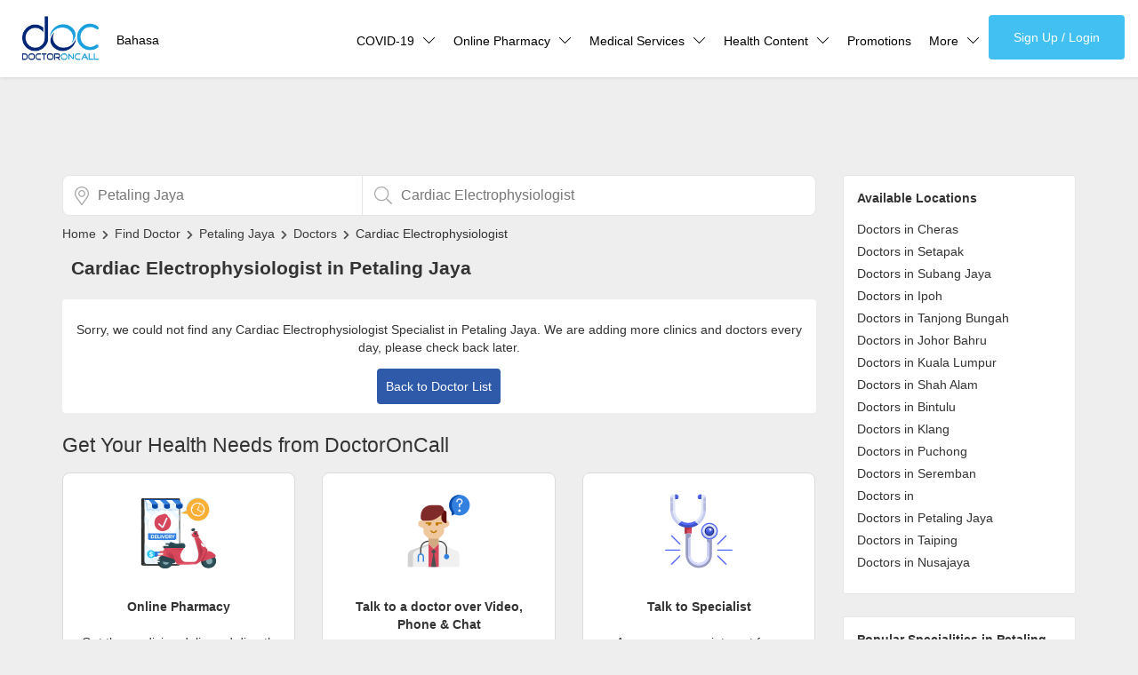

--- FILE ---
content_type: text/html; charset=utf-8
request_url: https://www.doctoroncall.com.my/find-doctor/petaling-jaya/doctors/cardiac-electrophysiologist
body_size: 52262
content:
<!DOCTYPE html><html lang="en"><head><meta charset="UTF-8"><meta name="active-menu" content=""><meta name="viewport" content="width=device-width,initial-scale=1"><title>Find Best Cardiac Electrophysiologist In Petaling Jaya - Book Appointments, Schedule Consultation, Call Doctor - DoctorOnCall</title><meta name="keywords" content="Book Doctor Appointment, Find Doctor, Search Doctor, Specialist Appointment, Doctor Schedules, Petaling Jaya, Specialist near me in Petaling Jaya, Cardiac Electrophysiologist in Petaling Jaya"><meta name="description" content="Best Cardiac Electrophysiologist near me in Petaling Jaya. Book doctor appointment online, schedule consultation, view reviews, address, phone number of Cardiac Electrophysiologist in Petaling Jaya | DoctorOnCall"><meta name="author" content="DoctorOnCall"><meta property="og:site_name" content="DoctorOnCall"><meta property="og:title" content="Find Best Cardiac Electrophysiologist In Petaling Jaya - Book Appointments, Schedule Consultation, Call Doctor - DoctorOnCall"><meta property="og:description" content="Best Cardiac Electrophysiologist near me in Petaling Jaya. Book doctor appointment online, schedule consultation, view reviews, address, phone number of Cardiac Electrophysiologist in Petaling Jaya | DoctorOnCall"><meta property="og:image" itemprop="image" content="https://www.doctoroncall.com.my/find-doctor/images/doctoroncall-og-image.png"><meta property="og:url" content="https://www.doctoroncall.com.my/find-doctor"><meta property="og:type" content="website"><meta name="twitter:card" content="summary_large_image"><meta name="twitter:image:alt" content="Book Doctor&#39;s Appointment - Schedule Consultation, Call, Book Specialist - DoctorOnCall"><meta name="theme-color" content="#2771fc"><link href="/images/favicon.ico" rel="shortcut icon" type="image/x-icon"><link href="/images/favicon.ico" rel="icon" type="image/x-icon"><link rel="stylesheet" href="/find-doctor/stylesheets/20220426-style.min.css"><link rel="manifest" href="https://www.doctoroncall.com.my/manifest.json"><link rel="preconnect" href="https://stats.g.doubleclick.net"><link rel="preconnect" href="https://www.google.com"><link rel="preconnect" href="https://www.google-analytics.com/analytics.js"><link rel="preconnect" href="https://doc-cdn.s3-ap-southeast-1.amazonaws.com/find-doctor"><link rel="preconnect" href="https://connect.facebook.net/signals/config/356894155221462?v=2.9.43&r=stable"><link rel="preconnect" href="https://connect.facebook.net/en_US/fbevents.js"><link rel="preconnect" href="https://www.googleadservices.com/pagead/conversion_async.js"><link rel="preconnect" href="https://accounts.google.com/gsi/client"><link rel="alternate" hreflang="ms" href="/doktor-pakar/petaling-jaya/senarai-doktor/pakar-elektrofisiologi-jantung"><link rel="alternate" hreflang="en" href="/find-doctor/petaling-jaya/doctors/cardiac-electrophysiologist"><script>!function(e,t,a,r,n){e.dataLayer=e.dataLayer||[],e.dataLayer.push({"gtm.start":(new Date).getTime(),event:"gtm.js"});var s=t.getElementsByTagName("script")[0],g=t.createElement("script");g.async=!0,g.src="https://www.googletagmanager.com/gtm.js?id=GTM-5TJCHWZ",s.parentNode.insertBefore(g,s)}(window,document)</script><script async src="https://www.googletagmanager.com/gtag/js?id=UA-80312661-1"></script><script>function gtag(){dataLayer.push(arguments)}window.dataLayer=window.dataLayer||[],gtag("js",new Date),gtag("config","UA-80312661-1")</script><script async src="https://www.googletagmanager.com/gtag/js?id=AW-880761266"></script><script>function gtag(){dataLayer.push(arguments)}window.dataLayer=window.dataLayer||[],gtag("js",new Date),gtag("config","AW-880761266")</script><script>//Manually set my dev
//window.localStorage.setItem("dev",1)
if(location.origin==="https://www.doconcall.com.my"&&!window.localStorage.getItem("dev")){
   location.replace("https://www.doctoroncall.com.my"+location.pathname)
}


const subdir="/find-doctor";

const url_doctors='doctors';
const url_doctor='doctor';
const clinicURL='clinic'
const conditionURL='/condition'
const servicesURL='/services-treatment'
const specialityURL='/speciality'
const searchLang='en';




var loc='petaling-jaya';
var loc_name='Petaling Jaya';
const def_city_url='kuala-lumpur';
var time=1500;
if( /Android|webOS|iPhone|iPad|iPod|BlackBerry|IEMobile|Opera Mini/i.test(navigator.userAgent) ) {
 time=3000;
}

var group="";


var search_loc="kuala-lumpur";


setTimeout(function(){
  //Add lazy-load class to element with data-src
  delayLoadClass('lazy-load','src')
  delayLoadClass('delay-iframe','src')
},time)


setTimeout(function(){
  delayLoadClass('img-sec6-lazy-load','bg')
  delayLoadClass('carousel-lazy-load4','bg')
  delayLoadClass('carousel-lazy-load1','bg')
  delayLoadClass('img-sec3-lazy-load','bg')
  delayLoadClass('carousel-lazy-load2','bg')
  delayLoadClass('carousel-lazy-load3','bg')
},6000)

      function delayLoadClass(classname,type){
        var classElement = document.getElementsByClassName(classname);
        for(var i = 0; i < classElement.length; i++) {
            var currentSrc = classElement[i].getAttribute('data-src');
            if(type=="src"){
              classElement[i].setAttribute('src',currentSrc);
            }else if(type=="bg"){
              classElement[i].style['background-image']="url('"+currentSrc+"')";
            }
        }
      }

      //Redirect sign up
      function redirectSignUp(){
        window.location.href= window.location.origin+"/patient#/signup?callback="+window.location.href;
      }

      function checkLogin(){
        var user=JSON.parse(window.localStorage.getItem("userDetails"))

        if(user){
          document.getElementById("header-login-signup").style.display="none";
          document.getElementById("header-login-account").style.display="inline-block";
          document.getElementById("header-login-account").style.visibility="visible";
          document.getElementById("header-login-signup-mobile").style.display="none";
          document.getElementById("header-login-account-mobile").style.display="flex";
        }else{
          document.getElementById("header-login-signup").style.display="inline-block";
          document.getElementById("header-login-account").style.display="none";
          document.getElementById("header-login-signup-mobile").style.display="inline-block";
          document.getElementById("header-login-account-mobile").style.display="none";
        }
      }

      // Add event listener
      document.addEventListener('DOMContentLoaded', function () {
        try{checkLogin()}catch(e){console.log(e.message)}

        setTimeout(function(){
          initialize()
        },3000)
        setTimeout(function(){
          loadGoogleAds()
          initialize()
        },8000)
        setTimeout(function(){
          // loadOneSignal()
          // loadScript('https://cdn.respond.io/webchat/widget/widget.js?cId=866517154a4d7ee62ae2de5caac278d6277dbac72210ecccc08e991a7a31839b','respondio__widget')
        },10000)
      });</script><script async defer src="/find-doctor/javascripts/app.min.js" onload="initialize()"></script><script>function loadGoogleAds(){var t=document.createElement("script");if(t.setAttribute("src","https://securepubads.g.doubleclick.net/tag/js/gpt.js"),t.setAttribute("type","text/javascript"),t.setAttribute("async","async"),document.body.appendChild(t),window.googletag=window.googletag||{cmd:[]},googletag.cmd.push(function(){try{googletag.defineSlot("/21826856561/doc_finddoctor_en_mobileleader_375x50",[375,50],"div-gpt-ad-1592886063577-0").addService(googletag.pubads())}catch(t){}try{googletag.defineSlot("/21826856561/doc_finddoctor_en_halfpage_300x600",[300,600],"div-gpt-ad-1592886810554-0").addService(googletag.pubads())}catch(t){}try{googletag.defineSlot("/21826856561/doc_finddoctor_en_largerectangle_336x280",[336,280],"div-gpt-ad-1592887714820-0").addService(googletag.pubads())}catch(t){}try{googletag.defineSlot("/21826856561/doc_finddoctor_en_leaderboard_728x90",[728,90],"div-gpt-ad-1592887421699-0").addService(googletag.pubads())}catch(t){}try{googletag.defineSlot("/21826856561/doc_finddoctor_en_largeleader_970x90",[970,90],"div-gpt-ad-1592887178324-0").addService(googletag.pubads())}catch(t){}googletag.pubads().enableSingleRequest(),googletag.enableServices()}),window.screen.width<=768){try{googletag.cmd.push(function(){googletag.display("div-gpt-ad-1592886063577-0")})}catch(t){}try{googletag.cmd.push(function(){googletag.display("div-gpt-ad-1592887714820-0")})}catch(t){}}else{try{googletag.cmd.push(function(){googletag.display("div-gpt-ad-1592886810554-0")})}catch(t){}try{googletag.cmd.push(function(){googletag.display("div-gpt-ad-1592887421699-0")})}catch(t){}try{googletag.cmd.push(function(){googletag.display("div-gpt-ad-1592887178324-0")})}catch(t){}}}</script><script>!function(e,t,n,c,o,a,s){e.fbq||(o=e.fbq=function(){o.callMethod?o.callMethod.apply(o,arguments):o.queue.push(arguments)},e._fbq||(e._fbq=o),o.push=o,o.loaded=!0,o.version="2.0",o.queue=[],(a=t.createElement("script")).async=!0,a.src="https://connect.facebook.net/en_US/fbevents.js",(s=t.getElementsByTagName("script")[0]).parentNode.insertBefore(a,s))}(window,document),fbq("init","356894155221462"),fbq("track","PageView")</script><noscript><img height="1" width="1" style="display:none" src="https://www.facebook.com/tr?id=356894155221462&ev=PageView&noscript=1"></noscript><script>function loadScript(t,e){var i=document.createElement("script");i.setAttribute("src",t),e&&i.setAttribute("id",e),i.setAttribute("type","text/javascript"),document.body.appendChild(i)}</script><script>const auth_url = "https://auth.doctoroncall.com.my";
  const urlEnv = "https://prod.doctoroncall.com/user-service";
  let clientUrl = new URL(window.location);

  function redirectAuth() {
      window.location.href = auth_url + '?redirectUri=' + window.location.href;
  }

  const customXMLHttpRequest = (function (jwtoken) {

      function getXMLHttpRequest(method, url, async) {
          var xmlHttpRequest = new XMLHttpRequest();
          xmlHttpRequest.open(method, url, async);
          xmlHttpRequest.setRequestHeader('Authorization', 'Bearer ' + jwtoken);
          return xmlHttpRequest;
      }

      return getXMLHttpRequest;
  });

  const token = clientUrl.searchParams.get('token')

  const setSession = (uDetails, session) => {
      localStorage.setItem('userDetails', JSON.stringify(uDetails));
      localStorage.setItem('session', JSON.stringify(session));
      console.log(uDetails, session);
  }

  const transform = (data) => {
    let transformed = {
        id: data.user.legacyUserId,
        name: data.user.name,
        email: data.user.email,
        mobile: data.user.phoneNumber,
        countryCode: data.user.countryCode,
        status: data.user.verificationStatus,
        coupons: [],
        OTP_verified: data.user.verificationStatus === 'verified',
        isLoggedIn: true,
        auth_token: data.token,
        token: data.backward.token,
        auth: {
            token: data.backward.token,
            session: data?.backward?.session?.id,
        },
        couponCode: null,
        speciality: '',
        symptoms: null,
        shopifyCustomerId: null,
        ic: null,
        uploads: [],
        partnerId: data.partnerId,
        legacyUserId: data.user.legacyUserId,
    }

    if(data.user.identification){
        transformed.ic = data.user.identification.ic
    }

    if(data.user.externalServices){
        transformed.shopifyCustomerId = data.user.externalServices.shopifyCustomerId
    }

    return transformed
  };

  const main = (token) => {
      const api = customXMLHttpRequest(token);
      const url = `${urlEnv}/me`

      const result = api('GET', url)
      result.send();

      const response = JSON.parse(result.response);
      const transformed = transform(response);

      setSession(transformed, response.backward.session);
  }

  if (token) {
      main(token);
  }</script><script src="https://accounts.google.com/gsi/client" async defer></script><script type="text/javascript">//AJAX func to send post request
function sendPostAJAXGoogleTap(url,body,onsuccess,onerror){
    var xmlhttp = new XMLHttpRequest();
    xmlhttp.onreadystatechange = function(){
        if(xmlhttp.readyState == XMLHttpRequest.DONE){
            if(xmlhttp.status == 200){
                onsuccess(JSON.parse(xmlhttp.responseText))
            }else if(xmlhttp.status == 400){
                onerror(xmlhttp.response)
            }else{
                // alert(xmlhttp.responseText);
                // alert("not working")
            }
        }
    };
    xmlhttp.open("POST", url, true);
    xmlhttp.setRequestHeader('Content-Type' , 'application/json');
    let user = localStorage.getItem('userDetails');
    let session = localStorage.getItem('session');
    if(user && user.hasOwnProperty('token')&&session){
        xmlhttp.setRequestHeader('Authorization' , 'Bearer '+user.token);
        xmlhttp.setRequestHeader('session' , session.id);
    }
    xmlhttp.send(body);
}


let clientId;
    
        clientId ="136992259293-jgfaa7vs7j5a16feipfbjd48k5rki9dn.apps.googleusercontent.com";
    

  var sessionHelper = {
      create: function (data, time) {
          var deviceData = deviceDetect();
          var osData = detectOs();
          var sessionObj = {};
          if (data.hasOwnProperty('email')) {
              sessionObj.id = data.email + ':' + time;
          } else if (data.hasOwnProperty('id')) {
              sessionObj.id = data.id + ':' + time;
          }
          sessionObj.activationTime = time;
          sessionObj.type = data.type;
          if (data.type === 'user') {
              var session = lsGet('session');
              if (!session) {
                  sessionObj.metaInfo = {};
              } else {
                  sessionObj.metaInfo = session.metaInfo;
              }
              sessionObj.metaInfo = {
                  userAgent: window.navigator.userAgent,
                  browserInfo: {
                      browser: deviceData.browser,
                      browser_version: deviceData.version
                  },
                  osInfo: {
                      os: osData.os,
                      os_version: osData.osVersion
                  }
              };
              lsSet('session', sessionObj);
          }
      },
      destroy: function () {
          localStorage.clear();
      }
  };

  var detectOs = function () {
      var nVer = navigator.appVersion;
      var nAgt = navigator.userAgent;
      // system
      var os = '-';
      var clientStrings = [
          {s: 'Windows 10', r: /(Windows 10.0|Windows NT 10.0)/},
          {s: 'Windows 8.1', r: /(Windows 8.1|Windows NT 6.3)/},
          {s: 'Windows 8', r: /(Windows 8|Windows NT 6.2)/},
          {s: 'Windows 7', r: /(Windows 7|Windows NT 6.1)/},
          {s: 'Windows Vista', r: /Windows NT 6.0/},
          {s: 'Windows Server 2003', r: /Windows NT 5.2/},
          {s: 'Windows XP', r: /(Windows NT 5.1|Windows XP)/},
          {s: 'Windows 2000', r: /(Windows NT 5.0|Windows 2000)/},
          {s: 'Windows ME', r: /(Win 9x 4.90|Windows ME)/},
          {s: 'Windows 98', r: /(Windows 98|Win98)/},
          {s: 'Windows 95', r: /(Windows 95|Win95|Windows_95)/},
          {s: 'Windows NT 4.0', r: /(Windows NT 4.0|WinNT4.0|WinNT|Windows NT)/},
          {s: 'Windows CE', r: /Windows CE/},
          {s: 'Windows 3.11', r: /Win16/},
          {s: 'Android', r: /Android/},
          {s: 'Open BSD', r: /OpenBSD/},
          {s: 'Sun OS', r: /SunOS/},
          {s: 'Linux', r: /(Linux|X11)/},
          {s: 'iOS', r: /(iPhone|iPad|iPod)/},
          {s: 'Mac OS X', r: /Mac OS X/},
          {s: 'Mac OS', r: /(MacPPC|MacIntel|Mac_PowerPC|Macintosh)/},
          {s: 'QNX', r: /QNX/},
          {s: 'UNIX', r: /UNIX/},
          {s: 'BeOS', r: /BeOS/},
          {s: 'OS/2', r: /OS\/2/},
          {s: 'Search Bot', r: /(nuhk|Googlebot|Yammybot|Openbot|Slurp|MSNBot|Ask Jeeves\/Teoma|ia_archiver)/}
      ];
      for (var id in clientStrings) {
          var cs = clientStrings[id];
          if (cs.r.test(nAgt)) {
              os = cs.s;
              break;
          }
      }

      var osVersion = '-';

      if (/Windows/.test(os)) {
          osVersion = /Windows (.*)/.exec(os)[1];
          os = 'Windows';
      }

      switch (os) {
          case 'Mac OS X':
              osVersion = /Mac OS X (10[\.\_\d]+)/.exec(nAgt)[1];
              break;

          case 'Android':
              osVersion = /Android ([\.\_\d]+)/.exec(nAgt)[1];
              break;

          case 'iOS':
              osVersion = /OS (\d+)(\d+)?(\d+)?/.exec(nVer);
              osVersion = osVersion[1] + '.' + osVersion[2] + '.' + (osVersion[3] | 0);
              break;
      }
      return {
          os: os,
          osVersion: osVersion
      };
  };

  var deviceDetect = function () {
      var nAgt = navigator.userAgent;
      var browserName = navigator.appName;
      var fullVersion = '' + parseFloat(navigator.appVersion);
      var nameOffset, verOffset, ix;

// In Opera 15+, the true version is after "OPR/"
      if ((verOffset = nAgt.indexOf("OPR/")) != -1) {
          browserName = "Opera";
          fullVersion = nAgt.substring(verOffset + 4);
      }
// In older Opera, the true version is after "Opera" or after "Version"
      else if ((verOffset = nAgt.indexOf("Opera")) != -1) {
          browserName = "Opera";
          fullVersion = nAgt.substring(verOffset + 6);
          if ((verOffset = nAgt.indexOf("Version")) != -1)
              fullVersion = nAgt.substring(verOffset + 8);
      }
// In MSIE, the true version is after "MSIE" in userAgent
      else if ((verOffset = nAgt.indexOf("MSIE")) != -1) {
          browserName = "Microsoft Internet Explorer";
          fullVersion = nAgt.substring(verOffset + 5);
      }
// In Chrome, the true version is after "Chrome"
      else if ((verOffset = nAgt.indexOf("Chrome")) != -1) {
          browserName = "Chrome";
          fullVersion = nAgt.substring(verOffset + 7);
      }
// In Safari, the true version is after "Safari" or after "Version"
      else if ((verOffset = nAgt.indexOf("Safari")) != -1) {
          browserName = "Safari";
          fullVersion = nAgt.substring(verOffset + 7);
          if ((verOffset = nAgt.indexOf("Version")) != -1)
              fullVersion = nAgt.substring(verOffset + 8);
      }
// In Firefox, the true version is after "Firefox"
      else if ((verOffset = nAgt.indexOf("Firefox")) != -1) {
          browserName = "Firefox";
          fullVersion = nAgt.substring(verOffset + 8);
      }
// In most other browsers, "name/version" is at the end of userAgent
      else if ((nameOffset = nAgt.lastIndexOf(' ') + 1) <
          (verOffset = nAgt.lastIndexOf('/'))) {
          browserName = nAgt.substring(nameOffset, verOffset);
          fullVersion = nAgt.substring(verOffset + 1);
          if (browserName.toLowerCase() == browserName.toUpperCase()) {
              browserName = navigator.appName;
          }
      }
// trim the fullVersion string at semicolon/space if present
      if ((ix = fullVersion.indexOf(";")) != -1)
          fullVersion = fullVersion.substring(0, ix);
      if ((ix = fullVersion.indexOf(" ")) != -1)
          fullVersion = fullVersion.substring(0, ix);

      majorVersion = parseInt('' + fullVersion, 10);
      if (isNaN(majorVersion)) {
          fullVersion = '' + parseFloat(navigator.appVersion);
          majorVersion = parseInt(navigator.appVersion, 10);
      }
      return {
          browser: browserName,
          version: fullVersion
      };

  };

  function getCurrTime() {
      return new Date().getTime();
  }
  var lsGet = function(key) {
      var jsonString = localStorage.getItem(key);
      try {
          var json = JSON.parse(jsonString);
      } catch(err) {
          return jsonString;
      }
      return json;
  };

  var lsSet = function(key, object) {
      if (typeof object == 'object') {
          var jsonString = JSON.stringify(object);
          localStorage.setItem(key, jsonString);
      } else {
          localStorage.setItem(key, object);
      }
  };

  var lsDelete = function(key) {
      localStorage.removeItem(key);
  };

  var lsUpdate = function(key, updatedObject) {
      var jsonString = localStorage.getItem(key);
      var jsonObject = JSON.parse(jsonString);
      Object.keys(updatedObject).forEach(function(jsonKey){
          jsonObject[jsonKey] = updatedObject[jsonKey];
      });
      localStorage.setItem(key, JSON.stringify(jsonObject));
  };


  checkUser= () =>{
    if(localStorage.getItem("userDetails") && localStorage.getItem("session")) return true;
    else return false
  };
  
  let userloggedIn = checkUser();
  if(!userloggedIn){
    window.onload = function () {
      google.accounts.id.initialize({
        client_id: clientId,//'844357703360-c0rh8fpqrvefig7j7vbac917n9lmenpo.apps.googleusercontent.com',
        callback: handleOnetapResponse,
        cancel_on_tap_outside:false
      });
      google.accounts.id.prompt();
    }
    handleOnetapResponse = (response) => {
      let options={
        "referrer":"oneTapSpecialist",
        "googleAccessToken":response.credential
      }
      sendPostAJAXGoogleTap(urlEnv+'/google-login', JSON.stringify(options), //==> get endpoint
        function(data) {
            // const response = JSON.parse(result.data);
            const transformed = transform(data);
            setSession(transformed, data.backward.session);
            console.log("login success")
            window.location.reload();
      });
    //   window.location.reload();
    }
  }</script><link rel="canonical" href="/find-doctor/petaling-jaya/doctors/cardiac-electrophysiologist"></head><body><style>.header-logo-lang{display:inline-flex}.header-menu-div-2{padding-bottom:3px}.header-lang-left{color:#000;display:block;margin:13px 10px 0 10px;padding:22px 0;text-decoration:none}.header-link-lang{color:#000;display:none;float:right;margin-top:15px;padding:0 10px;text-decoration:none}@media (max-width:960px){.header-lang-left{display:none}.header-link-lang{display:inline-block;margin-top:3px}}@media (max-width:1120px){.header-link-lang{display:inline-block;margin-top:3px}}</style><noscript><iframe src="https://www.googletagmanager.com/ns.html?id=GTM-5TJCHWZ" height="0" width="0" style="display:none;visibility:hidden"></iframe></noscript><header class="container-fluid header"><div class="header-logo-lang"><a href="https://www.doctoroncall.com.my"><img class="header-logo" width="150" height="96" src="https://doc-cdn.s3.ap-southeast-1.amazonaws.com/home/DOC+logo+150x96.png" alt="DoctorOnCall logo"></a><div class="header-menu-div-2"><a class="header-lang-left" href="/doktor-pakar/petaling-jaya/senarai-doktor/pakar-elektrofisiologi-jantung">Bahasa</a></div></div><input class="header-menu-btn" type="checkbox" id="menu-btn"><label class="header-menu-icon" for="menu-btn"><span class="navicon"></span></label><div class="header-link-lang"><a class="header-link" href="/doktor-pakar/petaling-jaya/senarai-doktor/pakar-elektrofisiologi-jantung">Bahasa</a></div><div class="header-menu"><div class="icon-userlogin mobile-only header-user-link-mobile"><a id="header-login-account-mobile" class="header-login-account-mobile" href="https://meet.doctoroncall.com/"><svg viewBox="0 0 172 172"><path d="M0,172v-172h172v172z" fill="none"></path><path d="M86,172c-47.49649,0 -86,-38.50351 -86,-86v0c0,-47.49649 38.50351,-86 86,-86v0c47.49649,0 86,38.50351 86,86v0c0,47.49649 -38.50351,86 -86,86z" fill="#ebebeb"></path><path d="M103.01725,106.50563c-0.4085,-4.43975 -0.24725,-7.53575 -0.24725,-11.5885c2.01025,-1.0535 5.6115,-7.77225 6.2135,-13.44825c1.58025,-0.129 4.07425,-1.66625 4.80525,-7.75075c0.387,-3.268 -1.17175,-5.10625 -2.1285,-5.68675c2.56925,-7.72925 7.912,-31.648 -9.8685,-34.1205c-1.83825,-3.21425 -6.52525,-4.8375 -12.60975,-4.8375c-24.37025,0.4515 -27.305,18.404 -21.96225,38.958c-0.95675,0.5805 -2.5155,2.41875 -2.1285,5.68675c0.74175,6.0845 3.225,7.62175 4.80525,7.75075c0.602,5.676 4.343,12.39475 6.364,13.44825c0,4.05275 0.1505,7.14875 -0.258,11.5885c-4.816,12.9645 -37.3455,9.32025 -38.8505,34.32475h104.576c-1.505,-25.0045 -33.89475,-21.36025 -38.71075,-34.32475z"></path><path d="M86,172c-47.49649,0 -86,-38.50351 -86,-86v0c0,-47.49649 38.50351,-86 86,-86v0c47.49649,0 86,38.50351 86,86v0c0,47.49649 -38.50351,86 -86,86z" fill="none"></path><path d="M86,168.56c-45.59663,0 -82.56,-36.96337 -82.56,-82.56v0c0,-45.59663 36.96337,-82.56 82.56,-82.56v0c45.59663,0 82.56,36.96337 82.56,82.56v0c0,45.59663 -36.96337,82.56 -82.56,82.56z" fill="none"></path></svg> My Account</a> <a id="header-login-signup-mobile" onclick="redirectAuth()">Sign Up / Login</a></div><div class="header-menu-div header-more-content"><a class="header-link">COVID-19 <svg class="header-more-icon" viewBox="0 0 50 50"><path d="M 4.84375 12.90625 L 2.75 15 L 25 37.25 L 47.25 15 L 45.15625 12.90625 L 25 33.0625 Z "></path></svg></a><div class="header-dropdown-content"><a href="/medicine/covid-19-vaccine">COVID-19 Vaccine</a> <a href="/medicine/coronavirus-covid-19-test-kit#covid-indi-test">Buy COVID-19 PCR/RTK Test</a> <a href="/medicine/search-v2?searchTerm=Saliva%20Test">Buy COVID-19 Self Test</a> <a href="/medicine/coronavirus-covid-19-test-kit">Buy COVID-19 Group Test</a> <a href="/coronavirus?lang=en">COVID-19 Portal</a> <a href="/coronavirus/how-to-find-out-if-i-have-coronavirus-online-test">Risk Assessment</a> <a href="/health-screening/covid-19-self-test-reporting">CARE Assist Self Reporting</a></div></div><div class="header-menu-div header-more-content"><a class="header-link">Online Pharmacy <svg class="header-more-icon" viewBox="0 0 50 50"><path d="M 4.84375 12.90625 L 2.75 15 L 25 37.25 L 47.25 15 L 45.15625 12.90625 L 25 33.0625 Z "></path></svg></a><div class="header-dropdown-content"><a href="/medicine/en">ePharmacy</a> <a href="/medicine/en">Medication Delivery</a> <a href="/medicine/en/supplements">Vitamins &amp; Supplements</a> <a href="/medicine/en/all-devices">Healthcare Devices</a> <a href="/medicine/dispensation-policy">e-Prescriptions</a> <a href="https://singapore.doctoroncall.com.my/medication-delivery-100">International Delivery</a></div></div><div class="header-menu-div header-more-content"><a class="header-link">Medical Services <svg class="header-more-icon" viewBox="0 0 50 50"><path d="M 4.84375 12.90625 L 2.75 15 L 25 37.25 L 47.25 15 L 45.15625 12.90625 L 25 33.0625 Z "></path></svg></a><div class="header-dropdown-content"><a href="/tanya/en">Ask DOC</a> <a href="/health-screening">Health Screening</a> <a href="/find-doctor">Specialist Doctors</a> <a href="/find-doctor/kuala-lumpur/hospitals">Specialist Hospitals</a> <a href="/online-doctor">Consult Doctor</a> <a href="/find-doctor/kementerian-kesihatan-malaysia?lang=en">KKM Bookings</a></div></div><div class="header-menu-div header-more-content dropdown-4items"><a class="header-link">Health Content <svg class="header-more-icon" viewBox="0 0 50 50"><path d="M 4.84375 12.90625 L 2.75 15 L 25 37.25 L 47.25 15 L 45.15625 12.90625 L 25 33.0625 Z "></path></svg></a><div class="header-dropdown-content dropdown-4items"><a href="/health-centre">Health Centre</a> <a href="/soalan/en">Health Q&amp;A</a> <a href="/penyakit-a-z">Read Health Articles</a> <a href="/health-centre/pandemic-hero/">Pandemic Hero</a></div></div><div class="header-menu-div"><a class="header-link header-link-promos" href="/promos/new-arrival">Promotions</a></div><div class="header-menu-div header-more-content"><a class="header-link">More <svg class="header-more-icon" viewBox="0 0 50 50"><path d="M 4.84375 12.90625 L 2.75 15 L 25 37.25 L 47.25 15 L 45.15625 12.90625 L 25 33.0625 Z "></path></svg></a><div class="header-dropdown-content header-dropdown-content-last"><a href="/corporate">Corporate</a> <a href="/about-us">About Us</a> <a href="/faq">FAQ</a> <a href="/media">Media</a> <a href="/career">Careers</a> <a href="/panel-doctor">Panel Doctors</a> <a href="">Contact Us</a></div></div><a class="header-user-link" href="https://meet.doctoroncall.com/"><svg id="header-login-account" viewBox="0 0 20 20"><path d="M10.1,0.1c-5.5,0-10,4.5-10,10c0,5.5,4.5,10,10,10c5.5,0,10-4.5,10-10C20.1,4.6,15.6,0.1,10.1,0.1z    M10.1,2.2c2.2,0,3.9,1.8,3.9,3.9c0,2.2-1.8,3.9-3.9,3.9S6.2,8.3,6.2,6.1C6.2,3.9,7.9,2.2,10.1,2.2z M10.1,19.6   c-2.8,0-5.3-1.2-7-3.1c0-2.9,2.4-5.1,7-5.1s7,2.1,7,5.1C15.4,18.3,12.9,19.6,10.1,19.6z"/></svg></a><div class="header-menu-div-signup"><a id="header-login-signup" class="button-login-signup desktop-only" onclick="redirectAuth()" href="#">Sign Up / Login</a></div></div></header><div class="google-ads-position-mobile"><div id="div-gpt-ad-1592886063577-0" style="width:375px;height:50px"></div></div><div class="google-ads-leaderboard"><div id="div-gpt-ad-1592887421699-0" style="width:728px;height:90px"></div></div><div class="google-ads-large-leaderboard"><div id="div-gpt-ad-1592887178324-0" style="width:970px;height:90px"></div></div><section class="container"><div class="row"><div class="col-12 col-md-9 prac-list"><style>.filter-search-block1,.filter-search-block1:active,.filter-search-block1:focus,.filter-search-block1:hover{display:none}.filter-search-block2,.filter-search-block2:active,.filter-search-block2:focus,.filter-search-block2:hover{cursor:pointer;display:flex;align-items:center;border-radius:16px;padding:5px 20px;background-color:#f4f7fc;color:#0071eb;position:absolute;right:5px;top:7px;text-decoration:none}.searchbar_input{display:flex;align-items:center}@media(max-width:768px){.filter-search-block1,.filter-search-block1:active,.filter-search-block1:focus,.filter-search-block1:hover{cursor:pointer;display:flex;align-items:center;border-radius:16px;padding:5px 20px;background-color:#f4f7fc;color:#0071eb;position:absolute;right:5px;top:7px;text-decoration:none}}</style><div class="searchbar-container"><div class="searchbox-wrapper searchbar-location"><div class="searchbar_input"><div id="searchIconLoc" style="margin-top:-6px" onclick='searchTerm2("searchLocInput")'><svg viewBox="0 0 384 512" class="icon-20 searchbar-icon-marker"><path fill="#aaa" d="M192 96c-52.935 0-96 43.065-96 96s43.065 96 96 96 96-43.065 96-96-43.065-96-96-96zm0 160c-35.29 0-64-28.71-64-64s28.71-64 64-64 64 28.71 64 64-28.71 64-64 64zm0-256C85.961 0 0 85.961 0 192c0 77.413 26.97 99.031 172.268 309.67 9.534 13.772 29.929 13.774 39.465 0C357.03 291.031 384 269.413 384 192 384 85.961 298.039 0 192 0zm0 473.931C52.705 272.488 32 256.494 32 192c0-42.738 16.643-82.917 46.863-113.137S149.262 32 192 32s82.917 16.643 113.137 46.863S352 149.262 352 192c0 64.49-20.692 80.47-160 281.931z"></path></svg></div><input autocomplete="off" id="searchLocInput" value="Petaling Jaya" onkeypress='gaTrackerSearch("track-searchbox-location","loc")' onclick='clickSearch("searchLocInput","searchIconLoc")' onfocus='search("loc")' onblur="hideSearch()" class="searchbar-input searchbar-input-loc" placeholder="Location"></div><div id="search-location" class="search-results"><div><a href="/find-doctor/kuala-lumpur/doctors">Kuala Lumpur - Kuala Lumpur</a></div><div><a href="/find-doctor/petaling-jaya/doctors">Petaling Jaya - Selangor</a></div><div><a href="/find-doctor/johor-bahru/doctors">Johor Bharu - Johor</a></div><div><a href="/find-doctor/ipoh/doctors">Ipoh - Perak</a></div><div><a href="/find-doctor/kuantan/doctors">Kuantan - Pahang</a></div></div></div><div class="searchbox-wrapper searchbar-term"><div class="searchbar_input" autocomplete="off"><div id="searchIcon" style="margin-top:-5px" onclick='searchTerm("searchInput")'><svg viewBox="0 0 512 512" class="icon-20 searchbar-icon-search"><path fill="#aaa" d="M508.5 481.6l-129-129c-2.3-2.3-5.3-3.5-8.5-3.5h-10.3C395 312 416 262.5 416 208 416 93.1 322.9 0 208 0S0 93.1 0 208s93.1 208 208 208c54.5 0 104-21 141.1-55.2V371c0 3.2 1.3 6.2 3.5 8.5l129 129c4.7 4.7 12.3 4.7 17 0l9.9-9.9c4.7-4.7 4.7-12.3 0-17zM208 384c-97.3 0-176-78.7-176-176S110.7 32 208 32s176 78.7 176 176-78.7 176-176 176z"></path></svg></div><input id="searchInput" autocomplete="off" onkeypress='gaTrackerSearch("track-searchbox","key")' onfocus='search("key")' value="Cardiac Electrophysiologist" onblur="hideSearch()" onkeyup="hideSearch()" onclick='clickSearch("searchInput","searchIcon")' class="searchbar-input searchbar-input-search" placeholder="Select specialty"></div><div id="search-key" class="search-results"><div><a href="/find-doctor/kuala-lumpur/doctors/obstetrician--gynaecologist">Obstetrician &amp; Gynaecologist</a></div><div><a href="/find-doctor/kuala-lumpur/doctors/fertility--reproductive-medicine-specialist">Fertility Specialist</a></div><div><a href="/find-doctor/kuala-lumpur/doctors/neurosurgeon">Neurosurgeon</a></div><div><a href="/find-doctor/kuala-lumpur/doctors/urologist">Urologist</a></div><div><a href="/find-doctor/kuala-lumpur/doctors/otolaryngologist-ent">Ear Nose Throat Specialist</a></div><div><a href="/find-doctor/kuala-lumpur/doctors/dietitian">Dietitian</a></div></div></div></div><script>function gaTrackerSearch(e,t){search_track="loc"==t?document.getElementById("searchLocInput").value:document.getElementById("searchInput").value,search_track.length>=3&&gtag("event",e,{event_category:"BookingSearch",event_label:search_track})}</script><script>//TABLE OF CONTENTS
    //1. Function send POST AJAX
    //2. Function to sent post analytic algolia insights
    //3. Function to sent post analytic algolia insights for conversion

    //1. Function send POST AJAX 
    function sendPostAJAXAlgolia(url,body,onsuccess,onerror){
      var xmlhttp = new XMLHttpRequest();
   
        xmlhttp.onreadystatechange = function() {
          if (xmlhttp.readyState == XMLHttpRequest.DONE) {
            if (xmlhttp.status == 200) {
              try {
                onsuccess(JSON.parse(xmlhttp.responseText))
                //console.log(JSON.parse(xmlhttp.responseText))
                }catch(e){
                  onsuccess(xmlhttp.responseText)
                  //console.log(xmlhttp.responseText)
                  console.log("Error in AJAX request", e.message)
                }
            }
            else if (xmlhttp.status == 400) {
                onerror(xmlhttp.response)
            }
            else {
                console.log(xmlhttp.responseText)
                //alert(xmlhttp.responseText);
            }
          }
        };  
    
      xmlhttp.open("POST",url,true);
      xmlhttp.setRequestHeader('Content-Type','application/json');
      xmlhttp.send(body);
    }
  
    //2. Function to sent post analytic algolia insights
    async function clickAnalyticAlgolia(pracID, link, queryID, currPage, indexNum, eventName){
  
      // console.log("here url", queryID)
      var arr = []
      arr.push(pracID)
  
      if(currPage){
        productPosition = ((currPage-1) * 10) + parseInt(indexNum)
      }
      
      if(eventName  == 'Search Page Click'){
        try {
          let lsQuery = {
            queryId: queryID,
            created_at: Date.now()
          }
          window.localStorage.setItem("queryID", JSON.stringify(lsQuery));
        } catch (e) {
          console.log(e);
        }
      }
  
      let payload = {
        eventName: eventName,
        queryID:queryID,
        positions:parseInt(productPosition) + 1,
        objectIDs: arr
      }
  
      try{
        await sendPostAJAXAlgolia(subdir + '/algolia-search/insights/click?key=182cm983yrcm398rcoiejr', JSON.stringify(payload), 
        function(sucData){
          console.log("analytics success")
        }, function(failData){
          console.log("analytics error")
        })
  
        window.location.href = link;
      }catch(e){
        window.location.href = link;
      }    
    }

    //3. Function to sent post analytic algolia insights for conversion
    async function clickAlgoliaConversion(pracID, eventName){
      // console.log("here url", queryID)
      var arr = []
      arr.push(pracID)

      if(window.localStorage.getItem("queryID")){
        queryID=window.localStorage.getItem("queryID");
        try{         
          queryID = JSON.parse(queryID)
        }catch(e){}
    
        let payload = {
          eventName: eventName,
          queryID:queryID.queryId,
          objectIDs: arr
        }

        // console.log("here payload",payload)
    
        try{
          await sendPostAJAXAlgolia(subdir + '/algolia-search/insights/conversion?key=182cm983yrcm398rcoiejr', JSON.stringify(payload), 
          function(sucData){
            console.log("analytics success")
          }, function(failData){
            console.log("analytics error")
          })
        }catch(e){}
      }
    }</script><div id="breadcrumbs" class="breadcrumbs-cont"><a href="/">Home</a> <svg viewBox="0 0 320 512"><path fill="currentColor" d="M285.476 272.971L91.132 467.314c-9.373 9.373-24.569 9.373-33.941 0l-22.667-22.667c-9.357-9.357-9.375-24.522-.04-33.901L188.505 256 34.484 101.255c-9.335-9.379-9.317-24.544.04-33.901l22.667-22.667c9.373-9.373 24.569-9.373 33.941 0L285.475 239.03c9.373 9.372 9.373 24.568.001 33.941z"></path></svg> <a href="/find-doctor/">Find Doctor</a> <svg viewBox="0 0 320 512"><path fill="currentColor" d="M285.476 272.971L91.132 467.314c-9.373 9.373-24.569 9.373-33.941 0l-22.667-22.667c-9.357-9.357-9.375-24.522-.04-33.901L188.505 256 34.484 101.255c-9.335-9.379-9.317-24.544.04-33.901l22.667-22.667c9.373-9.373 24.569-9.373 33.941 0L285.475 239.03c9.373 9.372 9.373 24.568.001 33.941z"></path></svg> <a href="/find-doctor/petaling-jaya">Petaling Jaya</a> <svg viewBox="0 0 320 512"><path fill="currentColor" d="M285.476 272.971L91.132 467.314c-9.373 9.373-24.569 9.373-33.941 0l-22.667-22.667c-9.357-9.357-9.375-24.522-.04-33.901L188.505 256 34.484 101.255c-9.335-9.379-9.317-24.544.04-33.901l22.667-22.667c9.373-9.373 24.569-9.373 33.941 0L285.475 239.03c9.373 9.372 9.373 24.568.001 33.941z"></path></svg> <a href="/find-doctor/petaling-jaya/doctors">Doctors</a> <svg viewBox="0 0 320 512"><path fill="currentColor" d="M285.476 272.971L91.132 467.314c-9.373 9.373-24.569 9.373-33.941 0l-22.667-22.667c-9.357-9.357-9.375-24.522-.04-33.901L188.505 256 34.484 101.255c-9.335-9.379-9.317-24.544.04-33.901l22.667-22.667c9.373-9.373 24.569-9.373 33.941 0L285.475 239.03c9.373 9.372 9.373 24.568.001 33.941z"></path></svg> Cardiac Electrophysiologist</div><script type="application/ld+json">{"@context": "https://schema.org",
   "@type": "BreadcrumbList",
   "itemListElement": [{"@type":"ListItem","position":1,"name":"Home","item":"https://www.doctoroncall.com.my/"},{"@type":"ListItem","position":2,"name":"Find Doctor","item":"https://www.doctoroncall.com.my/find-doctor/"},{"@type":"ListItem","position":3,"name":"Petaling Jaya","item":"https://www.doctoroncall.com.my/find-doctor/petaling-jaya"},{"@type":"ListItem","position":4,"name":"Doctors","item":"https://www.doctoroncall.com.my/find-doctor/petaling-jaya/doctors"}]
 }</script><h1 class="h3-title">Cardiac Electrophysiologist in Petaling Jaya</h1><div class="not-found-block"><p>Sorry, we could not find any Cardiac Electrophysiologist Specialist in Petaling Jaya. We are adding more clinics and doctors every day, please check back later.</p><a class="back-dr-btn" href="/find-doctor/kuala-lumpur/doctors">Back to Doctor List</a></div><style>.services-card-container,.services-card-container:active,.services-card-container:focus,.services-card-container:hover{background-color:#fff;border:1px solid #dbdbdb;display:block;border-radius:8px;cursor:pointer;padding:0;height:350px;position:relative;text-align:center;text-decoration:none}.services-card-container svg{margin-top:15px}.services-card-container p{margin:20px}.services-card-container p:nth-child(2){font-weight:600}.serv-cta{background-color:#fb651b;color:#fff;padding:15px;bottom:0;position:absolute;text-align:center;display:flex;justify-content:center;align-items:center;width:100%;border-bottom-left-radius:8px;border-bottom-right-radius:8px;text-transform:uppercase;font-weight:700}.services-health-title{margin:15px 0;font-size:23px;font-weight:400}@media(max-width:768px){.services-card-container{margin-bottom:10px}}@media(max-width:576px){.services-card-container{height:235px;text-align:left}.services-card-container svg{float:left;margin-right:10px;margin-bottom:55px}.padding-0-mobile{padding:0}.services-health-title{margin:10px}.margin-0-mobile{margin:10px}}</style><h2 class="services-health-title">Get Your Health Needs from DoctorOnCall</h2><div class="row margin-0-mobile"><div class="col-md-4 padding-0-mobile"><a class="services-card-container" href="/medicine/en?utm_source=finddoctor&amp;utm_medium=triooptions-telehealth&amp;utm_campaign=CRO"><svg width="100" height="100" viewBox="0 0 100 100" fill="none"><g style="mix-blend-mode:multiply" opacity="0.7"><path d="M51.7597 51.3438C49.8356 48.2979 42.4583 33.3146 39.178 26.6103C40.4619 26.7738 41.7159 27.0767 43.2948 27.4394C45.4466 27.9343 47.3875 26.8475 49.3276 25.1577C50.8568 35.1351 53.6188 54.2855 51.7597 51.3438Z" fill="#C5F8F3"/></g><g style="mix-blend-mode:multiply" opacity="0.7"><path d="M18.3775 84.0351C18.3775 84.0351 18.3716 84.035 18.3687 84.0247C18.393 84.032 18.3959 84.0351 18.3775 84.0351Z" fill="#C5F8F3"/></g><path fill-rule="evenodd" clip-rule="evenodd" d="M31.4626 61.3673L31.8232 61.6388L32.035 61.3387L32.2612 61.0468L31.9239 60.7439L31.686 61.0483L31.4626 61.3673Z" fill="white"/><path fill-rule="evenodd" clip-rule="evenodd" d="M30.77 62.5736L31.1656 62.7823C31.2715 62.5634 31.3846 62.3443 31.5116 62.1298L31.1343 61.8853C31.0034 62.1101 30.8819 62.3395 30.77 62.5736Z" fill="white"/><path fill-rule="evenodd" clip-rule="evenodd" d="M30.2693 63.8871L30.6941 64.02C30.7617 63.7835 30.8411 63.5506 30.932 63.3221L30.5226 63.1426C30.4267 63.3854 30.3423 63.6336 30.2693 63.8871Z" fill="white"/><path fill-rule="evenodd" clip-rule="evenodd" d="M34.4626 58.5884L34.6744 58.9986C34.8824 58.876 35.0998 58.776 35.3115 58.6629L35.1306 58.2373C34.9079 58.3548 34.6824 58.4606 34.4626 58.5884Z" fill="white"/><path fill-rule="evenodd" clip-rule="evenodd" d="M33.3367 59.3503L33.6024 59.7255C33.787 59.5693 33.99 59.4379 34.1864 59.2992L33.9506 58.9043C33.744 59.0496 33.5316 59.1875 33.3367 59.3503Z" fill="white"/><path fill-rule="evenodd" clip-rule="evenodd" d="M32.3284 60.276L32.6444 60.6031C32.8167 60.4315 32.9809 60.2512 33.1656 60.0921L32.8736 59.7388C32.6816 59.9059 32.5094 60.0949 32.3284 60.276Z" fill="white"/><path fill-rule="evenodd" clip-rule="evenodd" d="M38.2656 57.3153L38.3284 57.7774C38.5657 57.7423 38.8028 57.7044 39.043 57.6898L39.0014 57.2249C38.7569 57.2395 38.5116 57.2795 38.2656 57.3153Z" fill="white"/><path fill-rule="evenodd" clip-rule="evenodd" d="M36.9575 57.581L37.0648 58.0342L37.2378 57.9853L37.4137 57.9481L37.7656 57.8751L37.6838 57.4167L37.3188 57.4934L37.1363 57.532L36.9575 57.581Z" fill="white"/><path fill-rule="evenodd" clip-rule="evenodd" d="M35.6868 57.9971L35.8437 58.4351C36.0663 58.3468 36.2948 58.2731 36.5196 58.1913L36.3911 57.7446C36.1568 57.83 35.9189 57.903 35.6868 57.9971Z" fill="white"/><path fill-rule="evenodd" clip-rule="evenodd" d="M42.2503 57.2422L42.2109 57.7071C42.4518 57.7225 42.692 57.7546 42.9321 57.7911L42.9854 57.3268C42.7409 57.2903 42.497 57.2582 42.2503 57.2422Z" fill="white"/><path fill-rule="evenodd" clip-rule="evenodd" d="M40.9249 57.1626L40.9141 57.629C41.1549 57.64 41.3965 57.6364 41.6374 57.659L41.6643 57.1925C41.419 57.1699 41.1716 57.1735 40.9249 57.1626Z" fill="white"/><path fill-rule="evenodd" clip-rule="evenodd" d="M39.6008 57.1745L39.6235 57.6409L40.3461 57.6227L40.3424 57.1555L39.6008 57.1745Z" fill="white"/><path fill-rule="evenodd" clip-rule="evenodd" d="M46.1709 57.927L46.0752 58.3832L46.7877 58.5562L46.8883 58.1015L46.1709 57.927Z" fill="white"/><path fill-rule="evenodd" clip-rule="evenodd" d="M44.878 57.6401L44.7925 58.0985L45.508 58.2555L45.5992 57.7985L44.878 57.6401Z" fill="white"/><path fill-rule="evenodd" clip-rule="evenodd" d="M43.5788 57.4053L43.5146 57.8673C43.7548 57.9016 43.9927 57.9505 44.2314 57.9921L44.3043 57.5338C44.0634 57.4914 43.8211 57.441 43.5788 57.4053Z" fill="white"/><path fill-rule="evenodd" clip-rule="evenodd" d="M50.0184 58.9365L49.9038 59.3876L50.6125 59.5883L50.7285 59.138L50.0184 58.9365Z" fill="white"/><path fill-rule="evenodd" clip-rule="evenodd" d="M48.7425 58.5823L48.6323 59.0341L49.341 59.229L49.4542 58.7771L48.7425 58.5823Z" fill="white"/><path fill-rule="evenodd" clip-rule="evenodd" d="M47.4675 58.2458L47.363 58.6991L48.0732 58.8852L48.1812 58.4327L47.4675 58.2458Z" fill="white"/><path fill-rule="evenodd" clip-rule="evenodd" d="M69.3826 61.6846L69.4622 62.1437L70.1922 61.9977L70.0965 61.5415L69.3826 61.6846Z" fill="white"/><path fill-rule="evenodd" clip-rule="evenodd" d="M68.0898 61.8919L68.1431 62.3555L68.8804 62.2525L68.8125 61.7913L68.0898 61.8919Z" fill="white"/><path fill-rule="evenodd" clip-rule="evenodd" d="M73.1477 60.5395L73.3118 60.9731L74.0024 60.6811L73.8236 60.2542L73.1477 60.5395Z" fill="white"/><path fill-rule="evenodd" clip-rule="evenodd" d="M71.9182 61.0072L72.0547 61.4518L72.762 61.2058L72.6109 60.7678L71.9182 61.0072Z" fill="white"/><path fill-rule="evenodd" clip-rule="evenodd" d="M70.6677 61.388L70.7757 61.8406L71.4969 61.6435L71.3727 61.1953L70.6677 61.388Z" fill="white"/><path d="M32.9466 53.6614C31.5305 53.6614 30.1724 54.2239 29.1711 55.2252C28.1698 56.2265 27.6072 57.5846 27.6072 59.0008C27.6072 61.9497 32.9466 68.5051 32.9466 68.5051C32.9466 68.5051 38.286 61.9497 38.286 59.0008C38.286 57.5846 37.7235 56.2265 36.7222 55.2252C35.7208 54.2239 34.3627 53.6614 32.9466 53.6614ZM32.9466 61.4416C32.4531 61.4416 31.9705 61.2953 31.5601 61.0211C31.1497 60.7468 30.8298 60.3571 30.6409 59.901C30.452 59.445 30.4026 58.9433 30.4989 58.4592C30.5952 57.9751 30.8329 57.5304 31.182 57.1814C31.531 56.8323 31.9756 56.5946 32.4597 56.4983C32.9438 56.402 33.4456 56.4515 33.9016 56.6403C34.3577 56.8292 34.7474 57.1491 35.0217 57.5595C35.2959 57.9699 35.4422 58.4525 35.4422 58.946C35.4423 59.2738 35.3778 59.5984 35.2524 59.9013C35.1271 60.2042 34.9433 60.4793 34.7116 60.7112C34.4798 60.943 34.2046 61.1269 33.9018 61.2524C33.599 61.3778 33.2744 61.4423 32.9466 61.4423V61.4416Z" fill="#FA446C"/><path d="M9.31816 88.6812H47.2284C48.0346 88.6812 48.6882 88.0276 48.6882 87.2213L48.6882 14.4775C48.6882 13.6712 48.0346 13.0177 47.2284 13.0177H9.31816C8.5119 13.0177 7.8583 13.6712 7.8583 14.4775L7.8583 87.2213C7.8583 88.0276 8.5119 88.6812 9.31816 88.6812Z" fill="#2A2B2B"/><path d="M12.1255 88.6812H50.0358C50.842 88.6812 51.4956 88.0276 51.4956 87.2213L51.4956 14.4775C51.4956 13.6712 50.842 13.0177 50.0358 13.0177H12.1255C11.3193 13.0177 10.6657 13.6712 10.6657 14.4775L10.6657 87.2213C10.6657 88.0276 11.3193 88.6812 12.1255 88.6812Z" fill="#444444"/><path d="M8.21657 33.241C8.21657 33.5582 8.4736 33.8154 8.79066 33.8154C9.10772 33.8154 9.36475 33.5582 9.36475 33.241L9.36475 22.9067C9.36475 22.5894 9.10772 22.3322 8.79066 22.3322C8.4736 22.3322 8.21657 22.5894 8.21657 22.9067L8.21657 33.241Z" fill="#444444"/><path d="M8.21657 46C8.21657 46.3173 8.4736 46.5745 8.79066 46.5745C9.10772 46.5745 9.36475 46.3173 9.36475 46L9.36475 35.6657C9.36475 35.3484 9.10772 35.0913 8.79066 35.0913C8.4736 35.0913 8.21657 35.3484 8.21657 35.6657L8.21657 46Z" fill="#444444"/><path d="M11.6934 14.2314V84.0125C11.6957 84.7991 12.0092 85.5528 12.5654 86.109C13.1216 86.6653 13.8754 86.9788 14.662 86.9811H47.4993C48.2859 86.9788 49.0396 86.6653 49.5958 86.109C50.1521 85.5528 50.4656 84.7991 50.4679 84.0125V17.2022C50.4654 16.4157 50.1518 15.6622 49.5956 15.1061C49.0394 14.5501 48.2857 14.2367 47.4993 14.2343L11.6934 14.2314Z" fill="white"/><path d="M11.6934 14.2314V25.1767L50.4679 62.9716V48.0431L15.7058 14.2314H11.6934Z" fill="#EBF6FF"/><path d="M50.4679 69.0797L11.6934 32.738V41.095L50.4679 78.8716V69.0797Z" fill="#EBF6FF"/><path d="M11.6934 63.7483V84.0104C11.6959 84.7969 12.0095 85.5505 12.5657 86.1067C13.1219 86.6629 13.8754 86.9765 14.662 86.979H35.9423L11.6934 63.7483Z" fill="#EBF6FF"/><path d="M24.5789 14.2314L50.4678 38.1402V32.2737L29.1073 14.2314H24.5789Z" fill="#EBF6FF"/><path d="M45.6897 13.9744L44.4328 16.6437C44.3322 16.857 44.1729 17.0373 43.9735 17.1633C43.7742 17.2894 43.5431 17.356 43.3072 17.3554H19.3875C19.1171 17.3556 18.854 17.2673 18.6383 17.1042C18.4226 16.9411 18.2661 16.712 18.1926 16.4517L17.4919 13.9744H45.6897Z" fill="#444444"/><g style="mix-blend-mode:multiply"><path d="M46.6277 44.592C46.6277 35.7962 39.4973 28.6658 30.7014 28.6658C21.9056 28.6658 14.7751 35.7962 14.7751 44.592C14.7751 53.3879 21.9056 60.5183 30.7014 60.5183C39.4973 60.5183 46.6277 53.3879 46.6277 44.592Z" fill="#E5E5E5"/></g><path d="M47.2532 44.0437C47.2532 35.2479 40.1227 28.1174 31.3269 28.1174C22.5311 28.1174 15.4006 35.2479 15.4006 44.0437C15.4006 52.8395 22.5311 59.97 31.3269 59.97C40.1227 59.97 47.2532 52.8395 47.2532 44.0437Z" fill="white"/><path d="M47.2532 52.4387V58.1534C47.1898 58.6885 46.9202 59.1777 46.5018 59.5171C46.0833 59.8565 45.549 60.0193 45.0123 59.9709H17.6401C17.1033 60.0195 16.5687 59.8568 16.1501 59.5174C15.7315 59.1779 15.4618 58.6886 15.3984 58.1534V52.4387H47.2532Z" fill="#3281E1"/><path d="M41.3078 40.6787C41.3078 42.5266 40.7598 44.333 39.7332 45.8695C38.7065 47.4059 37.2474 48.6034 35.5402 49.3106C33.833 50.0177 31.9544 50.2028 30.142 49.8423C28.3296 49.4818 26.6648 48.5919 25.3582 47.2853C24.0515 45.9786 23.1616 44.3139 22.8011 42.5015C22.4406 40.6891 22.6256 38.8105 23.3328 37.1033C24.0399 35.3961 25.2376 33.9369 26.774 32.9102C28.3105 31.8836 30.1168 31.3357 31.9647 31.3357C34.4426 31.3357 36.8191 32.32 38.5713 34.0722C40.3234 35.8244 41.3078 38.2008 41.3078 40.6787Z" fill="#D6475C"/><path d="M37.9883 34.6986C37.8945 35.6383 37.4508 36.5084 36.7452 37.1361C36.0396 37.7638 35.1238 38.1031 34.1796 38.0867C33.2354 38.0704 32.3319 37.6995 31.6484 37.0478C30.965 36.396 30.5517 35.5111 30.4906 34.5687C30.4294 33.6263 30.7251 32.6954 31.3186 31.9608C31.9121 31.2263 32.7601 30.7419 33.6943 30.6037C34.6285 30.4656 35.5805 30.6838 36.3612 31.2151C37.142 31.7464 37.6944 32.5518 37.9087 33.4716C37.9616 33.8784 37.9881 34.2883 37.9883 34.6986Z" fill="#D6475C"/><path d="M27.4671 42.9217L30.0145 45.3721C30.3153 45.664 30.6065 45.9669 30.9226 46.2392C31.0959 46.3928 31.3024 46.5042 31.526 46.5647C31.7495 46.6252 31.984 46.6332 32.2112 46.588C32.4383 46.5427 32.6519 46.4455 32.8352 46.304C33.0186 46.1624 33.1666 45.9804 33.2678 45.772C33.6948 44.918 34.0452 44.0159 34.4313 43.1443L36.2948 38.9333L37.4503 36.3202C37.5564 36.1246 37.5841 35.8959 37.5277 35.6806C37.4713 35.4653 37.335 35.2796 37.1466 35.1611C36.9523 35.0493 36.7218 35.0184 36.5048 35.0752C36.2879 35.132 36.1021 35.272 35.9875 35.4648L33.397 41.3187L31.9802 44.5217C31.935 44.6246 31.7678 44.9195 31.8065 44.9742C31.816 44.9866 32.0525 44.9282 32.0634 44.9932C32.0583 44.9618 31.9642 44.8968 31.9416 44.8757L31.4306 44.3845L28.6642 41.7239C27.8781 40.9676 26.6788 42.1618 27.4657 42.9217H27.4671Z" fill="#CE3665"/><path d="M27.3255 42.6253L29.8729 45.0756C30.1737 45.3675 30.4649 45.6705 30.781 45.942C30.9542 46.0958 31.1606 46.2074 31.3842 46.268C31.6078 46.3287 31.8423 46.3367 32.0695 46.2916C32.2967 46.2464 32.5103 46.1492 32.6937 46.0077C32.877 45.8661 33.0251 45.684 33.1262 45.4756C33.5525 44.6216 33.9036 43.7194 34.2897 42.8478L36.1532 38.6391L37.3094 36.026C37.4155 35.8303 37.443 35.6015 37.3865 35.3862C37.33 35.1709 37.1936 34.9852 37.005 34.8668C36.8107 34.7552 36.5801 34.7245 36.3632 34.7813C36.1464 34.8381 35.9606 34.9779 35.8459 35.1705L33.2554 41.0245L31.8386 44.2274C31.7934 44.3303 31.6254 44.6253 31.6656 44.6808C31.6743 44.6932 31.9116 44.6348 31.9226 44.6997C31.9167 44.6684 31.8226 44.6034 31.8007 44.5822L31.2897 44.0909L28.5226 41.4296C27.7365 40.6734 26.5371 41.8675 27.3247 42.6274L27.3255 42.6253Z" fill="#EEFCFF"/><path d="M18.5913 58.1657C18.5539 58.1251 18.5253 58.0772 18.5069 58.0252C18.4886 57.9731 18.481 57.9179 18.4848 57.8628V54.7299C18.4789 54.6748 18.4854 54.6191 18.5039 54.5668C18.5224 54.5146 18.5523 54.4671 18.5915 54.4279C18.6307 54.3887 18.6781 54.3588 18.7304 54.3403C18.7827 54.3219 18.8384 54.3153 18.8936 54.3212H20.0191C20.4023 54.3111 20.7824 54.3916 21.1286 54.5562C21.4295 54.7046 21.6778 54.9415 21.8403 55.235C22.0121 55.561 22.0971 55.9258 22.087 56.2942C22.0968 56.6631 22.0129 57.0285 21.8432 57.3562C21.683 57.6508 21.4358 57.8886 21.1352 58.0372C20.7871 58.2022 20.4049 58.2827 20.0198 58.2722H18.8943C18.8392 58.2758 18.784 58.2682 18.7319 58.2499C18.6799 58.2316 18.632 58.2029 18.5913 58.1657ZM21.2191 56.2942C21.244 56.1226 21.2287 55.9476 21.1742 55.783C21.1198 55.6184 21.0277 55.4686 20.9054 55.3458C20.7831 55.2229 20.6339 55.1302 20.4695 55.075C20.3052 55.0198 20.1302 55.0036 19.9585 55.0278H19.3585V57.5665H19.9585C20.1308 57.5904 20.3062 57.5739 20.471 57.5183C20.6358 57.4626 20.7854 57.3694 20.9079 57.246C21.0304 57.1225 21.1225 56.9722 21.1769 56.807C21.2313 56.6418 21.2465 56.4663 21.2213 56.2942H21.2191Z" fill="url(#paint0_linear)"/><path d="M22.8679 58.1655C22.8305 58.1249 22.8018 58.0771 22.7835 58.025C22.7652 57.9729 22.7576 57.9177 22.7612 57.8627V54.7297C22.7552 54.6746 22.7617 54.6188 22.7801 54.5665C22.7985 54.5142 22.8285 54.4666 22.8677 54.4274C22.9069 54.3882 22.9544 54.3583 23.0068 54.3399C23.0591 54.3215 23.1149 54.315 23.17 54.321H25.154C25.4318 54.321 25.5707 54.4331 25.5707 54.6575C25.5707 54.8818 25.4318 54.996 25.154 54.9999H23.6123V55.9247H25.0415C25.3194 55.9247 25.4576 56.0386 25.4561 56.2663C25.4546 56.494 25.3165 56.6062 25.0415 56.6028H23.6123V57.5947H25.154C25.4318 57.5947 25.5707 57.7086 25.5707 57.9364C25.5707 58.1641 25.4318 58.2762 25.154 58.2728H23.17C23.115 58.2765 23.0598 58.2689 23.0078 58.2504C22.9559 58.232 22.9083 58.2031 22.8679 58.1655Z" fill="url(#paint1_linear)"/><path d="M26.1914 58.1656C26.1542 58.125 26.1256 58.0773 26.1073 58.0254C26.0889 57.9735 26.0813 57.9184 26.0848 57.8635V54.7248C26.0821 54.6672 26.0912 54.6096 26.1115 54.5556C26.1319 54.5017 26.163 54.4525 26.203 54.4109C26.292 54.3348 26.4053 54.293 26.5224 54.293C26.6395 54.293 26.7527 54.3348 26.8417 54.4109C26.8816 54.4525 26.9126 54.5018 26.9328 54.5557C26.953 54.6097 26.962 54.6672 26.9592 54.7248V57.5584H28.3942C28.6677 57.5584 28.8042 57.6778 28.8038 57.9168C28.8033 58.1557 28.6668 58.2735 28.3942 58.2701H26.4965C26.4411 58.2747 26.3855 58.2679 26.3329 58.2499C26.2804 58.2319 26.2322 58.2032 26.1914 58.1656Z" fill="url(#paint2_linear)"/><path d="M29.3566 58.1884C29.3165 58.146 29.2853 58.0958 29.2651 58.0409C29.2449 57.9861 29.2361 57.9278 29.2391 57.8694V54.7235C29.2363 54.6659 29.2453 54.6083 29.2655 54.5544C29.2857 54.5004 29.3167 54.4511 29.3566 54.4096C29.4457 54.3334 29.5591 54.2915 29.6763 54.2915C29.7936 54.2915 29.9069 54.3334 29.996 54.4096C30.0359 54.4512 30.067 54.5005 30.0872 54.5544C30.1074 54.6084 30.1163 54.6659 30.1136 54.7235V57.8673C30.1109 57.9537 30.0835 58.0375 30.0345 58.1088C29.9856 58.1801 29.9171 58.236 29.8374 58.2696C29.7577 58.3032 29.6701 58.3131 29.5848 58.2984C29.4996 58.2836 29.4204 58.2446 29.3566 58.1862V58.1884Z" fill="url(#paint3_linear)"/><path d="M33.9024 54.3465C33.9664 54.307 34.0403 54.2866 34.1155 54.2874C34.2268 54.2869 34.3344 54.3268 34.4184 54.3998C34.4605 54.432 34.4945 54.4736 34.5178 54.5212C34.5411 54.5688 34.5531 54.6212 34.5528 54.6742C34.5519 54.7319 34.5384 54.7887 34.5133 54.8406L33.0001 58.0356C32.9605 58.1194 32.8957 58.1888 32.8148 58.2341C32.7327 58.2803 32.64 58.3045 32.5458 58.3045C32.4516 58.3045 32.3589 58.2803 32.2768 58.2341C32.1961 58.1887 32.1317 58.1193 32.0922 58.0356L30.5791 54.8406C30.5536 54.7904 30.5403 54.735 30.5403 54.6787C30.5398 54.6242 30.5523 54.5703 30.5767 54.5216C30.601 54.4728 30.6366 54.4306 30.6805 54.3983C30.7688 54.3256 30.8799 54.2861 30.9944 54.2867C31.0714 54.2853 31.1472 54.3055 31.2133 54.3451C31.2797 54.3867 31.3309 54.4486 31.3593 54.5217L32.5586 57.1443L33.7579 54.5217C33.7867 54.4497 33.8372 54.3885 33.9024 54.3465Z" fill="url(#paint4_linear)"/><path d="M35.0845 58.1655C35.0471 58.1249 35.0183 58.0771 35 58.025C34.9817 57.9729 34.9742 57.9177 34.9779 57.8627V54.7297C34.972 54.6745 34.9786 54.6188 34.9971 54.5665C35.0156 54.5142 35.0457 54.4666 35.0849 54.4274C35.1242 54.3882 35.1718 54.3583 35.2241 54.3399C35.2765 54.3215 35.3323 54.315 35.3874 54.321H37.3714C37.6478 54.321 37.7867 54.4331 37.7881 54.6575C37.7896 54.8818 37.6507 54.996 37.3714 54.9999H35.8297V55.9247H37.2589C37.5353 55.9247 37.6743 56.0386 37.6758 56.2663C37.6772 56.494 37.5383 56.6062 37.2589 56.6027H35.8297V57.5947H37.3714C37.6478 57.5947 37.7867 57.7086 37.7881 57.9363C37.7896 58.1641 37.6507 58.2762 37.3714 58.2728H35.3874C35.3323 58.2763 35.2771 58.2686 35.225 58.2502C35.173 58.2317 35.1251 58.2029 35.0845 58.1655Z" fill="url(#paint5_linear)"/><path d="M41.6247 57.9585C41.6257 58.0082 41.615 58.0575 41.5933 58.1023C41.5716 58.1471 41.5396 58.186 41.4999 58.2161C41.43 58.2712 41.3459 58.3052 41.2573 58.3141C41.1687 58.323 41.0795 58.3065 41 58.2665C40.9306 58.231 40.8727 58.1765 40.8328 58.1095L40.0926 57.0146C40.0417 56.931 39.9729 56.8598 39.8912 56.8059C39.8092 56.7602 39.7164 56.7377 39.6226 56.7409H39.1685V57.873C39.1717 57.9313 39.1632 57.9896 39.1435 58.0445C39.1238 58.0994 39.0934 58.1498 39.054 58.1927C39.0129 58.2327 38.964 58.2638 38.9104 58.284C38.8568 58.3042 38.7995 58.3132 38.7423 58.3103C38.6836 58.315 38.6245 58.307 38.5692 58.2866C38.514 58.2663 38.4638 58.2342 38.4221 58.1926C38.3805 58.1509 38.3484 58.1006 38.328 58.0454C38.3077 57.9901 38.2996 57.931 38.3043 57.8723V54.7336C38.2985 54.6784 38.305 54.6227 38.3235 54.5704C38.342 54.518 38.372 54.4705 38.4113 54.4313C38.4505 54.3921 38.4981 54.3622 38.5504 54.3438C38.6028 54.3254 38.6587 54.3189 38.7139 54.3249H40.1204C40.4958 54.2978 40.8684 54.406 41.1708 54.63C41.2928 54.7409 41.3882 54.8779 41.4499 55.0308C41.5116 55.1838 41.538 55.3486 41.527 55.5132C41.5367 55.7873 41.4472 56.0558 41.2751 56.2694C41.091 56.4802 40.8395 56.6208 40.5634 56.6672C40.6719 56.6878 40.7742 56.7328 40.8627 56.7986C40.9631 56.8776 41.0493 56.9731 41.1175 57.0811L41.5438 57.7198C41.5941 57.7894 41.6223 57.8726 41.6247 57.9585ZM40.5299 55.9439C40.5881 55.893 40.6336 55.8292 40.6626 55.7576C40.6917 55.6859 40.7034 55.6085 40.697 55.5314C40.7031 55.4538 40.6912 55.3758 40.6622 55.3035C40.6332 55.2312 40.5879 55.1666 40.5299 55.1147C40.3668 55.0152 40.1764 54.9701 39.9861 54.9862H39.1525V56.0731H39.9861C40.1775 56.0904 40.3694 56.0442 40.5321 55.9417L40.5299 55.9439Z" fill="url(#paint6_linear)"/><path d="M44.9256 54.2874C44.9784 54.2878 45.0306 54.2987 45.0792 54.3193C45.1278 54.34 45.1719 54.3701 45.2088 54.4078C45.2478 54.4427 45.2791 54.4855 45.3006 54.5333C45.3221 54.5811 45.3333 54.6328 45.3335 54.6852C45.3321 54.7831 45.2945 54.877 45.2279 54.9487L44 56.4085V57.8684C44.0041 57.9283 43.995 57.9884 43.9735 58.0445C43.9519 58.1006 43.9184 58.1514 43.8753 58.1932C43.7908 58.2688 43.6805 58.309 43.5672 58.3056C43.4502 58.3103 43.3358 58.2701 43.2475 58.1932C43.2044 58.1514 43.1708 58.1006 43.1493 58.0445C43.1277 57.9884 43.1188 57.9283 43.1227 57.8684V56.4085L41.9067 54.9487C41.8722 54.9141 41.845 54.873 41.8266 54.8278C41.8083 54.7825 41.7993 54.734 41.8001 54.6852C41.8036 54.5808 41.8465 54.4816 41.9204 54.4077C41.9942 54.3339 42.0934 54.2908 42.1978 54.2874C42.2544 54.2879 42.3101 54.3013 42.3607 54.3266C42.4113 54.3519 42.4554 54.3884 42.4897 54.4334L43.5599 55.7385L44.6307 54.4334C44.6653 54.388 44.7098 54.3511 44.761 54.3258C44.8121 54.3004 44.8685 54.2873 44.9256 54.2874Z" fill="url(#paint7_linear)"/><path d="M18.8621 58.1655C18.8248 58.1248 18.7961 58.0771 18.7778 58.025C18.7595 57.9729 18.7519 57.9177 18.7555 57.8627V54.7297C18.7496 54.6745 18.7562 54.6188 18.7747 54.5665C18.7932 54.5142 18.8232 54.4666 18.8624 54.4274C18.9017 54.3882 18.9493 54.3583 19.0016 54.3399C19.054 54.3215 19.1098 54.315 19.1649 54.321H20.2898C20.6729 54.3109 21.0531 54.3914 21.3993 54.5561C21.7001 54.7046 21.9484 54.9414 22.1109 55.2348C22.2827 55.5609 22.3677 55.9256 22.3577 56.294C22.3679 56.663 22.284 57.0284 22.1139 57.356C21.9535 57.6507 21.706 57.8885 21.4052 58.037C21.0571 58.2022 20.6749 58.2827 20.2898 58.2721H19.1649C19.1099 58.2756 19.0547 58.268 19.0026 58.2497C18.9505 58.2314 18.9028 58.2028 18.8621 58.1655ZM21.4898 56.294C21.5147 56.1224 21.4993 55.9474 21.4449 55.7828C21.3904 55.6182 21.2984 55.4685 21.1761 55.3456C21.0538 55.2227 20.9045 55.13 20.7402 55.0748C20.5758 55.0196 20.4009 55.0035 20.2292 55.0276H19.6314V57.5663H20.2307C20.4027 57.5898 20.5778 57.5729 20.7421 57.517C20.9065 57.4612 21.0557 57.3679 21.1779 57.2445C21.3 57.1211 21.3917 56.9709 21.4459 56.806C21.5 56.641 21.515 56.4658 21.4898 56.294Z" fill="white"/><path d="M23.1388 58.1657C23.1013 58.1251 23.0725 58.0773 23.0542 58.0253C23.0359 57.9732 23.0283 57.9179 23.0321 57.8628V54.7299C23.0262 54.6748 23.0328 54.6191 23.0513 54.5668C23.0697 54.5146 23.0997 54.4671 23.1389 54.4279C23.1781 54.3887 23.2255 54.3588 23.2778 54.3403C23.33 54.3219 23.3858 54.3153 23.4409 54.3212H25.4249C25.7013 54.3212 25.8401 54.4333 25.8416 54.6576C25.8431 54.882 25.7042 54.9962 25.4249 55H23.8832V55.9248H25.3124C25.5883 55.9248 25.7265 56.0387 25.727 56.2665C25.7275 56.4942 25.5893 56.6063 25.3124 56.6029H23.8832V57.5949H25.4249C25.7013 57.5949 25.8401 57.7088 25.8416 57.9365C25.8431 58.1642 25.7042 58.2764 25.4249 58.273H23.4409C23.3859 58.2765 23.3307 58.269 23.2787 58.2505C23.2268 58.2321 23.1792 58.2032 23.1388 58.1657Z" fill="white"/><path d="M26.4615 58.1656C26.4242 58.1251 26.3954 58.0774 26.3771 58.0255C26.3588 57.9735 26.3513 57.9184 26.3549 57.8635V54.7248C26.3522 54.6671 26.3612 54.6096 26.3815 54.5556C26.4019 54.5017 26.4331 54.4524 26.4731 54.4109C26.5621 54.3348 26.6754 54.293 26.7925 54.293C26.9096 54.293 27.0228 54.3348 27.1118 54.4109C27.1517 54.4525 27.1828 54.5018 27.203 54.5557C27.2232 54.6097 27.2322 54.6672 27.2293 54.7248V57.5584H28.6643C28.9368 57.5584 29.0734 57.6778 29.0739 57.9168C29.0743 58.1557 28.9378 58.2735 28.6643 58.2701H26.7665C26.7112 58.2746 26.6555 58.2676 26.603 58.2497C26.5505 58.2317 26.5024 58.2031 26.4615 58.1656Z" fill="white"/><path d="M29.6276 58.1883C29.5875 58.1459 29.5563 58.0957 29.5361 58.0409C29.5159 57.9861 29.5071 57.9277 29.5101 57.8693V54.7227C29.5073 54.6651 29.5164 54.6076 29.5366 54.5536C29.5568 54.4997 29.5877 54.4503 29.6276 54.4087C29.7166 54.3326 29.8299 54.2908 29.947 54.2908C30.0641 54.2908 30.1773 54.3326 30.2663 54.4087C30.3063 54.4503 30.3373 54.4996 30.3576 54.5535C30.3778 54.6075 30.3867 54.6651 30.3838 54.7227V57.8665C30.3811 57.9529 30.3538 58.0367 30.3048 58.108C30.2559 58.1793 30.1874 58.2352 30.1077 58.2687C30.028 58.3023 29.9403 58.3123 29.8551 58.2975C29.7699 58.2828 29.6907 58.2438 29.6269 58.1853L29.6276 58.1883Z" fill="white"/><path d="M34.1716 54.3466C34.2357 54.3072 34.3095 54.2866 34.3847 54.2874C34.4957 54.2872 34.6031 54.3272 34.687 54.3998C34.729 54.4322 34.7629 54.4738 34.7861 54.5214C34.8094 54.569 34.8215 54.6213 34.8213 54.6743C34.8204 54.732 34.807 54.7888 34.7819 54.8407L33.2687 58.0349C33.2292 58.1188 33.1643 58.1882 33.0833 58.2334C33.0012 58.2796 32.9085 58.3039 32.8143 58.3039C32.7201 58.3039 32.6274 58.2796 32.5453 58.2334C32.4642 58.1883 32.3994 58.1189 32.36 58.0349L30.846 54.8414C30.8202 54.7913 30.8067 54.7357 30.8067 54.6794C30.8061 54.6249 30.8186 54.5711 30.8429 54.5224C30.8673 54.4736 30.9029 54.4314 30.9468 54.3991C31.0351 54.3262 31.1461 54.2864 31.2606 54.2867C31.3376 54.2854 31.4135 54.3056 31.4796 54.3451C31.546 54.3868 31.5972 54.4487 31.6256 54.5217L32.8249 57.1444L34.0241 54.5217C34.0535 54.4492 34.1051 54.3878 34.1716 54.3466Z" fill="white"/><path d="M35.3546 58.1655C35.3172 58.1249 35.2884 58.0772 35.2701 58.0251C35.2518 57.973 35.2442 57.9178 35.248 57.8627V54.7297C35.242 54.6746 35.2485 54.6188 35.2669 54.5665C35.2853 54.5142 35.3153 54.4666 35.3545 54.4274C35.3937 54.3882 35.4413 54.3583 35.4936 54.3399C35.5459 54.3215 35.6017 54.315 35.6568 54.321H37.64C37.9164 54.321 38.0553 54.4331 38.0568 54.6575C38.0583 54.8818 37.9193 54.996 37.64 54.9999H36.0984V55.9247H37.5276C37.804 55.9247 37.943 56.0386 37.9444 56.2663C37.9459 56.494 37.8069 56.6062 37.5276 56.6028H36.0984V57.5947H37.64C37.9164 57.5947 38.0553 57.7086 38.0568 57.9364C38.0583 58.1641 37.9193 58.2762 37.64 58.2728H35.6561C35.6012 58.2762 35.5462 58.2684 35.4944 58.25C35.4426 58.2316 35.395 58.2028 35.3546 58.1655Z" fill="white"/><path d="M41.8951 57.9585C41.8961 58.0082 41.8853 58.0575 41.8637 58.1023C41.842 58.1471 41.8099 58.186 41.7703 58.2161C41.7004 58.2712 41.6162 58.3052 41.5276 58.3141C41.4391 58.323 41.3498 58.3066 41.2703 58.2665C41.2012 58.2307 41.1433 58.1763 41.1032 58.1095L40.3637 57.0146C40.3127 56.9311 40.2439 56.8599 40.1622 56.806C40.08 56.7602 39.9869 56.7376 39.8929 56.7409H39.4389V57.873C39.4421 57.9313 39.4335 57.9896 39.4139 58.0445C39.3942 58.0994 39.3637 58.1498 39.3243 58.1927C39.2834 58.2327 39.2345 58.2637 39.181 58.2839C39.1275 58.3041 39.0705 58.3131 39.0134 58.3103C38.9546 58.3151 38.8955 58.3071 38.8401 58.2868C38.7848 58.2666 38.7345 58.2345 38.6929 58.1928C38.6512 58.1512 38.6191 58.1009 38.5989 58.0456C38.5786 57.9902 38.5706 57.9311 38.5754 57.8723V54.7336C38.5694 54.6785 38.5759 54.6227 38.5943 54.5704C38.6127 54.5181 38.6426 54.4705 38.6818 54.4313C38.721 54.3921 38.7686 54.3622 38.8209 54.3438C38.8732 54.3254 38.929 54.3189 38.9841 54.3249H40.3907C40.7663 54.2978 41.1392 54.406 41.4418 54.63C41.5636 54.7411 41.6587 54.8783 41.7204 55.0311C41.782 55.184 41.8086 55.3487 41.7981 55.5132C41.8078 55.7873 41.7183 56.0558 41.5462 56.2694C41.362 56.4801 41.1105 56.6207 40.8345 56.6672C40.9428 56.6881 41.0451 56.733 41.1338 56.7987C41.2344 56.8776 41.3208 56.9731 41.3893 57.0811L41.8148 57.7198C41.8648 57.7896 41.8927 57.8727 41.8951 57.9585ZM40.8002 55.9439C40.8583 55.893 40.9036 55.8291 40.9325 55.7575C40.9614 55.6859 40.9731 55.6084 40.9667 55.5314C40.9728 55.4538 40.9609 55.3759 40.9321 55.3036C40.9032 55.2313 40.8581 55.1667 40.8002 55.1147C40.6378 55.0156 40.4482 54.9706 40.2586 54.9862H39.425V56.0731H40.2586C40.4494 56.0899 40.6404 56.0437 40.8024 55.9417L40.8002 55.9439Z" fill="white"/><path d="M45.1956 54.2874C45.2483 54.2877 45.3005 54.2985 45.349 54.3192C45.3975 54.3398 45.4413 54.37 45.4781 54.4078C45.5172 54.4427 45.5486 54.4854 45.5702 54.5332C45.5918 54.581 45.6033 54.6328 45.6037 54.6852C45.6018 54.7833 45.5636 54.8771 45.4964 54.9487L44.2693 56.4085V57.8684C44.2732 57.9283 44.2641 57.9885 44.2426 58.0445C44.221 58.1006 44.1876 58.1514 44.1446 58.1932C44.06 58.2687 43.9497 58.3089 43.8364 58.3056C43.7194 58.3104 43.605 58.2702 43.5167 58.1932C43.4737 58.1514 43.4403 58.1006 43.4187 58.0445C43.3972 57.9885 43.3881 57.9283 43.392 57.8684V56.4085L42.1759 54.9487C42.1416 54.914 42.1146 54.8728 42.0963 54.8276C42.078 54.7824 42.0688 54.734 42.0694 54.6852C42.0728 54.5808 42.1158 54.4816 42.1896 54.4077C42.2635 54.3339 42.3627 54.2908 42.4671 54.2874C42.5237 54.2877 42.5796 54.3012 42.6302 54.3265C42.6808 54.3518 42.7249 54.3884 42.7592 54.4334L43.8298 55.7392L44.9007 54.4334C44.9352 54.388 44.98 54.3511 45.0311 54.3258C45.0823 54.3004 45.1385 54.2873 45.1956 54.2874Z" fill="white"/><path d="M45.679 73.2964H20.5782C19.0947 73.2964 17.8921 74.4988 17.8921 75.9822C17.8921 77.4655 19.0947 78.6679 20.5782 78.6679H45.679C47.1625 78.6679 48.3651 77.4655 48.3651 75.9822C48.3651 74.4988 47.1625 73.2964 45.679 73.2964Z" fill="#256DD6"/><path d="M47.6663 73.2964V77.3431C47.6655 77.5086 47.5995 77.6672 47.4825 77.7843C47.3655 77.9014 47.2071 77.9678 47.0415 77.9687H17.8918V73.9242C17.8926 73.7587 17.9587 73.6001 18.0757 73.483C18.1927 73.3658 18.3512 73.2995 18.5167 73.2985L47.6663 73.2964Z" fill="url(#paint8_linear)"/><path d="M18.8365 80.4154C21.3484 80.4154 23.3847 78.3792 23.3847 75.8673C23.3847 73.3554 21.3484 71.3191 18.8365 71.3191C16.3246 71.3191 14.2883 73.3554 14.2883 75.8673C14.2883 78.3792 16.3246 80.4154 18.8365 80.4154Z" fill="#2DCAF9"/><path d="M20.5247 77.913C20.2433 78.1892 19.8824 78.3702 19.4927 78.4305V78.7693C19.4954 78.833 19.4849 78.8964 19.4617 78.9559C19.4386 79.0153 19.4034 79.0694 19.3583 79.1145C19.2618 79.1993 19.1379 79.246 19.0095 79.246C18.881 79.246 18.757 79.1993 18.6605 79.1145C18.6154 79.0694 18.58 79.0155 18.5569 78.956C18.5338 78.8966 18.5233 78.833 18.5262 78.7693V78.4583C18.0599 78.4102 17.6106 78.2567 17.2124 78.0094C17.1394 77.9687 17.0787 77.9092 17.0365 77.8371C16.9987 77.7574 16.9809 77.6697 16.9846 77.5816C16.9819 77.4515 17.0245 77.3246 17.1051 77.2225C17.1376 77.1764 17.1805 77.1387 17.2304 77.1123C17.2802 77.086 17.3355 77.0716 17.3919 77.0706C17.4485 77.0707 17.5048 77.0801 17.5583 77.0984C17.6327 77.126 17.7043 77.1603 17.7722 77.2013C17.9504 77.3024 18.1404 77.3814 18.3379 77.4363C18.5208 77.4831 18.7089 77.5061 18.8977 77.5049C19.0908 77.5167 19.2834 77.4748 19.454 77.3837C19.5155 77.3456 19.5656 77.2917 19.5991 77.2275C19.6325 77.1632 19.6478 77.0911 19.6437 77.0188C19.6448 76.9728 19.6351 76.9273 19.6154 76.8858C19.5956 76.8444 19.5662 76.8082 19.5298 76.7802C19.4453 76.7144 19.3493 76.6649 19.2467 76.6342C19.1352 76.5972 18.9707 76.551 18.7532 76.4956C18.4643 76.4264 18.1805 76.3376 17.9036 76.2299C17.6809 76.1386 17.4841 75.9939 17.3306 75.8086C17.1598 75.5894 17.074 75.316 17.0889 75.0386C17.0872 74.8612 17.1206 74.6853 17.187 74.5209C17.2533 74.3564 17.3515 74.2066 17.4758 74.0802C17.7522 73.7988 18.1094 73.6105 18.4977 73.5415V73.1963C18.496 73.1329 18.5074 73.0697 18.5312 73.011C18.5551 72.9522 18.5909 72.8989 18.6364 72.8547C18.7316 72.7688 18.8553 72.7212 18.9835 72.7212C19.1117 72.7212 19.2354 72.7688 19.3306 72.8547C19.3758 72.8997 19.4111 72.9536 19.4342 73.0131C19.4573 73.0725 19.4677 73.1361 19.4649 73.1998V73.5247C19.864 73.5921 20.245 73.7413 20.5839 73.9627C20.6572 74.0075 20.7177 74.0703 20.7598 74.1452C20.7967 74.2216 20.8145 74.3057 20.8116 74.3904C20.8144 74.5212 20.7701 74.6486 20.6868 74.7495C20.6535 74.7961 20.6098 74.834 20.559 74.8605C20.5083 74.887 20.452 74.9013 20.3948 74.9021C20.3405 74.902 20.2866 74.8923 20.2357 74.8735C20.1607 74.8437 20.0876 74.8095 20.0168 74.7707C19.9846 74.7517 19.9138 74.7145 19.8028 74.6569C19.6897 74.5982 19.5705 74.5519 19.4474 74.5189C19.3157 74.4838 19.18 74.4664 19.0438 74.4671C18.8657 74.4589 18.6895 74.5062 18.5394 74.6021C18.4783 74.6411 18.4285 74.6952 18.3946 74.7591C18.3607 74.8231 18.3439 74.8947 18.3459 74.9671C18.3452 75.0379 18.3657 75.1073 18.4047 75.1663C18.4437 75.2254 18.4995 75.2713 18.5649 75.2984C18.789 75.3961 19.0229 75.4696 19.2627 75.5174C19.5482 75.5795 19.8286 75.6632 20.1014 75.7678C20.3233 75.8572 20.5183 76.0022 20.6678 76.1889C20.8362 76.4131 20.9207 76.6892 20.9065 76.9692C20.9089 77.144 20.8763 77.3176 20.8108 77.4796C20.7452 77.6417 20.648 77.789 20.5247 77.913Z" fill="#F5FFFE"/><path style="mix-blend-mode:multiply" opacity="0.52" d="M29.0723 15.0928L12.1074 15.0979L13.6074 23.6293V23.8694L13.9235 26.249C13.9608 26.5328 14.1042 26.7919 14.3247 26.9743C14.5453 27.1567 14.8267 27.2488 15.1125 27.2322C16.2519 27.1636 18.0008 26.9263 18.7315 26.1278V26.0935C19.6629 27.3249 21.849 27.2227 21.849 27.2227C21.849 27.2227 24.0344 27.3249 24.9665 26.0935V26.1278C25.8979 27.3592 28.0833 27.257 28.0833 27.257C28.0833 27.257 30.2687 27.3592 31.2001 26.1278V26.0935C32.1315 27.3249 34.3176 27.2227 34.3176 27.2227C34.3176 27.2227 36.503 27.3249 37.4344 26.0935V26.1278C38.3665 27.3592 40.5519 27.257 40.5519 27.257C40.5519 27.257 42.7374 27.3592 43.6687 26.1278V26.0935C44.6841 27.3249 47.0673 27.2227 47.0673 27.2227C47.0673 27.2227 49.4498 27.3249 50.4658 26.0935V20.765L29.0723 15.0928Z" fill="url(#paint9_linear)"/><path d="M54.3878 19.5139H15.0031L11.7703 14.2314H49.0775L54.3878 19.5139Z" fill="#3281E1"/><path d="M15.0022 20.0462V24.8856C15.0022 24.8856 18.8402 25.0316 20.0584 23.2732V19.5645H15.0022V20.0462Z" fill="#E9F2F4"/><path d="M23.4304 19.5134H20.0581V23.2222C21.0661 24.9813 23.4304 24.8346 23.4304 24.8346C23.4304 24.8346 25.7946 24.9806 26.8026 23.2222V19.5134H23.4304Z" fill="#0849A5"/><path d="M30.1752 19.5623H26.803V23.271C27.8103 25.0301 30.1752 24.8834 30.1752 24.8834C30.1752 24.8834 32.5395 25.0294 33.5468 23.271V19.5623H30.1752Z" fill="#E9F2F4"/><path d="M36.9192 19.5134H33.5476V23.2222C34.5549 24.9813 36.9192 24.8346 36.9192 24.8346C36.9192 24.8346 39.2834 24.9806 40.2907 23.2222V19.5134H36.9192Z" fill="#0849A5"/><path d="M43.6628 19.5623H40.2905V23.271C41.2986 25.0301 43.6628 24.8834 43.6628 24.8834C43.6628 24.8834 46.027 25.0294 47.035 23.271V19.5623H43.6628Z" fill="#E9F2F4"/><path d="M50.7109 19.5134H47.0342V23.2222C48.1334 24.9813 50.7109 24.8346 50.7109 24.8346C50.7109 24.8346 53.2882 24.9806 54.3874 23.2222V19.5134H50.7109Z" fill="#0849A5"/><path d="M20.0585 19.5139H15.0023L11.7695 14.2314H15.7972L20.0585 19.5139Z" fill="white"/><path d="M21.6511 14.2312L26.8022 19.5597L33.5467 19.6086L28.1139 14.229L21.6511 14.2312Z" fill="white"/><path d="M35.1885 14.2314L40.3396 19.5599L47.0834 19.6088L41.6483 14.2314H35.1885Z" fill="white"/><path d="M49.3367 13.8767H12.1075C11.7705 13.8767 11.4973 14.1499 11.4973 14.4869C11.4973 14.8239 11.7705 15.0971 12.1075 15.0971H49.3367C49.6737 15.0971 49.947 14.8239 49.947 14.4869C49.947 14.1499 49.6737 13.8767 49.3367 13.8767Z" fill="#0849A5"/><g style="mix-blend-mode:multiply" opacity="0.62"><g style="mix-blend-mode:multiply" opacity="0.73"><path d="M23.5972 82.4548C23.5947 82.2816 23.5239 82.1165 23.4002 81.9952C23.2765 81.874 23.1098 81.8064 22.9366 81.8074L20.5154 81.8307C20.3519 81.8468 20.2004 81.9234 20.0907 82.0456C19.981 82.1679 19.921 82.3269 19.9226 82.4912C19.9243 82.6554 19.9874 82.8131 20.0996 82.9331C20.2118 83.0531 20.3648 83.1267 20.5286 83.1395L22.949 83.1154C23.1223 83.1131 23.2878 83.0424 23.4092 82.9187C23.5306 82.7949 23.5982 82.6282 23.5972 82.4548Z" fill="#C6C6C6"/></g><g style="mix-blend-mode:multiply" opacity="0.73"><path d="M89.5061 78.9472C89.7427 78.6586 89.871 78.2963 89.8687 77.9231C89.8665 77.5498 89.7337 77.1891 89.4936 76.9034C87.8148 74.9034 84.6418 72.2874 80.7068 72.7808C80.8528 72.4582 80.9768 72.1742 81.0768 71.9384C81.1831 71.6883 81.227 71.4162 81.2049 71.1454C81.1828 70.8746 81.0953 70.6133 80.9499 70.3838C80.8353 70.2035 80.6995 69.9946 80.5499 69.764C80.5777 68.9294 80.412 68.0998 80.0659 67.3399C79.5162 66.3144 73.9404 60.083 73.9404 60.083C72.3345 57.7662 71.1068 56.01 71.1039 56.0085L72.4557 54.9479L72.4484 54.9305C72.7565 54.5553 72.6915 53.4757 72.2593 52.3108C71.7725 50.9969 71.0031 50.0706 70.5235 50.2086L69.444 50.2684L67.1404 49.9472C66.8388 49.9056 66.5315 49.9427 66.2485 50.0549C65.9655 50.167 65.7163 50.3504 65.5251 50.5873L63.2418 53.421C63.2736 53.6917 63.3308 53.9587 63.4126 54.2187C63.6027 54.9516 63.9945 55.6166 64.5435 56.138C65.0925 56.6594 65.7767 57.0164 66.5185 57.1684L69.9353 57.1341L70.9797 56.1283L69.936 57.1341L66.5185 57.1684C66.5185 57.1684 71.2798 72.1881 71.263 75.1334C71.2448 77.7049 71.6594 82.4041 67.4295 84.6435H67.1995L57.0002 84.7443C55.8478 84.7578 54.719 84.4173 53.7661 83.769C52.8133 83.1207 52.0823 82.1956 51.6718 81.1187C51.2415 79.9042 51.0026 78.6301 50.9637 77.3421C50.8476 74.8669 52.6243 72.1823 53.6988 70.7954L54.1659 70.2173C54.3384 70.0176 54.447 69.7706 54.4776 69.5085C54.4978 69.3132 54.4728 69.116 54.4046 68.9319L55.6572 68.9195C56.0278 68.344 56.2694 67.6951 56.3652 67.0173C56.3991 66.7485 56.3991 66.4766 56.3652 66.2078C56.2837 65.5981 56.0011 65.033 55.5623 64.602C54.9414 63.9877 54.1057 63.6394 53.2323 63.6311C51.9542 63.632 50.6835 63.8254 49.463 64.2049C46.1995 65.1538 41.3951 62.2567 39.4338 62.472V62.5136C39.4368 62.8323 39.313 63.1392 39.0897 63.3667C38.8665 63.5942 38.562 63.7237 38.2432 63.7267L34.9951 63.7589C34.892 63.7599 34.79 63.7812 34.6951 63.8216C34.6002 63.862 34.5142 63.9207 34.442 63.9943C34.3697 64.068 34.3128 64.1552 34.2743 64.2508C34.2357 64.3465 34.2163 64.4489 34.2173 64.552C34.2183 64.6552 34.2397 64.757 34.2801 64.8519C34.3205 64.9468 34.3792 65.0328 34.4528 65.1051C34.5265 65.1773 34.6136 65.2343 34.7093 65.2728C34.8049 65.3114 34.9073 65.3307 35.0104 65.3297L37.1046 65.3086C37.1992 65.3077 37.2929 65.3254 37.3806 65.3607C37.4684 65.396 37.5483 65.4483 37.6158 65.5145C37.6833 65.5807 37.7371 65.6596 37.7741 65.7466C37.8112 65.8336 37.8307 65.9271 37.8316 66.0217C37.8325 66.1162 37.8148 66.2101 37.7795 66.2978C37.7441 66.3855 37.6918 66.4653 37.6256 66.5328C37.5594 66.6004 37.4805 66.6542 37.3935 66.6912C37.3065 66.7282 37.2131 66.7477 37.1185 66.7487L32.6178 66.7932C32.4631 66.7943 32.3102 66.8258 32.1677 66.886C32.0252 66.9463 31.896 67.0339 31.7874 67.1441C31.6788 67.2542 31.593 67.3847 31.5348 67.528C31.4766 67.6713 31.4473 67.8247 31.4484 67.9793C31.4495 68.134 31.481 68.2869 31.5412 68.4294C31.6014 68.5719 31.6891 68.7011 31.7993 68.8097C31.9094 68.9183 32.0399 69.0041 32.1832 69.0623C32.3265 69.1205 32.4799 69.1498 32.6345 69.1487L32.7075 69.5501L32.7907 70.037C32.8431 70.3148 32.8344 70.6007 32.7651 70.8747C32.6957 71.1488 32.5675 71.4044 32.3893 71.6239C32.0277 72.0286 31.5504 72.3125 31.0221 72.437L28.2411 72.464C28.1463 72.465 28.0527 72.4846 27.9656 72.5219C27.8784 72.5591 27.7995 72.6132 27.7333 72.681C27.6671 72.7488 27.6149 72.829 27.5798 72.917C27.5447 73.0051 27.5273 73.0992 27.5287 73.194C27.5295 73.2888 27.5491 73.3825 27.5863 73.4696C27.6235 73.5568 27.6776 73.6358 27.7455 73.702C27.8133 73.7682 27.8935 73.8203 27.9816 73.8554C28.0697 73.8904 28.1638 73.9078 28.2586 73.9063L29.0214 73.899C28.6246 74.1615 28.2452 74.4495 27.8856 74.7611L26.3236 74.7764C26.0897 74.7789 25.8645 74.8657 25.6894 75.0207C25.5143 75.1758 25.401 75.3888 25.3702 75.6207C25.3394 75.8525 25.3932 76.0878 25.5218 76.2831C25.6504 76.4785 25.8451 76.621 26.0703 76.6845C25.8374 76.9845 25.6397 77.2625 25.4776 77.5041L24.2097 77.5166C24.0965 77.5287 23.9919 77.5826 23.9162 77.6676C23.8405 77.7527 23.7992 77.8629 23.8003 77.9767C23.8014 78.0906 23.8448 78.2 23.9221 78.2836C23.9994 78.3672 24.105 78.419 24.2184 78.429L25.1024 78.4202L27.5426 78.945C27.0331 79.4878 26.6044 80.1013 26.2696 80.7662L24.2323 80.7859C24.0649 80.7954 23.9076 80.8689 23.7931 80.9913C23.6785 81.1137 23.6156 81.2756 23.6173 81.4432C23.619 81.6109 23.6852 81.7715 23.8022 81.8916C23.9192 82.0117 24.0779 82.082 24.2454 82.0881L25.7535 82.0735C25.607 82.5776 25.5121 83.0954 25.4703 83.6188L22.2513 83.6501C22.1615 83.6482 22.0721 83.6643 21.9887 83.6975C21.9052 83.7308 21.8292 83.7805 21.7653 83.8437C21.7013 83.9068 21.6508 83.9822 21.6166 84.0653C21.5823 84.1484 21.5651 84.2375 21.566 84.3274C21.5668 84.4173 21.5858 84.506 21.6216 84.5884C21.6575 84.6708 21.7096 84.7451 21.7747 84.807C21.8399 84.8689 21.9168 84.9172 22.0009 84.9488C22.0851 84.9804 22.1746 84.9947 22.2644 84.991L25.4761 84.9597C25.6548 86.8972 26.5557 88.6967 27.9997 90.0009C29.4437 91.3051 31.3254 92.0186 33.2711 91.9997C33.5214 91.9997 33.7711 91.9815 34.0163 91.9581C34.2616 91.9793 34.5105 91.9895 34.7616 91.9874C36.4834 91.9702 38.1506 91.3807 39.5005 90.3115C40.8503 89.2424 41.806 87.7545 42.217 86.0823L43.9951 86.3509C43.9951 86.3509 45.0995 86.1545 45.1155 84.4063L46.871 86.5567C47.1179 86.8596 47.4298 87.103 47.7836 87.2689C48.1374 87.4348 48.524 87.519 48.9148 87.5151L68.5374 87.3217C70.2254 86.5631 71.7638 85.5082 73.0798 84.2071C73.2191 84.3364 73.3907 84.4254 73.5765 84.4649C73.7624 84.5043 73.9555 84.4927 74.1352 84.4312L74.2083 84.4078C74.369 86.3602 75.2628 88.1794 76.7101 89.4996C78.1574 90.8199 80.0508 91.5433 82.0097 91.5246C82.2594 91.5246 82.5097 91.5063 82.755 91.4829C83.0002 91.5041 83.2491 91.5144 83.5002 91.5122C84.9488 91.4959 86.364 91.0747 87.5856 90.296C88.8072 89.5174 89.7866 88.4124 90.4129 87.1061C91.0392 85.7999 91.2875 84.3444 91.1297 82.9043C90.9719 81.4643 90.4143 80.0971 89.5199 78.9575L89.5061 78.9472Z" fill="#C6C6C6"/></g><g style="mix-blend-mode:multiply" opacity="0.73"><path d="M65.0185 46.9025L63.9097 47.3135C63.122 47.6056 62.7201 48.4809 63.0121 49.2686L63.0124 49.2693C63.3044 50.057 64.1797 50.4589 64.9675 50.1669L66.0762 49.7558C66.8639 49.4638 67.2658 48.5885 66.9738 47.8008L66.9735 47.8001C66.6815 47.0124 65.8062 46.6105 65.0185 46.9025Z" fill="#C6C6C6"/></g></g><path d="M34.1634 91.9956C38.4455 91.9956 41.9167 88.5243 41.9167 84.2423C41.9167 79.9603 38.4455 76.489 34.1634 76.489C29.8814 76.489 26.4102 79.9603 26.4102 84.2423C26.4102 88.5243 29.8814 91.9956 34.1634 91.9956Z" fill="#1D3238"/><path d="M35.6539 91.9812C39.9359 91.9812 43.4072 88.5099 43.4072 84.2279C43.4072 79.9459 39.9359 76.4746 35.6539 76.4746C31.3719 76.4746 27.9006 79.9459 27.9006 84.2279C27.9006 88.5099 31.3719 91.9812 35.6539 91.9812Z" fill="#2C4D56"/><path d="M35.654 88.9586C38.2667 88.9586 40.3847 86.8406 40.3847 84.228C40.3847 81.6153 38.2667 79.4973 35.654 79.4973C33.0413 79.4973 30.9233 81.6153 30.9233 84.228C30.9233 86.8406 33.0413 88.9586 35.654 88.9586Z" fill="#365760"/><path d="M35.6541 87.7758C37.6137 87.7758 39.2023 86.1872 39.2023 84.2276C39.2023 82.268 37.6137 80.6794 35.6541 80.6794C33.6945 80.6794 32.106 82.268 32.106 84.2276C32.106 86.1872 33.6945 87.7758 35.6541 87.7758Z" fill="#84A6AD"/><path d="M28.8941 80.7519L25.1906 80.7881C24.831 80.7916 24.5424 81.0859 24.5459 81.4455L24.5459 81.4462C24.5494 81.8058 24.8438 82.0944 25.2033 82.0909L28.9068 82.0547C29.2664 82.0512 29.555 81.7569 29.5515 81.3973L29.5515 81.3966C29.548 81.037 29.2537 80.7484 28.8941 80.7519Z" fill="#F5F5F5"/><path d="M28.1967 83.6036L23.2086 83.6524C22.8386 83.656 22.5415 83.9589 22.5451 84.329L22.5451 84.3297C22.5487 84.6998 22.8517 84.9968 23.2217 84.9932L28.2098 84.9444C28.5799 84.9408 28.8769 84.6379 28.8733 84.2679L28.8733 84.2671C28.8697 83.8971 28.5668 83.6 28.1967 83.6036Z" fill="#F5F5F5"/><path d="M23.8949 81.8132L21.4745 81.8369C21.1129 81.8404 20.8227 82.1362 20.8262 82.4976C20.8298 82.859 21.1257 83.1491 21.4873 83.1456L23.9077 83.1219C24.2692 83.1184 24.5595 82.8225 24.556 82.4612C24.5524 82.0998 24.2564 81.8097 23.8949 81.8132Z" fill="#F5F5F5"/><path d="M82.8971 91.5156C87.1791 91.5156 90.6504 88.0443 90.6504 83.7623C90.6504 79.4803 87.1791 76.009 82.8971 76.009C78.6151 76.009 75.1438 79.4803 75.1438 83.7623C75.1438 88.0443 78.6151 91.5156 82.8971 91.5156Z" fill="#1D3238"/><path d="M84.3876 91.5007C88.6696 91.5007 92.1408 88.0294 92.1408 83.7474C92.1408 79.4654 88.6696 75.9941 84.3876 75.9941C80.1055 75.9941 76.6343 79.4654 76.6343 83.7474C76.6343 88.0294 80.1055 91.5007 84.3876 91.5007Z" fill="#2C4D56"/><path d="M84.3876 88.4779C87.0003 88.4779 89.1183 86.3599 89.1183 83.7473C89.1183 81.1346 87.0003 79.0166 84.3876 79.0166C81.775 79.0166 79.657 81.1346 79.657 83.7473C79.657 86.3599 81.775 88.4779 84.3876 88.4779Z" fill="#365760"/><path d="M84.3875 87.2956C86.3471 87.2956 87.9357 85.707 87.9357 83.7474C87.9357 81.7878 86.3471 80.1992 84.3875 80.1992C82.4279 80.1992 80.8394 81.7878 80.8394 83.7474C80.8394 85.707 82.4279 87.2956 84.3875 87.2956Z" fill="#84A6AD"/><path d="M70.9072 57.1321L67.4896 57.1657C67.4896 57.1657 72.2495 72.1854 72.2276 75.1307C72.2057 78.0759 72.7553 83.8124 66.2422 85.4474L68.659 86.5036L75.4516 81.5898L78.5677 70.9949L76.451 64.9795L70.9072 57.1321Z" fill="url(#paint10_linear)"/><path d="M90.4805 79.4398L77.2008 83.9545L75.8228 84.4231C75.6654 84.4768 75.4974 84.4924 75.3327 84.4688C75.1681 84.4452 75.0115 84.3831 74.8754 84.2873C74.7394 84.1916 74.628 84.0649 74.5502 83.9179C74.4724 83.7709 74.4304 83.6077 74.4278 83.4414C74.3862 80.9181 74.9475 75.7115 79.9621 73.4721C83.3789 71.9466 86.3907 72.9611 88.6038 74.5166C89.5621 75.1984 90.429 76.0004 91.1833 76.9027C91.3507 77.1009 91.4672 77.337 91.5226 77.5904C91.5781 77.8438 91.5709 78.1069 91.5016 78.3569C91.4323 78.6069 91.3032 78.8362 91.1252 79.025C90.9473 79.2137 90.726 79.356 90.4805 79.4398Z" fill="#D6475C"/><path d="M88.6045 74.5124C80.6118 74.2562 77.9592 81.0993 77.2016 83.9496L75.8228 84.4183C75.6655 84.472 75.4977 84.4877 75.3331 84.4641C75.1685 84.4405 75.0118 84.3783 74.8758 84.2827C74.7399 84.187 74.6285 84.0606 74.5508 83.9136C74.473 83.7667 74.4311 83.6035 74.4285 83.4373C74.3869 80.9139 74.9483 75.7065 79.9629 73.4678C83.3767 71.9459 86.3907 72.9599 88.6045 74.5124Z" fill="url(#paint11_linear)"/><path d="M82.0459 71.9357C80.8444 74.7591 76.3189 84.408 69.5029 87.3124L49.8809 87.5051C49.4903 87.5094 49.1038 87.4256 48.75 87.2601C48.3962 87.0946 48.0842 86.8514 47.8372 86.5489L45.6532 83.8729L44.9232 82.9737L34.7773 75.8102L34.4335 73.8511L29.2277 73.9007H29.2197C29.0288 73.9016 28.8453 73.8266 28.7097 73.6923C28.5741 73.5579 28.4975 73.3752 28.4966 73.1843C28.4957 72.9934 28.5707 72.81 28.7051 72.6744C28.8394 72.5388 29.0222 72.4622 29.2131 72.4613L31.994 72.4335C32.5224 72.3096 32.9998 72.026 33.3612 71.6212C33.5394 71.4018 33.6675 71.1463 33.7369 70.8724C33.8062 70.5984 33.8151 70.3127 33.7627 70.035L33.6788 69.5474L33.4598 68.297L33.7809 67.7372L34.6978 68.2847L54.1671 68.0927C54.3478 68.0907 54.5269 68.1271 54.6925 68.1994C54.8582 68.2717 55.0066 68.3783 55.1281 68.5122C55.2495 68.6461 55.3411 68.8042 55.3969 68.9761C55.4527 69.148 55.4714 69.3298 55.4518 69.5095C55.4213 69.7714 55.3127 70.0181 55.1401 70.2175C54.2437 71.281 51.8028 74.4555 51.9378 77.3438C51.9758 78.6317 52.2139 79.9057 52.6437 81.1204C52.9955 82.043 53.584 82.8567 54.3499 83.4797C55.1159 84.1028 56.0324 84.5134 57.0072 84.6701C57.3268 84.7227 57.6504 84.7471 57.9743 84.743L68.1736 84.6423L69.0021 84.6335C69.6841 84.6265 70.3559 84.4669 70.9681 84.1663C71.5804 83.8657 72.1175 83.4317 72.5401 82.8963C74.867 79.9817 76.3168 76.4653 76.7203 72.7577C76.8164 71.7367 76.6555 70.7079 76.2524 69.7649L70.9124 57.1329L72.0802 56.0073C72.0802 56.0073 78.9372 65.8124 81.4591 69.6569C81.6372 69.9292 81.7926 70.1679 81.9254 70.3781C82.0703 70.6085 82.157 70.8707 82.1779 71.1421C82.1989 71.4134 82.1536 71.6858 82.0459 71.9357Z" fill="#D6475C"/><path d="M44.9104 82.4694L42.3396 81.9161L25.906 78.381C26.9382 76.5353 28.3937 74.9608 30.1527 73.7869C31.2324 73.1596 32.4357 72.7751 33.679 72.6599C36.5199 72.3264 39.925 72.981 42.1002 75.0992C43.0766 76.0492 43.834 77.2009 44.3194 78.4739C44.8048 79.7468 45.0064 81.1104 44.9104 82.4694Z" fill="url(#paint12_linear)"/><path opacity="0.82" d="M42.3359 81.9162L25.9023 78.3812C26.9345 76.5354 28.39 74.9607 30.1491 73.7869C31.2287 73.1597 32.4321 72.7752 33.6754 72.6599C35.8381 72.8023 37.8892 73.6708 39.4965 75.1248C40.4011 76.0085 41.1188 77.0651 41.6066 78.2318C42.0944 79.3986 42.3424 80.6517 42.3359 81.9162Z" fill="url(#paint13_linear)"/><path d="M31.5086 74.737L27.2811 74.7783C26.7441 74.7836 26.3131 75.2231 26.3183 75.7601L26.3183 75.7608C26.3236 76.2977 26.7631 76.7287 27.3001 76.7235L31.5276 76.6822C32.0645 76.6769 32.4956 76.2374 32.4903 75.7005L32.4903 75.6997C32.4851 75.1628 32.0455 74.7318 31.5086 74.737Z" fill="#F5F5F5"/><path d="M29.5596 77.7576L26.3882 77.7886C25.9222 77.7932 25.5481 78.1746 25.5527 78.6406C25.5572 79.1066 25.9387 79.4807 26.4047 79.4761L29.5761 79.4451C30.0421 79.4406 30.4161 79.0591 30.4116 78.5931C30.407 78.1271 30.0256 77.7531 29.5596 77.7576Z" fill="#F5F5F5"/><path d="M82.0459 71.9369C80.8445 74.7603 76.3189 84.4084 69.5028 87.3142L49.881 87.5068C49.4904 87.5112 49.1038 87.4275 48.75 87.262C48.3961 87.0964 48.0842 86.8534 47.8372 86.5508L45.6526 83.8748C46.3081 84.2339 46.8913 84.7113 47.373 85.2828C47.7203 85.6662 48.1437 85.9728 48.6163 86.1831C49.0889 86.3934 49.6002 86.5026 50.1175 86.5039H69.4269C76.2152 83.8448 81.1897 72.6521 81.4751 71.0156C81.5527 70.5663 81.5443 70.1063 81.4504 69.6602C81.6285 69.9324 81.7839 70.1711 81.9167 70.3814C82.0626 70.6108 82.1507 70.8722 82.1732 71.1432C82.1957 71.4141 82.152 71.6865 82.0459 71.9369Z" fill="url(#paint14_linear)"/><path d="M44.9636 86.3445L31.6607 84.3351C31.1408 84.2554 30.6442 84.0647 30.2046 83.7759C29.765 83.4871 29.3928 83.1069 29.1133 82.6614C28.8673 82.2808 28.6997 81.8549 28.6205 81.4088C28.5615 81.0668 28.5583 80.7175 28.6111 80.3745C28.6966 79.706 29.0052 79.086 29.487 78.6147C29.8607 78.2524 30.3281 78.0016 30.8365 77.8905C31.345 77.7793 31.8743 77.8122 32.3651 77.9855L44.7264 81.8308L45.0366 81.927C46.1702 82.3956 46.0709 83.9883 46.0709 83.9883C46.2373 86.1197 44.9636 86.3445 44.9636 86.3445Z" fill="#2C4D56"/><path d="M43.6169 84.1495L30.314 82.1422C29.696 82.0488 29.1126 81.7974 28.6205 81.4122C28.5615 81.0702 28.5583 80.721 28.6111 80.3779C28.6969 79.7095 29.0054 79.0896 29.4869 78.6182C29.8605 78.2558 30.3279 78.0047 30.8364 77.8936C31.3449 77.7824 31.8743 77.8155 32.365 77.9889L44.7264 81.8328C44.8753 83.927 43.6169 84.1495 43.6169 84.1495Z" fill="#2A454E"/><path d="M79.2503 67.8332C79.7437 67.3301 79.2234 66.0198 78.0882 64.9066C76.953 63.7934 75.6328 63.2988 75.1394 63.8019C74.6461 64.305 75.1663 65.6153 76.3015 66.7285C77.4367 67.8418 78.7569 68.3363 79.2503 67.8332Z" fill="#F5F5F5"/><path d="M74.9097 60.0825C74.9097 60.0825 80.4862 66.3139 81.0351 67.3395C81.381 68.1002 81.5472 68.9304 81.5205 69.7657L74.9097 60.0825Z" fill="#F5F5F5"/><path d="M73.4249 54.9475L72.073 56.0081L70.9051 57.1329L67.4883 57.1665C66.7467 57.0144 66.0627 56.6573 65.5138 56.1359C64.965 55.6145 64.5733 54.9497 64.3833 54.2169C64.3013 53.9569 64.244 53.6898 64.2124 53.419L66.4948 50.5855C66.6861 50.3486 66.9353 50.1651 67.2184 50.0529C67.5014 49.9408 67.8087 49.9037 68.1103 49.9453L70.4139 50.2665L71.4928 50.2073L73.4249 54.9475Z" fill="url(#paint15_linear)"/><path d="M73.2606 55.0481C73.738 54.8712 73.7241 53.646 73.2294 52.3117C72.7348 50.9774 71.9468 50.0392 71.4694 50.2162C70.992 50.3932 71.006 51.6183 71.5006 52.9526C71.9952 54.2869 72.7832 55.2251 73.2606 55.0481Z" fill="white"/><path d="M67.381 49.9971C66.5909 51.5418 65.58 52.9633 64.3802 54.2168C64.2983 53.9571 64.2411 53.6902 64.2095 53.4197L66.4919 50.5861C66.7196 50.3019 67.0305 50.096 67.381 49.9971Z" fill="white"/><path d="M68.6009 53.8905C69.258 53.8905 69.7907 53.3579 69.7907 52.7008C69.7907 52.0437 69.258 51.511 68.6009 51.511C67.9438 51.511 67.4111 52.0437 67.4111 52.7008C67.4111 53.3579 67.9438 53.8905 68.6009 53.8905Z" fill="#2A454E"/><path d="M66.4015 46.7872L65.2906 47.2009C64.5007 47.4951 64.0988 48.3739 64.393 49.1636C64.6871 49.9533 65.5659 50.355 66.3558 50.0608L67.4667 49.647C68.2566 49.3528 68.6585 48.4741 68.3644 47.6844C68.0702 46.8946 67.1914 46.4929 66.4015 46.7872Z" fill="#2A454E"/><path d="M67.2395 48.7538L68.4533 51.1465C68.5423 51.3224 68.8073 51.1677 68.7183 50.9918L67.5045 48.5983C67.414 48.4232 67.1498 48.5786 67.2395 48.7538Z" fill="#2A454E"/><path d="M57.0031 84.7444C46.6235 82.4269 51.4965 73.0583 53.4214 71.7576C55.6841 70.2247 54.4083 68.9336 54.4083 68.9336L55.2337 68.657C55.4032 68.9079 55.4784 69.2106 55.4461 69.5117C55.4156 69.7736 55.307 70.0203 55.1344 70.2197C54.2388 71.2832 51.7972 74.4576 51.933 77.3452C51.9709 78.6331 52.2091 79.9072 52.6389 81.1219C52.9906 82.0446 53.579 82.8584 54.345 83.4817C55.1109 84.1049 56.0274 84.5155 57.0024 84.6722L57.0031 84.7444Z" fill="url(#paint16_linear)"/><path d="M55.135 70.219L39.0664 70.3774L54.6621 70.806L55.135 70.219Z" fill="url(#paint17_linear)"/><path d="M57.3352 67.019C57.2389 67.6969 56.9974 68.3459 56.6272 68.9219L55.1965 68.9365L33.6111 69.1482C33.3034 69.1441 33.0095 69.0197 32.7923 68.8017C32.5751 68.5837 32.4517 68.2893 32.4488 67.9815C32.4458 67.6738 32.5634 67.3771 32.7764 67.1549C32.9894 66.9327 33.2809 66.8027 33.5885 66.7927L38.0892 66.7475C38.1856 66.7495 38.2813 66.7321 38.3708 66.6964C38.4603 66.6607 38.5417 66.6074 38.6102 66.5397C38.6787 66.4719 38.7329 66.3911 38.7696 66.302C38.8063 66.2129 38.8247 66.1173 38.8238 66.021C38.8229 65.9246 38.8026 65.8295 38.7642 65.7411C38.7258 65.6527 38.67 65.5729 38.6002 65.5065C38.5304 65.4401 38.448 65.3884 38.3579 65.3544C38.2677 65.3204 38.1716 65.3049 38.0753 65.3088L35.9804 65.33C35.7721 65.332 35.5716 65.2512 35.4228 65.1054C35.2741 64.9595 35.1894 64.7605 35.1873 64.5522C35.1853 64.3439 35.2661 64.1434 35.412 63.9946C35.5578 63.8459 35.7568 63.7612 35.9651 63.7591L39.2125 63.727C39.3704 63.7256 39.5264 63.6931 39.6717 63.6314C39.817 63.5696 39.9486 63.4798 40.0592 63.3672C40.1698 63.2545 40.257 63.1212 40.316 62.9748C40.375 62.8284 40.4046 62.6718 40.403 62.5139V62.4723C40.4257 62.4723 40.4491 62.4679 40.4761 62.4664C42.479 62.3204 47.2104 65.1431 50.4352 64.2045C51.6555 63.8242 52.9264 63.631 54.2046 63.6314C55.0778 63.6395 55.9136 63.9875 56.5345 64.6015C56.9728 65.033 57.2552 65.5978 57.3374 66.2073C57.371 66.4769 57.3702 66.7496 57.3352 67.019Z" fill="#2A454E"/><path d="M57.3349 67.0185C57.2382 67.6964 56.9965 68.3454 56.6262 68.9214L55.1955 68.936C55.4179 68.5231 55.5463 68.0662 55.5716 67.598C55.5968 67.1297 55.5182 66.6617 55.3415 66.2273C54.0539 63.5346 46.0715 67.3674 44.0072 64.9214C41.943 62.4754 40.4036 62.5126 40.4036 62.5126L40.4765 62.4659C42.4795 62.32 47.2101 65.1426 50.4357 64.2039C51.656 63.8236 52.9269 63.6301 54.2051 63.6302C55.0784 63.6384 55.9141 63.9867 56.5349 64.601C56.9732 65.0325 57.2557 65.5973 57.3379 66.2068C57.3722 66.476 57.3722 66.7485 57.3379 67.0177L57.3349 67.0185Z" fill="#32555E"/><g style="mix-blend-mode:multiply"><path d="M53.1624 29.145L59.3025 29.8529C60.5661 32.7647 62.8805 35.0935 65.7843 36.3752C68.6882 37.657 71.9684 37.7976 74.9713 36.769C77.9742 35.7404 80.4792 33.6181 81.9874 30.8251C83.4955 28.0321 83.8959 24.7734 83.1088 21.6984C82.3217 18.6233 80.405 15.9578 77.7404 14.2328C75.0759 12.5078 71.8592 11.8501 68.7315 12.3907C65.6037 12.9313 62.7944 14.6305 60.8634 17.1497C58.9324 19.669 58.0216 22.8233 58.3123 25.9841L53.0446 28.419C52.97 28.4544 52.9089 28.5129 52.8705 28.586C52.832 28.659 52.8184 28.7426 52.8315 28.8241C52.8446 28.9055 52.8839 28.9806 52.9433 29.0378C53.0028 29.0951 53.0792 29.1315 53.1611 29.1416L53.1624 29.145Z" fill="#CCECFF"/></g><path d="M53.8452 30.0988L59.9849 30.8081C61.2479 33.736 63.568 36.0805 66.4826 37.374C69.3972 38.6675 72.6923 38.815 75.7109 37.7872C78.7294 36.7594 81.2498 34.6317 82.7694 31.8283C84.289 29.0249 84.6963 25.7518 83.91 22.6615C83.1238 19.5712 81.2018 16.8907 78.5271 15.1544C75.8525 13.4182 72.6218 12.7537 69.479 13.2934C66.3363 13.8332 63.5124 15.5375 61.5703 18.0667C59.6283 20.5959 58.7108 23.764 59.0006 26.9396L53.7316 29.3741C53.655 29.4079 53.5916 29.466 53.5514 29.5396C53.5112 29.6131 53.4964 29.6978 53.5093 29.7806C53.5222 29.8633 53.5621 29.9395 53.6227 29.9973C53.6834 30.0551 53.7614 30.0913 53.8447 30.1002L53.8452 30.0988Z" fill="#FBB035"/><path d="M69.2412 33.0725C70.7153 33.5233 72.2899 33.5269 73.7659 33.0828C75.242 32.6387 76.5532 31.7668 77.5338 30.5775C78.5143 29.3882 79.1202 27.9348 79.2747 26.4011C79.4292 24.8674 79.1255 23.3224 78.4019 21.9614C77.6783 20.6003 76.5673 19.4844 75.2095 18.7548C73.8517 18.0252 72.3081 17.7146 70.7737 17.8623C69.2394 18.01 67.7833 18.6094 66.5896 19.5846C65.3959 20.5599 64.5183 21.8672 64.0676 23.3413C63.4633 25.3178 63.6689 27.4534 64.6391 29.2783C65.6094 31.1033 67.2648 32.4681 69.2412 33.0725V33.0725ZM72.8828 19.1493L72.7308 19.6463C72.6852 19.7955 72.7007 19.9567 72.774 20.0945C72.8473 20.2323 72.9722 20.3353 73.1214 20.3809C73.2707 20.4265 73.4319 20.411 73.5697 20.3377C73.7074 20.2645 73.8105 20.1395 73.8561 19.9903L74.0093 19.4891C75.4486 20.0761 76.6358 21.1504 77.3632 22.5242C78.0905 23.898 78.3117 25.4837 77.9882 27.0041L77.4995 26.8548C77.3503 26.8091 77.1891 26.8247 77.0513 26.8979C76.9136 26.9712 76.8105 27.0961 76.7649 27.2454C76.7193 27.3946 76.7348 27.5558 76.8081 27.6936C76.8813 27.8313 77.0063 27.9344 77.1555 27.98L77.6441 28.1294C77.0562 29.5615 75.9853 30.7426 74.6174 31.4677C73.2495 32.1928 71.671 32.4161 70.1557 32.0988L70.298 31.6332C70.3436 31.484 70.3281 31.3228 70.2548 31.185C70.1816 31.0472 70.0566 30.9442 69.9074 30.8986C69.7582 30.853 69.597 30.8685 69.4592 30.9417C69.3214 31.015 69.2184 31.14 69.1728 31.2892L69.0321 31.7492C67.5986 31.165 66.4148 30.0972 65.6865 28.7312C64.9581 27.3652 64.7312 25.7872 65.045 24.2713L65.5273 24.4188C65.6765 24.4644 65.8377 24.4489 65.9755 24.3756C66.1133 24.3024 66.2163 24.1774 66.2619 24.0282C66.3076 23.879 66.292 23.7177 66.2188 23.58C66.1455 23.4422 66.0205 23.3392 65.8713 23.2935L65.3827 23.1442C65.9665 21.7048 67.0374 20.5162 68.4084 19.7861C69.7794 19.0559 71.3633 18.8306 72.8835 19.1495L72.8828 19.1493Z" fill="#F5F5F5"/><path d="M76.2838 28.2465L71.9602 25.6538C71.9597 25.6472 71.9586 25.6407 71.957 25.6342C71.9476 25.5925 71.9341 25.5519 71.9166 25.5128L73.4195 22.183C73.465 22.0767 73.467 21.9569 73.4251 21.8491C73.3832 21.7414 73.3008 21.6544 73.1954 21.6067C73.0901 21.5591 72.9703 21.5547 72.8617 21.5945C72.7532 21.6342 72.6645 21.7149 72.6148 21.8193L71.1097 25.1495C71.0212 25.1676 70.9373 25.2036 70.8633 25.2553C70.7892 25.3071 70.7266 25.3735 70.6792 25.4504C70.6319 25.5273 70.6008 25.6131 70.5879 25.7025C70.575 25.7919 70.5806 25.883 70.6043 25.9702C70.628 26.0573 70.6693 26.1387 70.7257 26.2093C70.7821 26.2798 70.8524 26.3381 70.9322 26.3804C71.012 26.4227 71.0996 26.4482 71.1896 26.4553C71.2797 26.4624 71.3702 26.451 71.4557 26.4218C71.4724 26.4182 71.4886 26.4131 71.5055 26.4081L75.8338 29.0044C75.9342 29.0645 76.0544 29.0823 76.168 29.0538C76.2815 29.0254 76.3791 28.9529 76.4393 28.8525C76.4994 28.7521 76.5172 28.6318 76.4887 28.5183C76.4602 28.4047 76.3878 28.3071 76.2874 28.247L76.2838 28.2465Z" fill="#F5F5F5"/><defs><linearGradient id="paint0_linear" x1="18.4827" y1="56.2961" x2="22.0878" y2="56.2961" gradientUnits="userSpaceOnUse"><stop stop-color="#2D76F9"/><stop offset="0.3" stop-color="#378AF3"/><stop offset="0.73" stop-color="#43A2EC"/><stop offset="1" stop-color="#48ABE9"/></linearGradient><linearGradient id="paint1_linear" x1="22.759" y1="56.2963" x2="25.5679" y2="56.2963" gradientUnits="userSpaceOnUse"><stop stop-color="#2D76F9"/><stop offset="0.3" stop-color="#378AF3"/><stop offset="0.73" stop-color="#43A2EC"/><stop offset="1" stop-color="#48ABE9"/></linearGradient><linearGradient id="paint2_linear" x1="26.084" y1="56.2822" x2="28.8038" y2="56.2822" gradientUnits="userSpaceOnUse"><stop stop-color="#2D76F9"/><stop offset="0.3" stop-color="#378AF3"/><stop offset="0.73" stop-color="#43A2EC"/><stop offset="1" stop-color="#48ABE9"/></linearGradient><linearGradient id="paint3_linear" x1="29.2394" y1="56.2982" x2="30.1132" y2="56.2982" gradientUnits="userSpaceOnUse"><stop stop-color="#2D76F9"/><stop offset="0.3" stop-color="#378AF3"/><stop offset="0.73" stop-color="#43A2EC"/><stop offset="1" stop-color="#48ABE9"/></linearGradient><linearGradient id="paint4_linear" x1="30.5403" y1="56.2956" x2="34.5528" y2="56.2956" gradientUnits="userSpaceOnUse"><stop stop-color="#2D76F9"/><stop offset="0.3" stop-color="#378AF3"/><stop offset="0.73" stop-color="#43A2EC"/><stop offset="1" stop-color="#48ABE9"/></linearGradient><linearGradient id="paint5_linear" x1="34.9758" y1="56.2962" x2="37.7853" y2="56.2962" gradientUnits="userSpaceOnUse"><stop stop-color="#2D76F9"/><stop offset="0.3" stop-color="#378AF3"/><stop offset="0.73" stop-color="#43A2EC"/><stop offset="1" stop-color="#48ABE9"/></linearGradient><linearGradient id="paint6_linear" x1="38.2989" y1="56.3186" x2="41.6248" y2="56.3186" gradientUnits="userSpaceOnUse"><stop stop-color="#2D76F9"/><stop offset="0.3" stop-color="#378AF3"/><stop offset="0.73" stop-color="#43A2EC"/><stop offset="1" stop-color="#48ABE9"/></linearGradient><linearGradient id="paint7_linear" x1="41.8036" y1="56.2967" x2="45.3335" y2="56.2967" gradientUnits="userSpaceOnUse"><stop stop-color="#2D76F9"/><stop offset="0.3" stop-color="#378AF3"/><stop offset="0.73" stop-color="#43A2EC"/><stop offset="1" stop-color="#48ABE9"/></linearGradient><linearGradient id="paint8_linear" x1="17.8918" y1="75.6326" x2="47.6663" y2="75.6326" gradientUnits="userSpaceOnUse"><stop stop-color="#0849A5"/><stop offset="0.3" stop-color="#378AF3"/><stop offset="0.73" stop-color="#43A2EC"/><stop offset="1" stop-color="#48ABE9"/></linearGradient><linearGradient id="paint9_linear" x1="32.9744" y1="7.65917" x2="32.758" y2="24.267" gradientUnits="userSpaceOnUse"><stop stop-color="#2D76F9"/><stop offset="0.03" stop-color="#2F78F8" stop-opacity="0.98"/><stop offset="0.36" stop-color="#458EF2" stop-opacity="0.769"/><stop offset="0.64" stop-color="#549EED" stop-opacity="0.62"/><stop offset="0.86" stop-color="#5EA7EA" stop-opacity="0.529"/><stop offset="1" stop-color="#61ABE9" stop-opacity="0.502"/></linearGradient><linearGradient id="paint10_linear" x1="66.2422" y1="71.8179" x2="78.5677" y2="71.8179" gradientUnits="userSpaceOnUse"><stop stop-color="#D6475C"/><stop offset="0.29" stop-color="#D6475C"/><stop offset="0.81" stop-color="#AD3445"/><stop offset="1" stop-color="#AD3445"/></linearGradient><linearGradient id="paint11_linear" x1="84.3653" y1="71.5167" x2="78.9126" y2="87.547" gradientUnits="userSpaceOnUse"><stop stop-color="#D6475C"/><stop offset="0.23" stop-color="#D6475C"/><stop offset="0.63" stop-color="#AD3445"/><stop offset="1" stop-color="#AA323A"/></linearGradient><linearGradient id="paint12_linear" x1="25.906" y1="77.5235" x2="44.9337" y2="77.5235" gradientUnits="userSpaceOnUse"><stop stop-color="#D6475C"/><stop offset="0.23" stop-color="#E95D40"/><stop offset="0.63" stop-color="#D6475C"/><stop offset="1" stop-color="#AD3445"/></linearGradient><linearGradient id="paint13_linear" x1="25.9023" y1="77.2881" x2="42.3361" y2="77.2881" gradientUnits="userSpaceOnUse"><stop stop-color="#E85E72"/><stop offset="0.46" stop-color="#E05468"/><stop offset="1" stop-color="#AC3340"/></linearGradient><linearGradient id="paint14_linear" x1="45.6526" y1="78.5836" x2="82.1789" y2="78.5836" gradientUnits="userSpaceOnUse"><stop stop-color="#DA4C61"/><stop offset="0.23" stop-color="#EF687C"/><stop offset="0.63" stop-color="#F76D81"/><stop offset="1" stop-color="#AA323A"/></linearGradient><linearGradient id="paint15_linear" x1="64.2124" y1="53.5476" x2="73.4249" y2="53.5476" gradientUnits="userSpaceOnUse"><stop stop-color="#DE5F72"/><stop offset="0.29" stop-color="#D6475C"/><stop offset="0.81" stop-color="#AD3445"/><stop offset="1" stop-color="#AD3445"/></linearGradient><linearGradient id="paint16_linear" x1="50.5857" y1="76.7007" x2="57.0031" y2="76.7007" gradientUnits="userSpaceOnUse"><stop stop-color="#EB6175"/><stop offset="0.23" stop-color="#D6475C"/><stop offset="0.63" stop-color="#CB493D"/><stop offset="1" stop-color="#AA323A"/></linearGradient><linearGradient id="paint17_linear" x1="39.0664" y1="70.5125" x2="55.135" y2="70.5125" gradientUnits="userSpaceOnUse"><stop stop-color="#E86B7D"/><stop offset="0.23" stop-color="#D6475C"/><stop offset="0.63" stop-color="#AD3445"/><stop offset="1" stop-color="#AD3445"/></linearGradient></defs></svg><p>Online Pharmacy</p><p>Get the medicine delivered directly to your home in less than 4 hours* Stay safe, stay indoors</p><div style="font-size:10px">*Terms &amp; conditions apply</div><div class="serv-cta">Order Now</div></a></div><div class="col-md-4 padding-0-mobile"><a class="services-card-container" href="/online-doctor?utm_source=finddoctor&amp;utm_medium=triooptions-telehealth&amp;utm_campaign=CRO"><svg width="100" height="100" viewBox="0 0 100 100" fill="none"><path d="M71.5111 9.28023C69.4849 9.50213 67.5532 10.2549 65.9111 11.4626C64.2691 12.6702 62.9749 14.2899 62.1594 16.158C61.3438 18.026 61.0359 20.0762 61.2665 22.1015C61.4972 24.1267 62.2584 26.0551 63.4731 27.6919C63.8625 28.1913 64.0797 28.8033 64.0921 29.4364V32.397L65.8702 31.5087C66.2236 31.3285 66.6123 31.2282 67.0088 31.215C67.4052 31.2017 67.7998 31.2758 68.1644 31.4321C69.7937 32.1411 71.5642 32.466 73.3391 32.3819C75.114 32.2977 76.8458 31.8067 78.4007 30.9467C79.9556 30.0867 81.2921 28.8807 82.3067 27.422C83.3214 25.9633 83.9872 24.2909 84.2526 22.534C84.5181 20.777 84.3761 18.9825 83.8376 17.2892C83.2991 15.5958 82.3786 14.0489 81.1472 12.768C79.9157 11.487 78.4063 10.5063 76.7354 9.90153C75.0646 9.29678 73.2771 9.08421 71.5111 9.28023Z" fill="#3281E1"/><path d="M66.9899 29.4372C66.9771 28.8044 66.7605 28.1926 66.3724 27.6926C65.1654 26.0677 64.4057 24.1545 64.1692 22.1441C63.9326 20.1338 64.2275 18.0965 65.0244 16.2357C65.8213 14.375 67.0924 12.7558 68.7106 11.5398C70.3289 10.3237 72.2378 9.55346 74.2469 9.30578C73.339 9.19153 72.4209 9.1832 71.5111 9.28097C69.4848 9.50267 67.553 10.2554 65.9108 11.4631C64.2687 12.6707 62.9745 14.2905 62.1591 16.1587C61.3436 18.0268 61.0359 20.0772 61.2668 22.1024C61.4978 24.1277 62.2594 26.0561 63.4746 27.6926C63.8629 28.1925 64.0795 28.8043 64.0921 29.4372V32.3978L65.8702 31.5094C66.219 31.3344 66.6008 31.2349 66.9907 31.2175L66.9899 29.4372Z" fill="#0849A5"/><path d="M69.0249 71.5598L49.6016 64.2759H38.0096L18.587 71.5598C17.4819 71.9737 16.5295 72.7151 15.8572 73.685C15.1849 74.6548 14.8248 75.8068 14.825 76.9868V90.3584H72.7863V76.9868C72.7865 75.8069 72.4265 74.6549 71.7543 73.6851C71.0822 72.7153 70.1299 71.9738 69.0249 71.5598Z" fill="#F0F0F0"/><path d="M24.3826 71.5598L43.8031 64.2759H38.0096L18.587 71.5598C17.4819 71.9737 16.5295 72.7151 15.8572 73.685C15.1849 74.6548 14.8248 75.8068 14.825 76.9868V90.3584H20.6213V76.9868C20.6211 75.8069 20.9811 74.6549 21.6533 73.6851C22.3254 72.7153 23.2776 71.9738 24.3826 71.5598Z" fill="#D2D2D2"/><path d="M49.6016 64.2759V55.5818H38.0096V64.2759L43.806 70.0723L49.6016 64.2759Z" fill="#D2AA82"/><path d="M58.2958 38.1928H55.3951V32.1256C55.3951 31.3569 55.2422 30.5958 54.9452 29.8867C54.6483 29.1775 54.2133 28.5346 53.6655 27.9952C53.1178 27.4557 52.4682 27.0307 51.7546 26.7447C51.041 26.4587 50.2776 26.3175 49.509 26.3293L37.917 26.5103C36.3961 26.5346 34.9457 27.1559 33.8787 28.2399C32.8116 29.324 32.2135 30.7841 32.2133 32.3052V38.1913H29.3148C28.9341 38.1912 28.5571 38.2662 28.2054 38.4119C27.8537 38.5576 27.5341 38.7711 27.265 39.0404C26.9959 39.3097 26.7825 39.6293 26.637 39.9811C26.4915 40.3329 26.4167 40.7099 26.417 41.0906V42.1979C26.4178 42.736 26.5685 43.2633 26.8521 43.7206C27.1357 44.1779 27.5411 44.5471 28.0228 44.787L32.2163 46.884V50.2789C32.2161 51.0401 32.366 51.7938 32.6575 52.497C32.9489 53.2001 33.3762 53.8389 33.9148 54.3767L36.3155 56.7775C37.4023 57.8645 38.8763 58.4754 40.4133 58.476H47.2017C47.9628 58.4762 48.7166 58.3263 49.4197 58.0348C50.1229 57.7434 50.7616 57.3161 51.2995 56.7775L53.7002 54.3767C54.7851 53.2901 55.3947 51.8174 55.3951 50.2819V46.887L59.5914 44.787C60.0736 44.5469 60.4793 44.1772 60.7629 43.7193C61.0466 43.2615 61.197 42.7336 61.1973 42.195V41.0906C61.1974 40.7097 61.1224 40.3326 60.9766 39.9807C60.8307 39.6288 60.617 39.3092 60.3475 39.04C60.078 38.7709 59.758 38.5575 59.406 38.4121C59.054 38.2668 58.6767 38.1922 58.2958 38.1928Z" fill="#F0C8A0"/><path d="M40.9075 41.8154H35.1119C34.9237 41.8094 34.7452 41.7304 34.6143 41.5952C34.4833 41.46 34.41 41.2792 34.41 41.0909C34.41 40.9027 34.4833 40.7218 34.6143 40.5866C34.7452 40.4514 34.9237 40.3724 35.1119 40.3665H40.9082C41.0964 40.3724 41.2748 40.4514 41.4058 40.5866C41.5368 40.7218 41.61 40.9027 41.61 41.0909C41.61 41.2792 41.5368 41.46 41.4058 41.5952C41.2748 41.7304 41.0964 41.8094 40.9082 41.8154H40.9075Z" fill="#BE7800"/><path d="M43.8052 52.205C43.3295 52.2061 42.8583 52.1132 42.4187 51.9317C41.979 51.7502 41.5795 51.4837 41.2431 51.1474L40.3942 50.2985C40.3199 50.2331 40.2597 50.1532 40.2174 50.0636C40.1752 49.9741 40.1518 49.8768 40.1486 49.7779C40.1454 49.6789 40.1625 49.5804 40.1989 49.4883C40.2354 49.3962 40.2903 49.3126 40.3603 49.2426C40.4303 49.1726 40.5139 49.1177 40.606 49.0813C40.698 49.0449 40.7966 49.0277 40.8956 49.0309C40.9945 49.0341 41.0918 49.0575 41.1813 49.0998C41.2708 49.142 41.3508 49.2022 41.4161 49.2766L42.265 50.1255C42.6731 50.5321 43.2258 50.7604 43.8019 50.7604C44.378 50.7604 44.9307 50.5321 45.3388 50.1255L46.1877 49.2766C46.253 49.2022 46.333 49.142 46.4225 49.0998C46.512 49.0575 46.6093 49.0341 46.7082 49.0309C46.8072 49.0277 46.9058 49.0449 46.9978 49.0813C47.0899 49.1177 47.1735 49.1726 47.2435 49.2426C47.3135 49.3126 47.3684 49.3962 47.4049 49.4883C47.4413 49.5804 47.4584 49.6789 47.4552 49.7779C47.452 49.8768 47.4286 49.9741 47.3864 50.0636C47.3441 50.1532 47.2839 50.2331 47.2096 50.2985L46.3607 51.1474C46.0252 51.483 45.6268 51.7492 45.1883 51.9307C44.7498 52.1122 44.2798 52.2054 43.8052 52.205Z" fill="#BE7800"/><path d="M38.9498 43.832C39.9016 43.832 40.6732 43.0604 40.6732 42.1086C40.6732 41.1568 39.9016 40.3853 38.9498 40.3853C37.998 40.3853 37.2264 41.1568 37.2264 42.1086C37.2264 43.0604 37.998 43.832 38.9498 43.832Z" fill="#BE7800"/><path d="M52.4995 41.8152H46.7039C46.6068 41.8183 46.5101 41.8019 46.4195 41.7668C46.3289 41.7318 46.2463 41.679 46.1765 41.6114C46.1068 41.5438 46.0513 41.4629 46.0135 41.3735C45.9756 41.284 45.9561 41.1879 45.9561 41.0908C45.9561 40.9937 45.9756 40.8975 46.0135 40.8081C46.0513 40.7187 46.1068 40.6378 46.1765 40.5702C46.2463 40.5026 46.3289 40.4497 46.4195 40.4147C46.5101 40.3797 46.6068 40.3633 46.7039 40.3663H52.5002C52.6884 40.3723 52.8668 40.4512 52.9978 40.5865C53.1288 40.7217 53.202 40.9025 53.202 41.0908C53.202 41.279 53.1288 41.4599 52.9978 41.5951C52.8668 41.7303 52.6884 41.8093 52.5002 41.8152H52.4995Z" fill="#BE7800"/><path d="M47.5659 43.832C48.5177 43.832 49.2892 43.0604 49.2892 42.1086C49.2892 41.1568 48.5177 40.3853 47.5659 40.3853C46.6141 40.3853 45.8425 41.1568 45.8425 42.1086C45.8425 43.0604 46.6141 43.832 47.5659 43.832Z" fill="#BE7800"/><path d="M58.2965 41.0911C57.5353 41.0911 56.7816 40.9412 56.0783 40.6499C55.3751 40.3586 54.7361 39.9316 54.1978 39.3934C53.6596 38.8551 53.2326 38.2162 52.9413 37.5129C52.65 36.8097 52.5001 36.0559 52.5001 35.2947V26.6006H55.3979C55.7785 26.6005 56.1554 26.6754 56.507 26.821C56.8586 26.9666 57.1781 27.18 57.4472 27.4491C57.7163 27.7182 57.9298 28.0377 58.0754 28.3893C58.2209 28.741 58.2958 29.1178 58.2957 29.4984L58.2965 41.0911Z" fill="#600D0D"/><path d="M29.3156 35.2957V32.3979C29.3156 29.3234 30.5368 26.3749 32.7107 24.2009C34.8846 22.0268 37.8331 20.8054 40.9075 20.8052H49.6024C50.3636 20.8052 51.1173 20.9551 51.8206 21.2464C52.5238 21.5377 53.1628 21.9646 53.7011 22.5029C54.2393 23.0411 54.6662 23.6801 54.9575 24.3834C55.2488 25.0866 55.3988 25.8403 55.3988 26.6015C55.3988 27.5014 55.1894 28.3889 54.787 29.1938C54.3846 29.9987 53.8004 30.6988 53.0805 31.2388L48.4396 34.7161C45.4298 36.9734 41.769 38.1936 38.0068 38.1935H32.2134C31.8328 38.1936 31.4559 38.1187 31.1043 37.9731C30.7527 37.8275 30.4332 37.6141 30.1641 37.345C29.895 37.0759 29.6815 36.7564 29.5359 36.4047C29.3903 36.0531 29.3155 35.6763 29.3156 35.2957Z" fill="#802A2A"/><path d="M38.0096 64.2759V90.3584H49.6016V64.2759L43.8053 70.0722L38.0096 64.2759Z" fill="#D6475C"/><path d="M46.7038 72.9698L43.8053 70.072L40.9075 72.9698L43.2257 75.2881L40.9075 90.3589H46.7038L44.3848 75.2888L46.7038 72.9698Z" fill="#505050"/><path d="M59.0177 78.7665H57.571V70.0694C57.5679 67.9569 56.7272 65.9319 55.2333 64.4384C53.7394 62.9449 51.7141 62.1047 49.6017 62.1022V60.6533C52.0979 60.657 54.4907 61.6502 56.2558 63.4153C58.0209 65.1803 59.0141 67.5732 59.0177 70.0694V78.7665Z" fill="#505050"/><path d="M30.0395 75.8679H28.5906V70.0694C28.5942 67.5732 29.5875 65.1803 31.3525 63.4153C33.1176 61.6502 35.5105 60.657 38.0066 60.6533V62.1022C35.8946 62.1053 33.8699 62.9457 32.3764 64.4392C30.883 65.9326 30.0426 67.9573 30.0395 70.0694V75.8679Z" fill="#505050"/><path d="M58.2958 81.6643C57.9151 81.6644 57.5382 81.5895 57.1865 81.4438C56.8349 81.2982 56.5153 81.0847 56.2462 80.8155C55.9771 80.5463 55.7637 80.2267 55.6181 79.875C55.4726 79.5233 55.3978 79.1464 55.3979 78.7657C55.3979 78.3852 55.4727 78.0083 55.6183 77.6567C55.7639 77.3051 55.9774 76.9856 56.2465 76.7165C56.5156 76.4474 56.8351 76.2339 57.1867 76.0883C57.5383 75.9427 57.9152 75.8678 58.2958 75.8679C58.6763 75.8678 59.0532 75.9427 59.4048 76.0883C59.7564 76.2339 60.0759 76.4474 60.345 76.7165C60.6141 76.9856 60.8276 77.3051 60.9732 77.6567C61.1188 78.0083 61.1937 78.3852 61.1936 78.7657C61.1938 79.1464 61.1189 79.5233 60.9734 79.875C60.8278 80.2267 60.6144 80.5463 60.3453 80.8155C60.0762 81.0847 59.7567 81.2982 59.405 81.4438C59.0533 81.5895 58.6764 81.6644 58.2958 81.6643Z" fill="#3281E1"/><path d="M32.9381 84.5596H31.4892V78.7662C31.4892 78.1897 31.2602 77.6368 30.8526 77.2291C30.4449 76.8215 29.892 76.5925 29.3155 76.5925C28.739 76.5925 28.1861 76.8215 27.7784 77.2291C27.3708 77.6368 27.1418 78.1897 27.1418 78.7662V84.5596H25.6929V78.7662C25.6929 77.8054 26.0745 76.884 26.7539 76.2046C27.4333 75.5252 28.3547 75.1436 29.3155 75.1436C30.2763 75.1436 31.1977 75.5252 31.8771 76.2046C32.5565 76.884 32.9381 77.8054 32.9381 78.7662V84.5596Z" fill="#3281E1"/><path d="M72.7863 28.4115C72.4021 28.4113 72.0337 28.2586 71.762 27.9869C71.4903 27.7152 71.3376 27.3468 71.3374 26.9626C71.3376 26.5784 71.4903 26.2099 71.762 25.9383C72.0337 25.6666 72.4021 25.5139 72.7863 25.5137C73.1705 25.5139 73.5389 25.6666 73.8106 25.9383C74.0823 26.2099 74.235 26.5784 74.2352 26.9626C74.235 27.3468 74.0823 27.7152 73.8106 27.9869C73.5389 28.2586 73.1705 28.4113 72.7863 28.4115Z" fill="#F0F0F0"/><path d="M72.7863 23.3401C72.6911 23.3401 72.5969 23.3213 72.5089 23.2849C72.421 23.2485 72.3411 23.1951 72.2738 23.1278C72.2065 23.0605 72.1531 22.9806 72.1167 22.8926C72.0803 22.8047 72.0615 22.7104 72.0615 22.6153V18.9934H72.7863C73.2162 18.9934 73.6365 18.8659 73.994 18.627C74.3514 18.3882 74.6301 18.0487 74.7946 17.6515C74.9591 17.2543 75.0022 16.8172 74.9183 16.3956C74.8344 15.9739 74.6274 15.5866 74.3234 15.2826C74.0194 14.9786 73.6321 14.7716 73.2104 14.6877C72.7887 14.6038 72.3517 14.6469 71.9545 14.8114C71.5573 14.9759 71.2178 15.2545 70.9789 15.612C70.7401 15.9695 70.6126 16.3897 70.6126 16.8196C70.6066 17.0078 70.5277 17.1862 70.3925 17.3172C70.2573 17.4482 70.0764 17.5215 69.8881 17.5215C69.6999 17.5215 69.519 17.4482 69.3838 17.3172C69.2486 17.1862 69.1697 17.0078 69.1637 16.8196C69.1639 16.1342 69.3585 15.463 69.725 14.8837C70.0914 14.3045 70.6147 13.8412 71.234 13.5475C71.8532 13.2538 72.5431 13.1418 73.2235 13.2245C73.9039 13.3072 74.5469 13.5812 75.0777 14.0148C75.6086 14.4483 76.0056 15.0235 76.2226 15.6737C76.4396 16.3238 76.4677 17.0222 76.3037 17.6877C76.1396 18.3532 75.7901 18.9584 75.2958 19.4332C74.8015 19.908 74.1827 20.2329 73.5111 20.37V22.616C73.5109 22.8081 73.4345 22.9923 73.2986 23.128C73.1627 23.2638 72.9784 23.3401 72.7863 23.3401Z" fill="#F0F0F0"/></svg><p>Talk to a doctor over Video, Phone &amp; Chat</p><p>Talk to a doctor online from anywhere you are without having to queue anymore</p><div class="serv-cta">Consult Now</div></a></div><div class="col-md-4 padding-0-mobile"><a class="services-card-container" href="/find-doctor/kuala-lumpur/doctors?utm_source=finddoctor&amp;utm_medium=triooptions-telehealth&amp;utm_campaign=CRO"><svg width="100" height="100" viewBox="0 0 100 100" fill="none"><path d="M24.7162 8.74658C25.4213 8.7487 26.097 9.02977 26.5956 9.5284C27.0943 10.027 27.3754 10.7027 27.3775 11.4079C27.3793 11.7574 27.3108 12.1037 27.1758 12.4262C27.0409 12.7486 26.8423 13.0405 26.5921 13.2845C26.3481 13.5348 26.0561 13.7333 25.7337 13.8683C25.4113 14.0032 25.065 14.0718 24.7154 14.0699H23.3855V8.74658H24.7162Z" fill="#5369F5"/><path d="M52.6613 8.74658V14.0699H51.3307C50.9811 14.0718 50.6348 14.0032 50.3124 13.8683C49.99 13.7333 49.698 13.5348 49.454 13.2845C49.2039 13.0405 49.0055 12.7485 48.8707 12.4261C48.7359 12.1037 48.6674 11.7574 48.6694 11.4079C48.6715 10.7027 48.9525 10.027 49.4512 9.5284C49.9498 9.02977 50.6255 8.7487 51.3307 8.74658H52.6613Z" fill="#5369F5"/><path d="M42.016 45.6086V52.6619H34.0314V45.6086C36.6663 46.141 39.3811 46.141 42.016 45.6086Z" fill="#D6475C"/><path d="M57.9825 11.4079V26.0459C57.9863 28.6672 57.4708 31.2634 56.4658 33.6845C55.4608 36.1056 53.9861 38.3036 52.127 40.1517C51.2341 41.0437 50.2634 41.8542 49.2263 42.5736L45.3694 38.7152C47.5904 37.4298 49.4338 35.5821 50.714 33.3581C51.9942 31.134 52.6661 28.612 52.6621 26.0459V8.74658H55.3234C56.0282 8.74928 56.7033 9.0306 57.2015 9.52917C57.6996 10.0277 57.9804 10.7031 57.9825 11.4079Z" fill="#E1E7F7"/><path d="M30.6775 38.7152L26.8213 42.5743C24.1236 40.743 21.915 38.2793 20.3882 35.3983C18.8614 32.5173 18.0629 29.3064 18.0621 26.0459V11.4079C18.0643 10.7027 18.3453 10.027 18.844 9.5284C19.3426 9.02977 20.0183 8.7487 20.7234 8.74658H23.3848V26.0459C23.3848 28.6111 24.0583 31.1313 25.338 33.3545C26.6177 35.5777 28.4586 37.426 30.6767 38.7145L30.6775 38.7152Z" fill="#E1E7F7"/><path d="M64.6387 58.93V76.6154C64.6523 78.5464 64.2838 80.4611 63.5542 82.249C62.8247 84.037 61.7486 85.663 60.388 87.0333C59.0273 88.4036 57.409 89.4911 55.6262 90.2332C53.8435 90.9754 51.9315 91.3574 50.0004 91.3574C48.0693 91.3574 46.1573 90.9754 44.3745 90.2332C42.5918 89.4911 40.9734 88.4036 39.6128 87.0333C38.2521 85.663 37.1761 84.037 36.4465 82.249C35.717 80.4611 35.3484 78.5464 35.3621 76.6154V52.6621H40.6854V76.6154C40.6854 79.086 41.6669 81.4554 43.4138 83.2023C45.1608 84.9493 47.5302 85.9307 50.0007 85.9307C52.4713 85.9307 54.8407 84.9493 56.5877 83.2023C58.3346 81.4554 59.3161 79.086 59.3161 76.6154V58.93C61.053 59.4444 62.9018 59.4444 64.6387 58.93Z" fill="#C7CCF0"/><path d="M61.9767 53.992C64.1814 53.992 65.9687 52.2047 65.9687 50C65.9687 47.7953 64.1814 46.0081 61.9767 46.0081C59.772 46.0081 57.9847 47.7953 57.9847 50C57.9847 52.2047 59.772 53.992 61.9767 53.992Z" fill="#5369F5"/><path d="M64.6388 58.9298C62.8181 59.4727 60.8749 59.4458 59.0699 58.8528C57.2648 58.2599 55.6843 57.1292 54.5402 55.6123C53.3961 54.0955 52.7432 52.2651 52.669 50.3666C52.5948 48.4682 53.1029 46.5924 54.1251 44.9909C55.1473 43.3894 56.6348 42.1388 58.388 41.4067C60.1412 40.6747 62.0764 40.4962 63.9339 40.8953C65.7914 41.2944 67.4825 42.2519 68.7804 43.6395C70.0782 45.027 70.9208 46.7783 71.195 48.6583C71.506 50.8709 71.0163 53.1217 69.8142 55.0051C68.6121 56.8885 66.7766 58.2804 64.6388 58.9298ZM65.9694 49.9999C65.9694 49.2104 65.7353 48.4386 65.2967 47.7821C64.858 47.1256 64.2346 46.6139 63.5051 46.3118C62.7757 46.0097 61.973 45.9306 61.1987 46.0846C60.4243 46.2387 59.713 46.6189 59.1547 47.1772C58.5964 47.7354 58.2162 48.4467 58.0622 49.2211C57.9082 49.9955 57.9872 50.7981 58.2894 51.5276C58.5915 52.257 59.1032 52.8805 59.7596 53.3191C60.4161 53.7578 61.1879 53.9919 61.9775 53.9919C63.0362 53.9919 64.0516 53.5713 64.8002 52.8227C65.5489 52.074 65.9694 51.0586 65.9694 49.9999Z" fill="#E1E7F7"/><path d="M42.0154 45.6085C39.4079 46.1402 36.7204 46.1456 34.1108 45.6246C31.5011 45.1035 29.0218 44.0664 26.8184 42.5742L30.6775 38.7151C32.9106 40.0053 35.4441 40.6846 38.0231 40.6846C40.6021 40.6846 43.1356 40.0053 45.3687 38.7151L49.2278 42.5742C47.0486 44.0537 44.5969 45.0852 42.0154 45.6085Z" fill="#5369F5"/><path d="M61.9774 51.3307C61.1538 51.3304 60.3506 51.0741 59.679 50.5973C59.0074 50.1205 58.5006 49.4468 58.2285 48.6694C58.0078 49.2726 57.9359 49.9202 58.019 50.5571C58.102 51.1941 58.3375 51.8016 58.7055 52.3281C59.0734 52.8545 59.563 53.2844 60.1327 53.5813C60.7023 53.8781 61.3351 54.0331 61.9774 54.0331C62.6198 54.0331 63.2526 53.8781 63.8222 53.5813C64.3919 53.2844 64.8814 52.8545 65.2494 52.3281C65.6174 51.8016 65.8529 51.1941 65.9359 50.5571C66.019 49.9202 65.9471 49.2726 65.7263 48.6694C65.4543 49.4468 64.9475 50.1205 64.2758 50.5973C63.6042 51.0741 62.8011 51.3304 61.9774 51.3307Z" fill="#3B51C4"/><path d="M64.6388 54.9371C63.4089 55.3051 62.1161 55.414 60.8419 55.2571C59.5678 55.1002 58.3401 54.6808 57.2362 54.0254C56.1324 53.37 55.1764 52.4928 54.4287 51.4493C53.681 50.4058 53.1578 49.2186 52.892 47.9626C52.5859 49.325 52.59 50.7387 52.904 52.0992C53.2181 53.4597 53.8342 54.7322 54.7066 55.8224C55.5789 56.9126 56.6853 57.7927 57.9439 58.3975C59.2024 59.0022 60.5808 59.3163 61.9771 59.3163C63.3734 59.3163 64.7518 59.0022 66.0103 58.3975C67.2688 57.7927 68.3752 56.9126 69.2476 55.8224C70.12 54.7322 70.736 53.4597 71.0501 52.0992C71.3642 50.7387 71.3683 49.325 71.0621 47.9626C70.715 49.5943 69.9356 51.1025 68.8056 52.3295C67.6755 53.5566 66.2364 54.4572 64.6388 54.9371Z" fill="#C7CCF0"/><path d="M55.3234 12.7386V26.0466C55.3237 28.9583 54.5878 31.8229 53.184 34.3738C51.7802 36.9248 49.7541 39.0793 47.2942 40.6372L49.2285 42.5758C50.2655 41.8565 51.2363 41.046 52.1292 40.1539C53.9883 38.3058 55.4629 36.1078 56.4679 33.6867C57.473 31.2657 57.9885 28.6695 57.9847 26.0481V11.408H56.654C56.3011 11.408 55.9627 11.5482 55.7131 11.7977C55.4636 12.0472 55.3234 12.3857 55.3234 12.7386Z" fill="#C7CCF0"/><path d="M20.7234 26.0466V12.7386C20.7234 12.3857 20.5833 12.0472 20.3337 11.7977C20.0842 11.5482 19.7457 11.408 19.3928 11.408H18.0621V26.0466C18.062 29.3069 18.8597 32.5177 20.3856 35.3988C21.9115 38.28 24.1192 40.744 26.8161 42.5758L28.7563 40.6401C26.2953 39.0824 24.2682 36.9276 22.8638 34.376C21.4593 31.8245 20.723 28.9592 20.7234 26.0466Z" fill="#C7CCF0"/><path d="M38.0235 43.3467C34.738 43.3481 31.521 42.4078 28.7534 40.6372L26.8184 42.5744C30.1257 44.8141 34.0284 46.0112 38.0227 46.0112C42.0171 46.0112 45.9198 44.8141 49.2271 42.5744L47.2899 40.6372C44.5223 42.4078 41.3053 43.3481 38.0198 43.3467H38.0235Z" fill="#3B51C4"/><path d="M24.7162 11.4079V8.74658H23.3855V14.0699H24.7162C25.0657 14.0718 25.412 14.0032 25.7344 13.8683C26.0569 13.7333 26.3488 13.5348 26.5928 13.2845C26.7547 13.1223 26.8939 12.9389 27.0067 12.7393H26.0468C25.6939 12.7393 25.3554 12.5991 25.1059 12.3495C24.8563 12.1 24.7162 11.7615 24.7162 11.4086V11.4079Z" fill="#3B51C4"/><path d="M51.3314 8.74658V11.4079C51.3314 11.7608 51.1912 12.0993 50.9417 12.3488C50.6921 12.5984 50.3537 12.7386 50.0007 12.7386H49.0409C49.1536 12.9381 49.2929 13.1215 49.4548 13.2838C49.6988 13.5341 49.9907 13.7326 50.3131 13.8676C50.6356 14.0025 50.9819 14.0711 51.3314 14.0692H52.6621V8.74658H51.3314Z" fill="#3B51C4"/><path d="M39.3547 47.3386H42.016V45.6086C39.3811 46.141 36.6663 46.141 34.0314 45.6086V52.6619H36.6927V49.9999C36.6927 49.6503 36.7615 49.3042 36.8953 48.9813C37.0291 48.6583 37.2252 48.3649 37.4724 48.1178C37.7196 47.8707 38.0131 47.6746 38.3361 47.5409C38.659 47.4072 39.0052 47.3385 39.3547 47.3386Z" fill="#AD3445"/><path d="M61.9774 59.3161C61.0762 59.3186 60.1795 59.1885 59.3161 58.93V61.9774C60.0219 61.9774 60.6988 62.2578 61.1979 62.7569C61.697 63.256 61.9774 63.9329 61.9774 64.6388V76.6154C61.9774 79.7918 60.7156 82.8381 58.4695 85.0842C56.2235 87.3302 53.1771 88.592 50.0007 88.592C46.8243 88.592 43.778 87.3302 41.532 85.0842C39.2859 82.8381 38.0241 79.7918 38.0241 76.6154V59.3161C38.0241 58.6103 38.3045 57.9334 38.8036 57.4343C39.3027 56.9352 39.9796 56.6548 40.6854 56.6548V52.6621H35.3621V76.6154C35.3484 78.5464 35.717 80.4611 36.4465 82.249C37.1761 84.037 38.2521 85.663 39.6128 87.0333C40.9734 88.4036 42.5918 89.4911 44.3745 90.2332C46.1573 90.9754 48.0693 91.3574 50.0004 91.3574C51.9315 91.3574 53.8435 90.9754 55.6262 90.2332C57.409 89.4911 59.0273 88.4036 60.388 87.0333C61.7486 85.663 62.8247 84.037 63.5542 82.249C64.2838 80.4611 64.6523 78.5464 64.6387 76.6154V58.93C63.7753 59.1884 62.8786 59.3185 61.9774 59.3161Z" fill="#999DC2"/><path d="M50.0008 88.5919C47.3475 88.5919 44.7695 87.7099 42.6723 86.0846C40.5751 84.4594 39.0776 82.1831 38.4154 79.6138C38.3681 79.4435 38.3552 79.2656 38.3774 79.0903C38.3996 78.915 38.4565 78.7458 38.5448 78.5928C38.6331 78.4397 38.751 78.3058 38.8916 78.1988C39.0323 78.0917 39.1928 78.0138 39.3639 77.9695C39.5349 77.9252 39.7131 77.9154 39.888 77.9407C40.0629 77.966 40.231 78.0259 40.3824 78.1168C40.5339 78.2078 40.6658 78.328 40.7703 78.4705C40.8749 78.613 40.95 78.7748 40.9913 78.9466C41.5052 80.9455 42.6693 82.7166 44.3003 83.9813C45.9313 85.2459 47.9366 85.9323 50.0004 85.9323C52.0643 85.9323 54.0695 85.2459 55.7005 83.9813C57.3315 82.7166 58.4956 80.9455 59.0095 78.9466C59.0522 78.7764 59.1282 78.6162 59.2331 78.4755C59.3379 78.3347 59.4696 78.216 59.6205 78.1264C59.7714 78.0367 59.9386 77.9778 60.1124 77.953C60.2861 77.9282 60.4631 77.9381 60.6331 77.982C60.803 78.0259 60.9626 78.103 61.1027 78.2089C61.2427 78.3147 61.3604 78.4472 61.449 78.5988C61.5376 78.7503 61.5953 78.9179 61.6188 79.0918C61.6424 79.2658 61.6313 79.4427 61.5862 79.6123C60.9241 82.1818 59.4267 84.4584 57.3295 86.0839C55.2323 87.7094 52.6542 88.5917 50.0008 88.5919Z" fill="#D9DDFF"/><path d="M28.7081 70.627H12.7395C12.5668 70.6327 12.4032 70.7053 12.2831 70.8294C12.163 70.9536 12.0958 71.1195 12.0958 71.2923C12.0958 71.465 12.163 71.631 12.2831 71.7551C12.4032 71.8793 12.5668 71.9519 12.7395 71.9576H28.7081C28.8807 71.9519 29.0444 71.8793 29.1645 71.7551C29.2846 71.631 29.3517 71.465 29.3517 71.2923C29.3517 71.1195 29.2846 70.9536 29.1645 70.8294C29.0444 70.7053 28.8807 70.6327 28.7081 70.627Z" fill="#5369F5"/><path d="M19.8635 54.8525C19.802 54.7889 19.7285 54.7382 19.6472 54.7034C19.5659 54.6685 19.4785 54.6502 19.3901 54.6494C19.3016 54.6487 19.2139 54.6656 19.1321 54.6991C19.0502 54.7326 18.9759 54.7821 18.9133 54.8446C18.8508 54.9071 18.8013 54.9815 18.7678 55.0634C18.7343 55.1452 18.7174 55.2329 18.7182 55.3214C18.7189 55.4098 18.7372 55.4972 18.7721 55.5785C18.8069 55.6598 18.8576 55.7333 18.9212 55.7948L28.2373 65.1094C28.2988 65.173 28.3723 65.2237 28.4536 65.2585C28.5349 65.2934 28.6223 65.3117 28.7107 65.3124C28.7991 65.3132 28.8869 65.2963 28.9687 65.2628C29.0506 65.2293 29.1249 65.1798 29.1875 65.1173C29.25 65.0547 29.2995 64.9804 29.333 64.8985C29.3665 64.8167 29.3834 64.729 29.3826 64.6405C29.3819 64.5521 29.3636 64.4647 29.3287 64.3834C29.2938 64.3021 29.2432 64.2286 29.1796 64.1671L19.8635 54.8525Z" fill="#5369F5"/><path d="M28.2373 77.475L18.922 86.7904C18.8004 86.916 18.7331 87.0844 18.7345 87.2593C18.736 87.4341 18.8061 87.6013 18.9297 87.725C19.0533 87.8486 19.2206 87.9187 19.3954 87.9201C19.5702 87.9216 19.7386 87.8543 19.8643 87.7327L29.1789 78.4167C29.3004 78.291 29.3678 78.1226 29.3663 77.9478C29.3649 77.7729 29.2948 77.6057 29.1711 77.4821C29.0475 77.3584 28.8803 77.2883 28.7054 77.2869C28.5306 77.2854 28.3622 77.3528 28.2365 77.4743L28.2373 77.475Z" fill="#5369F5"/><path d="M87.2614 70.627H71.2928C71.1202 70.6327 70.9565 70.7053 70.8364 70.8294C70.7163 70.9536 70.6492 71.1195 70.6492 71.2923C70.6492 71.465 70.7163 71.631 70.8364 71.7551C70.9565 71.8793 71.1202 71.9519 71.2928 71.9576H87.2614C87.4341 71.9519 87.5977 71.8793 87.7178 71.7551C87.8379 71.631 87.9051 71.465 87.9051 71.2923C87.9051 71.1195 87.8379 70.9536 87.7178 70.8294C87.5977 70.7053 87.4341 70.6327 87.2614 70.627Z" fill="#5369F5"/><path d="M71.292 65.3043C71.4684 65.3046 71.6378 65.2347 71.7628 65.1102L81.0788 55.7941C81.2004 55.6684 81.2677 55.5 81.2663 55.3252C81.2648 55.1504 81.1947 54.9831 81.0711 54.8595C80.9475 54.7359 80.7802 54.6658 80.6054 54.6643C80.4305 54.6629 80.2621 54.7302 80.1365 54.8518L70.8212 64.1678C70.728 64.2609 70.6646 64.3795 70.6389 64.5087C70.6132 64.6379 70.6264 64.7717 70.6768 64.8934C70.7272 65.0151 70.8125 65.119 70.922 65.1922C71.0315 65.2653 71.1603 65.3043 71.292 65.3043Z" fill="#5369F5"/><path d="M71.7636 77.4751C71.6379 77.3535 71.4695 77.2862 71.2947 77.2876C71.1199 77.2891 70.9526 77.3592 70.829 77.4828C70.7054 77.6064 70.6353 77.7737 70.6338 77.9485C70.6324 78.1233 70.6997 78.2917 70.8212 78.4174L80.1373 87.732C80.263 87.8535 80.4314 87.9209 80.6062 87.9194C80.781 87.918 80.9483 87.8479 81.0719 87.7243C81.1955 87.6006 81.2656 87.4334 81.2671 87.2585C81.2685 87.0837 81.2012 86.9153 81.0796 86.7896L71.7636 77.4751Z" fill="#5369F5"/><path d="M57.2549 18.062H56.0534C55.6503 18.062 55.3235 18.3888 55.3235 18.7919V26.6474C55.3235 27.0505 55.6503 27.3773 56.0534 27.3773H57.2549C57.658 27.3773 57.9848 27.0505 57.9848 26.6474V18.7919C57.9848 18.3888 57.658 18.062 57.2549 18.062Z" fill="#B8BCE0"/><path d="M57.2549 12.7385H56.0534C55.6503 12.7385 55.3235 13.0653 55.3235 13.4685V16.0006C55.3235 16.4037 55.6503 16.7305 56.0534 16.7305H57.2549C57.658 16.7305 57.9848 16.4037 57.9848 16.0006V13.4685C57.9848 13.0653 57.658 12.7385 57.2549 12.7385Z" fill="#B8BCE0"/><path d="M19.9935 18.062H18.7921C18.3889 18.062 18.0621 18.3888 18.0621 18.7919V26.6474C18.0621 27.0505 18.3889 27.3773 18.7921 27.3773H19.9935C20.3966 27.3773 20.7234 27.0505 20.7234 26.6474V18.7919C20.7234 18.3888 20.3966 18.062 19.9935 18.062Z" fill="#B8BCE0"/><path d="M19.9935 12.7385H18.7921C18.3889 12.7385 18.0621 13.0653 18.0621 13.4685V16.0006C18.0621 16.4037 18.3889 16.7305 18.7921 16.7305H19.9935C20.3966 16.7305 20.7234 16.4037 20.7234 16.0006V13.4685C20.7234 13.0653 20.3966 12.7385 19.9935 12.7385Z" fill="#B8BCE0"/><path d="M61.9774 44.6775C60.9246 44.6775 59.8953 44.9897 59.0199 45.5746C58.1445 46.1596 57.4622 46.991 57.0593 47.9637C56.6564 48.9364 56.5509 50.0068 56.7563 51.0394C56.9617 52.072 57.4687 53.0205 58.2132 53.765C58.9577 54.5095 59.9062 55.0165 60.9389 55.2219C61.9715 55.4273 63.0419 55.3219 64.0146 54.919C64.9873 54.5161 65.8187 53.8338 66.4036 52.9583C66.9886 52.0829 67.3008 51.0537 67.3008 50.0008C67.3008 48.589 66.7399 47.235 65.7416 46.2367C64.7433 45.2383 63.3893 44.6775 61.9774 44.6775ZM61.9774 53.9928C61.1879 53.9928 60.4161 53.7587 59.7596 53.3201C59.1031 52.8814 58.5915 52.2579 58.2893 51.5285C57.9872 50.7991 57.9081 49.9964 58.0621 49.2221C58.2162 48.4477 58.5964 47.7364 59.1547 47.1781C59.713 46.6198 60.4243 46.2396 61.1986 46.0856C61.973 45.9316 62.7756 46.0106 63.5051 46.3127C64.2345 46.6149 64.858 47.1266 65.2966 47.783C65.7353 48.4395 65.9694 49.2113 65.9694 50.0008C65.9694 51.0596 65.5488 52.075 64.8002 52.8236C64.0515 53.5722 63.0361 53.9928 61.9774 53.9928Z" fill="#1B2B85"/><path d="M61.9768 40.6846C60.0772 40.6863 58.2236 41.2687 56.6645 42.3537C55.1053 43.4387 53.9151 44.9744 53.2534 46.7549C52.5917 48.5355 52.4901 50.4758 52.9624 52.3157C53.4346 54.1556 54.458 55.8071 55.8954 57.049C57.3328 58.2908 59.1155 59.0635 61.0045 59.2635C62.8934 59.4634 64.7984 59.0812 66.464 58.1679C68.1296 57.2546 69.4761 55.854 70.3232 54.1538C71.1702 52.4536 71.4772 50.535 71.203 48.6554C70.8799 46.4397 69.7694 44.4146 68.0751 42.9508C66.3807 41.4871 64.2158 40.6825 61.9768 40.6846ZM61.9768 57.9838C60.3975 57.9838 58.8537 57.5155 57.5406 56.6381C56.2276 55.7607 55.2041 54.5137 54.5998 53.0546C53.9955 51.5956 53.8374 49.9901 54.1456 48.4412C54.4537 46.8923 55.2143 45.4695 56.331 44.3529C57.4478 43.2363 58.8706 42.4758 60.4195 42.1678C61.9684 41.8598 63.5739 42.0181 65.0329 42.6225C66.4919 43.227 67.7388 44.2505 68.6161 45.5637C69.4934 46.8768 69.9616 48.4207 69.9614 49.9999C69.9612 52.1174 69.1199 54.1482 67.6225 55.6454C66.1251 57.1427 64.0943 57.9838 61.9768 57.9838Z" fill="#5369F5"/><path d="M63.9646 49.3608C64.3934 48.9321 64.2573 48.1009 63.6606 47.5043C63.064 46.9077 62.2328 46.7716 61.8041 47.2003C61.3754 47.629 61.5115 48.4602 62.1081 49.0568C62.7047 49.6535 63.5359 49.7896 63.9646 49.3608Z" fill="#F6FAFD"/></svg><p>Talk to Specialist</p><p>Arrange an appointment for a consultation with our experienced specialists (online or in person)</p><div class="serv-cta">Talk to Specialist</div></a></div></div><div class="white-bg google-ads-position-mobile"><div id="div-gpt-ad-1592887714820-0" style="width:336px;height:280px"></div></div></div><div class="col-12 col-md-3 sidebar"><div class="list-card sidebar-content"><div class="sidebar-title">Available Locations</div><div class="sidebar-list"><a href="/find-doctor/cheras/doctors">Doctors in Cheras</a> <a href="/find-doctor/setapak/doctors">Doctors in Setapak</a> <a href="/find-doctor/subang-jaya/doctors">Doctors in Subang Jaya</a> <a href="/find-doctor/ipoh/doctors">Doctors in Ipoh</a> <a href="/find-doctor/tanjong-bungah/doctors">Doctors in Tanjong Bungah</a> <a href="/find-doctor/johor-bahru/doctors">Doctors in Johor Bahru</a> <a href="/find-doctor/kuala-lumpur/doctors">Doctors in Kuala Lumpur</a> <a href="/find-doctor/shah-alam/doctors">Doctors in Shah Alam</a> <a href="/find-doctor/bintulu/doctors">Doctors in Bintulu</a> <a href="/find-doctor/klang/doctors">Doctors in Klang</a> <a href="/find-doctor/puchong/doctors">Doctors in Puchong</a> <a href="/find-doctor/seremban/doctors">Doctors in Seremban</a> <a href="/find-doctor//doctors">Doctors in </a><a href="/find-doctor/petaling-jaya/doctors">Doctors in Petaling Jaya</a> <a href="/find-doctor/taiping/doctors">Doctors in Taiping</a> <a href="/find-doctor/nusajaya/doctors">Doctors in Nusajaya</a></div></div><div class="list-card sidebar-content"><div class="sidebar-title">Popular Specialities in Petaling Jaya</div><div class="sidebar-list"><input type="checkbox" id="seemore" checked><div><a href="/find-doctor/petaling-jaya/doctors/internal-medicine-general-medicine-specialist">Internal Medicine (General Medicine) Specialist in Petaling Jaya</a></div></div></div></div></div></section><footer class="container-fluid footer"><div class="container"><div class="row"><div class="col-md-3 col-xs-12 first-footer"><a href="https://www.doctoroncall.com.my"><img class="footer-logo" width="150" height="96" src="https://doc-cdn.s3.ap-southeast-1.amazonaws.com/home/DOC+logo+150x96.png" alt="DoctorOnCall logo"></a><p>DoctorOnCall is Malaysia&#39;s most complete digital healthcare platform to access clinics, pharmacies, hospitals and health laboratories online. DoctorOnCall provides online doctor and specialist consultation via video-call, voice-call, chat, e-pharmacy, health screening, vaccinations, health tests, health forum and health content.</p><br><svg class="footer-readmore-arrow" viewBox="0 0 50 50"><path d="M 38.035156 13.988281 C 37.628906 13.980469 37.257813 14.222656 37.09375 14.59375 C 36.933594 14.96875 37.015625 15.402344 37.300781 15.691406 L 45.277344 24 L 2.023438 24 C 1.664063 23.996094 1.328125 24.183594 1.148438 24.496094 C 0.964844 24.808594 0.964844 25.191406 1.148438 25.503906 C 1.328125 25.816406 1.664063 26.003906 2.023438 26 L 45.277344 26 L 37.300781 34.308594 C 36.917969 34.707031 36.933594 35.339844 37.332031 35.722656 C 37.730469 36.105469 38.363281 36.09375 38.746094 35.691406 L 49.011719 25 L 38.746094 14.308594 C 38.5625 14.109375 38.304688 13.996094 38.035156 13.988281 Z "></path></svg> <a class="footer-readmore-link" href="https://www.doctoroncall.com.my">Read More</a></div><div class="col-md-2 col-xs-6 col-6 first-footer"><h3>Our Services</h3><div class="footer-content"><a href="/medicine">Order Medicine</a> <a href="/online-doctor">Consult A Doctor</a> <a href="/find-doctor/kuala-lumpur/hospitals">Search Hospitals</a> <a href="/medicine/umrah-hajj-vaccination-packages">Umrah &amp; Hajj Vaccination</a> <a href="/find-doctor">Book Appointment</a> <a href="/health-screening">Health Screening</a> <a href="/promos/">Promotions</a> <a href="/medicine/account">Rewards</a> <a href="/find-doctor/vaccination-services/">Vaccine Services</a> <a href="/tanya/en">Ask A Question</a></div></div><div class="col-md-2 col-xs-6 col-6 first-footer"><div class="row footer-content"><h3>Health Content</h3><a href="/health-centre">Health Centre</a> <a href="/tanya/en">Health Forum</a> <a href="/penyakit-a-z">Health Articles</a></div><div class="row footer-content"><h3>COVID-19 Services</h3><a href="/medicine/coronavirus-covid-19-test-kit">COVID-19 Testing</a> <a href="/medicine/covid-19-vaccine">COVID-19 Vaccine</a> <a href="/coronavirus?lang=en">COVID-19 Portal</a> <a href="/medicine/coronavirus-covid-19-test-kit/on-site-office-factory-testing-service">Bulk On-Site Testing</a> <a href="/medicine/coronavirus-covid-19-test-kit/on-site-office-factory-testing-service">Bulk On-Site Vaccine</a></div></div><div class="col-xl-2 col-md-2 col-xs-6 col-6 first-footer"><h3>DoctorOnCall</h3><div class="footer-content"><a href="/contact-us">Contact Us</a> <a href="/about-us">About Us</a> <a href="/privacyPolicy">Privacy</a> <a href="/help">FAQ</a> <a href="/termsOfService">Terms of Use</a> <a href="/doctor#/signin">Doctors Login</a> <a href="/media">Media</a> <a href="/medicine/dispensation-policy">Dispensation Policy</a> <a href="/careers">Careers</a> <a href="/corporate-partnership">Corporate Partners</a> <a href="/medicine/return-policy">Return Policy</a></div></div><div class="col-md-3 col-xs-6 col-6 first-footer"><div class="row footer-content"><h3>DOC Network</h3><a href="https://www.doctoroncall.com">DoctorOnCall Global</a> <a href="https://www.doctoroncall.com">DoctorOnCall Marketplace</a> <a href="https://www.doctoroncall.com/marketplace">DoctorOnCall B2B</a> <a href="/healthcare-ai">DoctorOnCall AI</a> <a href="https://www.doctoroncall.com/id">DoctorOnCall Indonesia</a> <a href="/corporate">Corporate Service</a></div><div class="row footer-content"><h3>Social Media</h3><div class="footer-social-media"><a href="https://www.facebook.com/doctoroncallMY"><svg viewBox="0 0 30 30"><g transform="translate(0 0)"><circle cx="15" cy="15" r="15" transform="translate(0 0)" fill="#2e5aa9"></circle><g transform="translate(10.506 5.67)"><path d="M23.562,10.36h-3.2V8.543c0-.936.076-1.527,1.42-1.527h1.7V4.127A23.784,23.784,0,0,0,20.989,4a3.973,3.973,0,0,0-4.262,4.268v2.09H14v3.633h2.725v8.175h3.634V13.99h2.786Zm0,0" transform="translate(-14 -3.99)" fill="#fff"></path></g></g></svg></a><a href="https://www.instagram.com/doctoroncallmy/"><svg viewBox="0 0 30 30"><defs><clipPath id="a"><circle cx="15" cy="15" r="15" transform="translate(0.56)" fill="#fff"></circle></clipPath><radialGradient id="b" cx="0.372" cy="1.001" r="1.247" gradientUnits="objectBoundingBox"><stop offset="0" stop-color="#fd5"></stop><stop offset="0.328" stop-color="#ff543f"></stop><stop offset="0.348" stop-color="#fc5245"></stop><stop offset="0.504" stop-color="#e64771"></stop><stop offset="0.643" stop-color="#d53e91"></stop><stop offset="0.761" stop-color="#cc39a4"></stop><stop offset="0.841" stop-color="#c837ab"></stop></radialGradient><clipPath id="c"><circle cx="15" cy="15" r="15" transform="translate(-0.44 -0.138)" fill="#fff"></circle></clipPath><radialGradient id="d" cx="0.161" cy="-0.012" r="0.828" gradientTransform="translate(0 -0.004) scale(1 0.666)" gradientUnits="objectBoundingBox"><stop offset="0" stop-color="#4168c9"></stop><stop offset="0.999" stop-color="#4168c9" stop-opacity="0"></stop></radialGradient></defs><g transform="translate(-0.56)"><g transform="translate(0 0)" clip-path="url(#a)"><path d="M29.563,36.268l-16.822.016a6.749,6.749,0,0,1-6.735-6.722L5.99,12.741a6.749,6.749,0,0,1,6.722-6.735L29.534,5.99a6.749,6.749,0,0,1,6.735,6.722l.016,16.821A6.747,6.747,0,0,1,29.563,36.268Z" transform="translate(-5.263 -6.188)" fill="url(#b)"></path></g><g transform="translate(1 0.138)" clip-path="url(#c)"><path d="M28.782,36.028l-16.265.016a6.612,6.612,0,0,1-6.512-6.668L5.99,12.688a6.612,6.612,0,0,1,6.5-6.682L28.754,5.99a6.612,6.612,0,0,1,6.512,6.668l.015,16.688A6.611,6.611,0,0,1,28.782,36.028Z" transform="translate(-6.43 -6.182)" fill="url(#d)"></path></g><g transform="translate(6.623 6.362)"><path d="M21.8,26.606a4.8,4.8,0,1,1,4.8-4.8A4.809,4.809,0,0,1,21.8,26.606Zm0-8.233A3.431,3.431,0,1,0,25.234,21.8,3.435,3.435,0,0,0,21.8,18.372Z" transform="translate(-12.883 -12.883)" fill="#fff"></path><ellipse cx="1.029" cy="1.029" rx="1.029" ry="1.029" transform="translate(13.037 2.745)" fill="#fff"></ellipse><path d="M24.037,28.839H15.8a4.809,4.809,0,0,1-4.8-4.8V15.8A4.809,4.809,0,0,1,15.8,11h8.234a4.809,4.809,0,0,1,4.8,4.8v8.233A4.809,4.809,0,0,1,24.037,28.839ZM15.8,12.372A3.435,3.435,0,0,0,12.372,15.8v8.233A3.435,3.435,0,0,0,15.8,27.467h8.234a3.435,3.435,0,0,0,3.431-3.431V15.8a3.435,3.435,0,0,0-3.431-3.431Z" transform="translate(-11 -11)" fill="#fff"></path></g></g></svg></a><a href="https://twitter.com/doctoroncallmy"><svg viewBox="0 0 44 44"><path fill="#03a9f4" d="M24 4A20 20 0 1 0 24 44A20 20 0 1 0 24 4Z"></path><path fill="#fff" d="M36,17.12c-0.882,0.391-1.999,0.758-3,0.88c1.018-0.604,2.633-1.862,3-3 c-0.951,0.559-2.671,1.156-3.793,1.372C31.311,15.422,30.033,15,28.617,15C25.897,15,24,17.305,24,20v2c-4,0-7.9-3.047-10.327-6 c-0.427,0.721-0.667,1.565-0.667,2.457c0,1.819,1.671,3.665,2.994,4.543c-0.807-0.025-2.335-0.641-3-1c0,0.016,0,0.036,0,0.057 c0,2.367,1.661,3.974,3.912,4.422C16.501,26.592,16,27,14.072,27c0.626,1.935,3.773,2.958,5.928,3c-1.686,1.307-4.692,2-7,2 c-0.399,0-0.615,0.022-1-0.023C14.178,33.357,17.22,34,20,34c9.057,0,14-6.918,14-13.37c0-0.212-0.007-0.922-0.018-1.13 C34.95,18.818,35.342,18.104,36,17.12"></path></svg></a><a href="https://www.youtube.com/c/DoctorOnCallMalaysia"><svg viewBox="0 0 25 30"><g transform="translate(-9 -6)"><path d="M14.539,6H16.31l1.142,4.58h.111L18.652,6h1.789l-2.048,6.7v4.967h-1.76V12.914Zm5.822,4.936a2.018,2.018,0,0,1,.632-1.562,2.4,2.4,0,0,1,1.7-.583,2.157,2.157,0,0,1,1.59.614,2.122,2.122,0,0,1,.619,1.578v4.362a2.329,2.329,0,0,1-.607,1.7,2.235,2.235,0,0,1-1.672.617,2.195,2.195,0,0,1-1.645-.639,2.355,2.355,0,0,1-.615-1.712v-4.38h0Zm1.608,4.537a.774.774,0,0,0,.171.538.6.6,0,0,0,.476.188.66.66,0,0,0,.5-.195.729.729,0,0,0,.188-.532v-4.6a.575.575,0,0,0-.192-.447.724.724,0,0,0-.5-.171.659.659,0,0,0-.467.171.591.591,0,0,0-.179.447v4.6ZM30.688,9v8.662H29.125V16.611a3.347,3.347,0,0,1-.9.784,1.811,1.811,0,0,1-.9.271.944.944,0,0,1-.817-.377,1.9,1.9,0,0,1-.274-1.131V9h1.562v6.571a.741.741,0,0,0,.1.432.372.372,0,0,0,.317.135.818.818,0,0,0,.435-.179,2.116,2.116,0,0,0,.484-.453V9Z" transform="translate(-0.923)" fill="#455a64"></path><path d="M33.832,25.7a3.572,3.572,0,0,0-3.607-3.533C27.381,22.047,24.47,22,21.5,22s-5.88.047-8.725.165A3.571,3.571,0,0,0,9.169,25.7Q8.992,28.014,9,30.334t.17,4.634a3.571,3.571,0,0,0,3.6,3.536q4.267.175,8.725.162,4.455.01,8.725-.162a3.572,3.572,0,0,0,3.607-3.536q.177-2.317.167-4.634Q34.009,28.014,33.832,25.7Z" transform="translate(0 -2.667)" fill="#fff"></path><g transform="translate(9 19.334)"><path d="M32.644,30.339a.439.439,0,0,0-.382.15,1.126,1.126,0,0,0-.121.627v.645h.994v-.645a1.138,1.138,0,0,0-.126-.631A.416.416,0,0,0,32.644,30.339Zm-5.822.033a.811.811,0,0,0-.215.161v4.9a1.073,1.073,0,0,0,.263.2.634.634,0,0,0,.288.067c.192,0,.252-.076.272-.1a.72.72,0,0,0,.1-.45V30.975a.884.884,0,0,0-.127-.521A.445.445,0,0,0,26.822,30.372Z" transform="translate(-11.935 -23.385)" fill="#f44336"></path><path d="M33.832,25.7a3.572,3.572,0,0,0-3.607-3.533C27.381,22.047,24.47,22,21.5,22s-5.88.047-8.725.165A3.571,3.571,0,0,0,9.169,25.7Q8.992,28.014,9,30.334t.17,4.634a3.571,3.571,0,0,0,3.6,3.536q4.267.175,8.725.162,4.455.01,8.725-.162a3.572,3.572,0,0,0,3.607-3.536q.177-2.317.167-4.634Q34.009,28.014,33.832,25.7ZM14.584,35.651a.172.172,0,0,1-.172.17H12.7a.172.172,0,0,1-.172-.17V26.46H10.938a.171.171,0,0,1-.171-.169V24.7a.171.171,0,0,1,.171-.17h5.242a.171.171,0,0,1,.172.17v1.587a.17.17,0,0,1-.172.169h-1.6Zm6.078,0a.172.172,0,0,1-.172.17H18.972a.172.172,0,0,1-.172-.17v-.459a3.067,3.067,0,0,1-.615.467,1.919,1.919,0,0,1-.967.28,1.093,1.093,0,0,1-.931-.431,1.992,1.992,0,0,1-.3-1.184v-6.75a.171.171,0,0,1,.172-.17h1.517a.171.171,0,0,1,.172.17v6.19a.563.563,0,0,0,.06.318c.011.014.042.056.171.056A.638.638,0,0,0,18.4,34a1.8,1.8,0,0,0,.394-.354V27.574a.171.171,0,0,1,.172-.17h1.517a.171.171,0,0,1,.172.17v8.076h0ZM26.5,33.977a2.26,2.26,0,0,1-.394,1.423,1.4,1.4,0,0,1-1.165.522,1.93,1.93,0,0,1-.872-.194,1.866,1.866,0,0,1-.4-.271v.194a.171.171,0,0,1-.172.17H21.967a.171.171,0,0,1-.172-.17V24.7a.171.171,0,0,1,.172-.169H23.5a.171.171,0,0,1,.172.169v3.1a2.215,2.215,0,0,1,.395-.286,1.617,1.617,0,0,1,.784-.213,1.445,1.445,0,0,1,1.237.588A2.715,2.715,0,0,1,26.5,29.5l0,4.478ZM32.107,31.8a.172.172,0,0,1-.172.171H29.207v1.351a1.62,1.62,0,0,0,.123.792.369.369,0,0,0,.365.166.465.465,0,0,0,.391-.137,1.7,1.7,0,0,0,.116-.823v-.562a.171.171,0,0,1,.172-.17h1.56a.169.169,0,0,1,.171.17v.607a2.881,2.881,0,0,1-.614,1.987,2.354,2.354,0,0,1-1.832.683,2.2,2.2,0,0,1-1.732-.726,2.858,2.858,0,0,1-.629-1.944V29.742a2.52,2.52,0,0,1,.692-1.83,2.391,2.391,0,0,1,1.787-.714,2.228,2.228,0,0,1,1.727.669,2.7,2.7,0,0,1,.6,1.876V31.8h0Z" transform="translate(-9 -22.001)" fill="#f44336"></path></g></g></svg></a><a href="https://www.linkedin.com/company/doctoroncall.com.my/"><svg viewBox="0 0 30 30"><g transform="translate(-4 -4)"><path d="M19,4A15,15,0,1,0,34,19,15,15,0,0,0,19,4Z" transform="translate(0 0)" fill="#0078d4"></path><path d="M25.75,29.25V22.5a1.5,1.5,0,1,0-3,0v6.75h-4.5V16.5h4.5v.77a4.871,4.871,0,0,1,7.5,4.1V29.25ZM13,29.25V16.5h2.225A2.164,2.164,0,0,1,13,14.249,2.25,2.25,0,1,1,15.241,16.5H17.5V29.25Z" transform="translate(-2.25 -2)" opacity="0.05"></path><path d="M26.25,29V22.625a1.875,1.875,0,1,0-3.75,0V29H18.75V17H22.5v1.151A4.5,4.5,0,0,1,30,21.5V29ZM13.5,29V17h3.75V29Zm1.85-12.75a1.875,1.875,0,1,1,1.9-1.883,1.82,1.82,0,0,1-1.884,1.883Z" transform="translate(-2.375 -2.125)" opacity="0.07"></path><path d="M14,17.5h3V28.75H14ZM15.491,16h-.017a1.517,1.517,0,1,1,.017,0ZM29.75,21.625a4.123,4.123,0,0,0-7.5-2.367V17.5h-3V28.75h3v-6a2.25,2.25,0,1,1,4.5,0v6h3Z" transform="translate(-2.5 -2.25)" fill="#fff"></path></g></svg></a></div></div></div></div></div></footer><style>#form-remember-details{margin-left:5%}.form-block{display:inline-flex;align-items:center;justify-content:center;text-align:center;width:15%;height:50px;cursor:pointer;border-bottom:3px solid transparent}.form-block:active,.form-block:hover{border-bottom:3px solid #2196f3;color:#2196f3}.form-day{font-size:46px}.form-date{font-size:16px;line-height:16px;margin-left:2px;text-align:center}.form-booking-cont{display:flex;height:auto;justify-content:space-between}.form-book-time-btn{background-color:transparent;border:1px solid #2196f3;border-radius:5px;color:#2196f3;font-size:16px;height:50px;margin-top:5px;width:100px}.form-section,.form-subtitles{padding-left:6%}.form-subtitles{margin-top:16px}.half-button,.half-button:focus{background-color:#777;border:none;color:#fff;float:left;font-size:16px;height:64px;margin-top:30px;outline:0;width:50%}.half-button-right,.half-button-right:active,.half-button-right:focus,.half-button-right:visited{border-radius:0 0 3px 0;background-color:#2196f3}.half-button-left{border-radius:0 0 0 3px}.half-button svg{position:relative;top:3px}@media (max-width:576px){.form-day{font-size:24px}.form-date{font-size:12px;line-height:12px}.half-button{position:absolute;bottom:0}.half-button-right{right:0}}.form-chevron{cursor:pointer;display:inline-block;padding-top:2%;text-align:center;width:5%}.form-date-cont{display:inline-block;overflow:hidden;width:90%;white-space:nowrap}.form-date-page{display:inline-flex;justify-content:space-evenly;transform:translateX(0);transition:all ease-in-out .3s;width:100%}.form-confirm{padding:2% 6%}.form-confirm-title{font-size:18px;padding-bottom:16px}.form-confirm-date{font-weight:700}.form-step-2{display:none}@media (max-width:576px){.form-confirm{padding-top:80px}}</style><script>var form_obj={};form_obj.no_name="Please enter name",form_obj.no_email="Please enter valid email",form_obj.no_phone="Please enter valid phone",form_obj.form_error="Somethings not right. Please try again later",form_obj.form_received="Thank you for your enquiry. We will get back to you soon",form_obj.form_received_on_weekend="Our operating hours are from 8.00am-6.00pm on weekdays excluding public holidays. We will contact you on the next working day. Thank You for your booking.";var mths=["Jan","Feb","Mar","Apr","May","Jun","Jul","Aug","Sep","Oct","Nov","Dec"],days=["Sun","Mon","Tue","Wed","Thu","Fri","Sat"]</script><script async defer src="/find-doctor/javascripts/form.min.js"></script><div id="form-enquire" class="form-modal"><div class="form-container"><div class="form-header"><div class="form-title">Send an Enquiry</div><svg onclick="closeFormModal()" viewBox="0 0 320 512" class="icon-20 form-close-icon"><path fill="#fff" d="M193.94 256L296.5 153.44l21.15-21.15c3.12-3.12 3.12-8.19 0-11.31l-22.63-22.63c-3.12-3.12-8.19-3.12-11.31 0L160 222.06 36.29 98.34c-3.12-3.12-8.19-3.12-11.31 0L2.34 120.97c-3.12 3.12-3.12 8.19 0 11.31L126.06 256 2.34 379.71c-3.12 3.12-3.12 8.19 0 11.31l22.63 22.63c3.12 3.12 8.19 3.12 11.31 0L160 289.94 262.56 392.5l21.15 21.15c3.12 3.12 8.19 3.12 11.31 0l22.63-22.63c3.12-3.12 3.12-8.19 0-11.31L193.94 256z"></path></svg></div><div class="form-body container"><div class="row"><div class="col-sm-6"><span>I would like to enquire about</span> <input class="form-modal-input" id="form-title" placeholder="Title"> <span>When are you considering treatment?</span><select class="form-modal-input" id="form-time"><option value="7days" selected>Within 7 days</option><option value="15days">Within 15 days</option><option value="1month">Within 1 month</option><option value="3month">Within 3 months</option><option value="6month">Within 6 months</option></select><span>Tells us more about your enquiry</span><textarea class="form-modal-input" style="height:100px" id="form-desc" required placeholder="I would like to.."></textarea></div><div class="col-sm-6"><span>Name*</span> <input class="form-modal-input" id="form-name" required placeholder="Name*"> <span>Email*</span> <input class="form-modal-input" id="form-email" type="email" required placeholder="Email*"> <span>Phone*</span> <input class="form-modal-input" id="form-phone" type="tel" required placeholder="Phone*" value="+60"></div><input type="checkbox" id="form-remember-details"> Save my details <input type="hidden" id="form-type"> <input type="hidden" id="form-est"> <input type="hidden" id="form-est-url" value="https://www.doctoroncall.com.my"> <input type="hidden" id="form-prac-url" value="https://www.doctoroncall.com.my"> <input type="hidden" id="form-spec"> <button onclick='sendEnquiry("","")' class="form-enquire-btn">Send Enquiry<svg class="icon-24 form-plane-icon" viewBox="0 0 512 512"><path fill="#fff" d="M48 448l416-192L48 64v149.333L346 256 48 298.667z"/></svg></button></div></div></div></div><div id="form-booking" class="form-modal"><div class="form-container"><div class="form-header"><div class="form-title">Book Appointment</div><svg onclick="closeBookingModal()" viewBox="0 0 320 512" class="icon-20 form-close-icon"><path fill="#fff" d="M193.94 256L296.5 153.44l21.15-21.15c3.12-3.12 3.12-8.19 0-11.31l-22.63-22.63c-3.12-3.12-8.19-3.12-11.31 0L160 222.06 36.29 98.34c-3.12-3.12-8.19-3.12-11.31 0L2.34 120.97c-3.12 3.12-3.12 8.19 0 11.31L126.06 256 2.34 379.71c-3.12 3.12-3.12 8.19 0 11.31l22.63 22.63c3.12 3.12 8.19 3.12 11.31 0L160 289.94 262.56 392.5l21.15 21.15c3.12 3.12 8.19 3.12 11.31 0l22.63-22.63c3.12-3.12 3.12-8.19 0-11.31L193.94 256z"></path></svg></div><div class="form-step-1 form-body container form-booking-cont"><div onclick="prevDatePage()" class="form-chevron"><svg viewBox="0 0 256 512" class="icon-16"><path id="prev-chevron-path" fill="#ddd" d="M238.475 475.535l7.071-7.07c4.686-4.686 4.686-12.284 0-16.971L50.053 256 245.546 60.506c4.686-4.686 4.686-12.284 0-16.971l-7.071-7.07c-4.686-4.686-12.284-4.686-16.97 0L10.454 247.515c-4.686 4.686-4.686 12.284 0 16.971l211.051 211.05c4.686 4.686 12.284 4.686 16.97-.001z"></path></svg></div><div id="form-date" class="form-date-cont"></div><div onclick="nextDatePage()" class="form-chevron"><svg viewBox="0 0 256 512" class="icon-16"><path id="next-chevron-path" fill="#777" d="M17.525 36.465l-7.071 7.07c-4.686 4.686-4.686 12.284 0 16.971L205.947 256 10.454 451.494c-4.686 4.686-4.686 12.284 0 16.971l7.071 7.07c4.686 4.686 12.284 4.686 16.97 0l211.051-211.05c4.686-4.686 4.686-12.284 0-16.971L34.495 36.465c-4.686-4.687-12.284-4.687-16.97 0z"></path></svg></div></div><div class="form-step-1 form-subtitles">Morning</div><div class="form-step-1 form-section"><button onclick="setAppointmentTime(10,0)" class="form-book-time-btn">10.00AM</button> <button onclick="setAppointmentTime(10,30)" class="form-book-time-btn">10.30AM</button> <button onclick="setAppointmentTime(11,0)" class="form-book-time-btn">11.00AM</button> <button onclick="setAppointmentTime(11,30)" class="form-book-time-btn">11.30AM</button></div><div class="form-step-1 form-subtitles">Afternoon</div><div class="form-step-1 form-section"><button onclick="setAppointmentTime(14,0)" class="form-book-time-btn">2.00PM</button> <button onclick="setAppointmentTime(14,30)" class="form-book-time-btn">2.30PM</button> <button onclick="setAppointmentTime(15,0)" class="form-book-time-btn">3.00PM</button> <button onclick="setAppointmentTime(15,30)" class="form-book-time-btn">3.30PM</button></div><div class="form-step-1 form-subtitles">Evening</div><div class="form-step-1 form-section"><button onclick="setAppointmentTime(16,0)" class="form-book-time-btn">4.00PM</button> <button onclick="setAppointmentTime(16,30)" class="form-book-time-btn">4.30PM</button> <button onclick="setAppointmentTime(17,0)" class="form-book-time-btn">5.00PM</button> <button onclick="setAppointmentTime(17,30)" class="form-book-time-btn">5.30PM</button></div><br><div class="form-step-2 form-confirm"><div class="form-confirm-title">Confirm Appointment<div id="form-confirm-date" class="form-confirm-date"></div></div><input class="form-modal-input" id="form-app-name" placeholder="Name*"> <input class="form-modal-input" id="form-app-email" type="email" placeholder="Email*"> <span>Phone*</span> <input class="form-modal-input" id="form-app-phone" type="tel" placeholder="Phone*" value="+60"> <span>IC number or passport*</span> <input class="form-modal-input" id="form-app-id" placeholder="IC number or passport*"> <input type="hidden" id="form-type"> <input type="hidden" id="form-app-est"> <input type="hidden" id="form-est-add"> <input type="hidden" id="form-est-group"> <input type="hidden" id="form-est-url" value="https://www.doctoroncall.com.my"> <input type="hidden" id="form-prac-url" value="https://www.doctoroncall.com.my"> <input type="hidden" id="form-app-spec"> <input type="hidden" id="form-app-prac"></div><button onclick="closeBookingModal()" class="form-step-2 half-button half-button-left"><svg viewBox="0 0 448 512" class="icon-16"><path fill="#fff" d="M257.5 445.1l-22.2 22.2c-9.4 9.4-24.6 9.4-33.9 0L7 273c-9.4-9.4-9.4-24.6 0-33.9L201.4 44.7c9.4-9.4 24.6-9.4 33.9 0l22.2 22.2c9.5 9.5 9.3 25-.4 34.3L136.6 216H424c13.3 0 24 10.7 24 24v32c0 13.3-10.7 24-24 24H136.6l120.5 114.8c9.8 9.3 10 24.8.4 34.3z"></path></svg> Cancel</button> <button onclick="sendBooking()" class="form-step-2 half-button half-button-right">Next <svg viewBox="0 0 448 512" class="icon-16"><path fill="#fff" d="M190.5 66.9l22.2-22.2c9.4-9.4 24.6-9.4 33.9 0L441 239c9.4 9.4 9.4 24.6 0 33.9L246.6 467.3c-9.4 9.4-24.6 9.4-33.9 0l-22.2-22.2c-9.5-9.5-9.3-25 .4-34.3L311.4 296H24c-13.3 0-24-10.7-24-24v-32c0-13.3 10.7-24 24-24h287.4L190.9 101.2c-9.8-9.3-10-24.8-.4-34.3z"></path></svg></button></div></div><script defer src="https://static.cloudflareinsights.com/beacon.min.js/vcd15cbe7772f49c399c6a5babf22c1241717689176015" integrity="sha512-ZpsOmlRQV6y907TI0dKBHq9Md29nnaEIPlkf84rnaERnq6zvWvPUqr2ft8M1aS28oN72PdrCzSjY4U6VaAw1EQ==" data-cf-beacon='{"version":"2024.11.0","token":"9e06df2095ff422a8e40d1378e578275","server_timing":{"name":{"cfCacheStatus":true,"cfEdge":true,"cfExtPri":true,"cfL4":true,"cfOrigin":true,"cfSpeedBrain":true},"location_startswith":null}}' crossorigin="anonymous"></script>
</body></html>

--- FILE ---
content_type: text/css; charset=UTF-8
request_url: https://www.doctoroncall.com.my/find-doctor/stylesheets/20220426-style.min.css
body_size: 11632
content:
html{font-family:sans-serif;-ms-text-size-adjust:100%;-webkit-text-size-adjust:100%}body{margin:0}article,aside,details,figcaption,figure,footer,header,hgroup,main,menu,nav,section,summary{display:block}audio,canvas,progress,video{display:inline-block;vertical-align:baseline}audio:not([controls]){display:none;height:0}[hidden],template{display:none}a{background-color:transparent}a:active,a:hover{outline:0}abbr[title]{border-bottom:none;text-decoration:underline;text-decoration:underline dotted}b,strong{font-weight:bold}dfn{font-style:italic}h1{font-size:2em;margin:0.67em 0}mark{background:#ff0;color:#000}small{font-size:80%}sub,sup{font-size:75%;line-height:0;position:relative;vertical-align:baseline}sup{top:-0.5em}sub{bottom:-0.25em}img{border:0}svg:not(:root){overflow:hidden}figure{margin:1em 40px}hr{-webkit-box-sizing:content-box;-moz-box-sizing:content-box;box-sizing:content-box;height:0}pre{overflow:auto}code,kbd,pre,samp{font-family:monospace, monospace;font-size:1em}button,input,optgroup,select,textarea{color:inherit;font:inherit;margin:0}button{overflow:visible}button,select{text-transform:none}button,html input[type="button"],input[type="reset"],input[type="submit"]{-webkit-appearance:button;cursor:pointer}button[disabled],html input[disabled]{cursor:default}button::-moz-focus-inner,input::-moz-focus-inner{border:0;padding:0}input{line-height:normal}input[type="checkbox"],input[type="radio"]{-webkit-box-sizing:border-box;-moz-box-sizing:border-box;box-sizing:border-box;padding:0}input[type="number"]::-webkit-inner-spin-button,input[type="number"]::-webkit-outer-spin-button{height:auto}input[type="search"]{-webkit-appearance:textfield;-webkit-box-sizing:content-box;-moz-box-sizing:content-box;box-sizing:content-box}input[type="search"]::-webkit-search-cancel-button,input[type="search"]::-webkit-search-decoration{-webkit-appearance:none}fieldset{border:1px solid #c0c0c0;margin:0 2px;padding:0.35em 0.625em 0.75em}legend{border:0;padding:0}textarea{overflow:auto}optgroup{font-weight:bold}table{border-collapse:collapse;border-spacing:0}td,th{padding:0}*{-webkit-box-sizing:border-box;-moz-box-sizing:border-box;box-sizing:border-box}*:before,*:after{-webkit-box-sizing:border-box;-moz-box-sizing:border-box;box-sizing:border-box}html{font-size:10px;-webkit-tap-highlight-color:rgba(0,0,0,0)}body{font-family:"Helvetica Neue",Helvetica,Arial,sans-serif;font-size:14px;line-height:1.42857143;color:#333;background-color:#fff}input,button,select,textarea{font-family:inherit;font-size:inherit;line-height:inherit}a{color:#337ab7;text-decoration:none}a:hover,a:focus{color:#23527c;text-decoration:underline}a:focus{outline:5px auto -webkit-focus-ring-color;outline-offset:-2px}figure{margin:0}img{vertical-align:middle}.img-responsive{display:block;max-width:100%;height:auto}.img-rounded{border-radius:6px}.img-thumbnail{padding:4px;line-height:1.42857143;background-color:#fff;border:1px solid #ddd;border-radius:4px;-webkit-transition:all .2s ease-in-out;-o-transition:all .2s ease-in-out;transition:all .2s ease-in-out;display:inline-block;max-width:100%;height:auto}.img-circle{border-radius:50%}hr{margin-top:20px;margin-bottom:20px;border:0;border-top:1px solid #eee}.sr-only{position:absolute;width:1px;height:1px;padding:0;margin:-1px;overflow:hidden;clip:rect(0, 0, 0, 0);border:0}.sr-only-focusable:active,.sr-only-focusable:focus{position:static;width:auto;height:auto;margin:0;overflow:visible;clip:auto}[role="button"]{cursor:pointer}.container{padding-right:15px;padding-left:15px;margin-right:auto;margin-left:auto}@media (min-width:768px){.container{width:750px}}@media (min-width:992px){.container{width:970px}}@media (min-width:1200px){.container{width:1170px}}.container-fluid{padding-right:15px;padding-left:15px;margin-right:auto;margin-left:auto}.row{margin-right:-15px;margin-left:-15px}.row-no-gutters{margin-right:0;margin-left:0}.row-no-gutters [class*="col-"]{padding-right:0;padding-left:0} .col,.col-1,.col-10,.col-11,.col-12,.col-2,.col-3,.col-4,.col-5,.col-6,.col-7,.col-8,.col-9,.col-auto,.col-lg,.col-lg-1,.col-lg-10,.col-lg-11,.col-lg-12,.col-lg-2,.col-lg-3,.col-lg-4,.col-lg-5,.col-lg-6,.col-lg-7,.col-lg-8,.col-lg-9,.col-lg-auto,.col-md,.col-md-1,.col-md-10,.col-md-11,.col-md-12,.col-md-2,.col-md-3,.col-md-4,.col-md-5,.col-md-6,.col-md-7,.col-md-8,.col-md-9,.col-md-auto,.col-sm,.col-sm-1,.col-sm-10,.col-sm-11,.col-sm-12,.col-sm-2,.col-sm-3,.col-sm-4,.col-sm-5,.col-sm-6,.col-sm-7,.col-sm-8,.col-sm-9,.col-sm-auto,.col-xl,.col-xl-1,.col-xl-10,.col-xl-11,.col-xl-12,.col-xl-2,.col-xl-3,.col-xl-4,.col-xl-5,.col-xl-6,.col-xl-7,.col-xl-8,.col-xl-9,.col-xl-auto{position:relative;width:100%;padding-right:15px;padding-left:15px}.col{-ms-flex-preferred-size:0;flex-basis:0;-ms-flex-positive:1;flex-grow:1;max-width:100%} .col-6{-ms-flex:0 0 50%;flex:0 0 50%;max-width:50%}.col-xs-1, .col-sm-1, .col-md-1, .col-lg-1, .col-xs-2, .col-sm-2, .col-md-2, .col-lg-2, .col-xs-3, .col-sm-3, .col-md-3, .col-lg-3, .col-xs-4, .col-sm-4, .col-md-4, .col-lg-4, .col-xs-5, .col-sm-5, .col-md-5, .col-lg-5, .col-xs-6, .col-sm-6, .col-md-6, .col-lg-6, .col-xs-7, .col-sm-7, .col-md-7, .col-lg-7, .col-xs-8, .col-sm-8, .col-md-8, .col-lg-8, .col-xs-9, .col-sm-9, .col-md-9, .col-lg-9, .col-xs-10, .col-sm-10, .col-md-10, .col-lg-10, .col-xs-11, .col-sm-11, .col-md-11, .col-lg-11, .col-xs-12, .col-sm-12, .col-md-12, .col-lg-12{position:relative;min-height:1px;padding-right:15px;padding-left:15px}.col-xs-1, .col-xs-2, .col-xs-3, .col-xs-4, .col-xs-5, .col-xs-6, .col-xs-7, .col-xs-8, .col-xs-9, .col-xs-10, .col-xs-11, .col-xs-12{float:left}.col-xs-12{width:100%}.col-xs-11{width:91.66666667%}.col-xs-10{width:83.33333333%}.col-xs-9{width:75%}.col-xs-8{width:66.66666667%}.col-xs-7{width:58.33333333%}.col-xs-6{width:50%}.col-xs-5{width:41.66666667%}.col-xs-4{width:33.33333333%}.col-xs-3{width:25%}.col-xs-2{width:16.66666667%}.col-xs-1{width:8.33333333%}.col-xs-pull-12{right:100%}.col-xs-pull-11{right:91.66666667%}.col-xs-pull-10{right:83.33333333%}.col-xs-pull-9{right:75%}.col-xs-pull-8{right:66.66666667%}.col-xs-pull-7{right:58.33333333%}.col-xs-pull-6{right:50%}.col-xs-pull-5{right:41.66666667%}.col-xs-pull-4{right:33.33333333%}.col-xs-pull-3{right:25%}.col-xs-pull-2{right:16.66666667%}.col-xs-pull-1{right:8.33333333%}.col-xs-pull-0{right:auto}.col-xs-push-12{left:100%}.col-xs-push-11{left:91.66666667%}.col-xs-push-10{left:83.33333333%}.col-xs-push-9{left:75%}.col-xs-push-8{left:66.66666667%}.col-xs-push-7{left:58.33333333%}.col-xs-push-6{left:50%}.col-xs-push-5{left:41.66666667%}.col-xs-push-4{left:33.33333333%}.col-xs-push-3{left:25%}.col-xs-push-2{left:16.66666667%}.col-xs-push-1{left:8.33333333%}.col-xs-push-0{left:auto}.col-xs-offset-12{margin-left:100%}.col-xs-offset-11{margin-left:91.66666667%}.col-xs-offset-10{margin-left:83.33333333%}.col-xs-offset-9{margin-left:75%}.col-xs-offset-8{margin-left:66.66666667%}.col-xs-offset-7{margin-left:58.33333333%}.col-xs-offset-6{margin-left:50%}.col-xs-offset-5{margin-left:41.66666667%}.col-xs-offset-4{margin-left:33.33333333%}.col-xs-offset-3{margin-left:25%}.col-xs-offset-2{margin-left:16.66666667%}.col-xs-offset-1{margin-left:8.33333333%}.col-xs-offset-0{margin-left:0}@media (min-width:768px){.col-sm-1, .col-sm-2, .col-sm-3, .col-sm-4, .col-sm-5, .col-sm-6, .col-sm-7, .col-sm-8, .col-sm-9, .col-sm-10, .col-sm-11, .col-sm-12{float:left}.col-sm-12{width:100%}.col-sm-11{width:91.66666667%}.col-sm-10{width:83.33333333%}.col-sm-9{width:75%}.col-sm-8{width:66.66666667%}.col-sm-7{width:58.33333333%}.col-sm-6{width:50%}.col-sm-5{width:41.66666667%}.col-sm-4{width:33.33333333%}.col-sm-3{width:25%}.col-sm-2{width:16.66666667%}.col-sm-1{width:8.33333333%}.col-sm-pull-12{right:100%}.col-sm-pull-11{right:91.66666667%}.col-sm-pull-10{right:83.33333333%}.col-sm-pull-9{right:75%}.col-sm-pull-8{right:66.66666667%}.col-sm-pull-7{right:58.33333333%}.col-sm-pull-6{right:50%}.col-sm-pull-5{right:41.66666667%}.col-sm-pull-4{right:33.33333333%}.col-sm-pull-3{right:25%}.col-sm-pull-2{right:16.66666667%}.col-sm-pull-1{right:8.33333333%}.col-sm-pull-0{right:auto}.col-sm-push-12{left:100%}.col-sm-push-11{left:91.66666667%}.col-sm-push-10{left:83.33333333%}.col-sm-push-9{left:75%}.col-sm-push-8{left:66.66666667%}.col-sm-push-7{left:58.33333333%}.col-sm-push-6{left:50%}.col-sm-push-5{left:41.66666667%}.col-sm-push-4{left:33.33333333%}.col-sm-push-3{left:25%}.col-sm-push-2{left:16.66666667%}.col-sm-push-1{left:8.33333333%}.col-sm-push-0{left:auto}.col-sm-offset-12{margin-left:100%}.col-sm-offset-11{margin-left:91.66666667%}.col-sm-offset-10{margin-left:83.33333333%}.col-sm-offset-9{margin-left:75%}.col-sm-offset-8{margin-left:66.66666667%}.col-sm-offset-7{margin-left:58.33333333%}.col-sm-offset-6{margin-left:50%}.col-sm-offset-5{margin-left:41.66666667%}.col-sm-offset-4{margin-left:33.33333333%}.col-sm-offset-3{margin-left:25%}.col-sm-offset-2{margin-left:16.66666667%}.col-sm-offset-1{margin-left:8.33333333%}.col-sm-offset-0{margin-left:0}}@media (min-width:992px){.col-md-1, .col-md-2, .col-md-3, .col-md-4, .col-md-5, .col-md-6, .col-md-7, .col-md-8, .col-md-9, .col-md-10, .col-md-11, .col-md-12{float:left}.col-md-12{width:100%}.col-md-11{width:91.66666667%}.col-md-10{width:83.33333333%}.col-md-9{width:75%}.col-md-8{width:66.66666667%}.col-md-7{width:58.33333333%}.col-md-6{width:50%}.col-md-5{width:41.66666667%}.col-md-4{width:33.33333333%}.col-md-3{width:25%}.col-md-2{width:16.66666667%}.col-md-1{width:8.33333333%}.col-md-pull-12{right:100%}.col-md-pull-11{right:91.66666667%}.col-md-pull-10{right:83.33333333%}.col-md-pull-9{right:75%}.col-md-pull-8{right:66.66666667%}.col-md-pull-7{right:58.33333333%}.col-md-pull-6{right:50%}.col-md-pull-5{right:41.66666667%}.col-md-pull-4{right:33.33333333%}.col-md-pull-3{right:25%}.col-md-pull-2{right:16.66666667%}.col-md-pull-1{right:8.33333333%}.col-md-pull-0{right:auto}.col-md-push-12{left:100%}.col-md-push-11{left:91.66666667%}.col-md-push-10{left:83.33333333%}.col-md-push-9{left:75%}.col-md-push-8{left:66.66666667%}.col-md-push-7{left:58.33333333%}.col-md-push-6{left:50%}.col-md-push-5{left:41.66666667%}.col-md-push-4{left:33.33333333%}.col-md-push-3{left:25%}.col-md-push-2{left:16.66666667%}.col-md-push-1{left:8.33333333%}.col-md-push-0{left:auto}.col-md-offset-12{margin-left:100%}.col-md-offset-11{margin-left:91.66666667%}.col-md-offset-10{margin-left:83.33333333%}.col-md-offset-9{margin-left:75%}.col-md-offset-8{margin-left:66.66666667%}.col-md-offset-7{margin-left:58.33333333%}.col-md-offset-6{margin-left:50%}.col-md-offset-5{margin-left:41.66666667%}.col-md-offset-4{margin-left:33.33333333%}.col-md-offset-3{margin-left:25%}.col-md-offset-2{margin-left:16.66666667%}.col-md-offset-1{margin-left:8.33333333%}.col-md-offset-0{margin-left:0}}@media (min-width:1200px){.col-lg-1, .col-lg-2, .col-lg-3, .col-lg-4, .col-lg-5, .col-lg-6, .col-lg-7, .col-lg-8, .col-lg-9, .col-lg-10, .col-lg-11, .col-lg-12{float:left}.col-lg-12{width:100%}.col-lg-11{width:91.66666667%}.col-lg-10{width:83.33333333%}.col-lg-9{width:75%}.col-lg-8{width:66.66666667%}.col-lg-7{width:58.33333333%}.col-lg-6{width:50%}.col-lg-5{width:41.66666667%}.col-lg-4{width:33.33333333%}.col-lg-3{width:25%}.col-lg-2{width:16.66666667%}.col-lg-1{width:8.33333333%}.col-lg-pull-12{right:100%}.col-lg-pull-11{right:91.66666667%}.col-lg-pull-10{right:83.33333333%}.col-lg-pull-9{right:75%}.col-lg-pull-8{right:66.66666667%}.col-lg-pull-7{right:58.33333333%}.col-lg-pull-6{right:50%}.col-lg-pull-5{right:41.66666667%}.col-lg-pull-4{right:33.33333333%}.col-lg-pull-3{right:25%}.col-lg-pull-2{right:16.66666667%}.col-lg-pull-1{right:8.33333333%}.col-lg-pull-0{right:auto}.col-lg-push-12{left:100%}.col-lg-push-11{left:91.66666667%}.col-lg-push-10{left:83.33333333%}.col-lg-push-9{left:75%}.col-lg-push-8{left:66.66666667%}.col-lg-push-7{left:58.33333333%}.col-lg-push-6{left:50%}.col-lg-push-5{left:41.66666667%}.col-lg-push-4{left:33.33333333%}.col-lg-push-3{left:25%}.col-lg-push-2{left:16.66666667%}.col-lg-push-1{left:8.33333333%}.col-lg-push-0{left:auto}.col-lg-offset-12{margin-left:100%}.col-lg-offset-11{margin-left:91.66666667%}.col-lg-offset-10{margin-left:83.33333333%}.col-lg-offset-9{margin-left:75%}.col-lg-offset-8{margin-left:66.66666667%}.col-lg-offset-7{margin-left:58.33333333%}.col-lg-offset-6{margin-left:50%}.col-lg-offset-5{margin-left:41.66666667%}.col-lg-offset-4{margin-left:33.33333333%}.col-lg-offset-3{margin-left:25%}.col-lg-offset-2{margin-left:16.66666667%}.col-lg-offset-1{margin-left:8.33333333%}.col-lg-offset-0{margin-left:0}}.clearfix:before,.clearfix:after,.container:before,.container:after,.container-fluid:before,.container-fluid:after,.row:before,.row:after{display:table;content:" "}.clearfix:after,.container:after,.container-fluid:after,.row:after{clear:both}.center-block{display:block;margin-right:auto;margin-left:auto}.pull-right{float:right !important}.pull-left{float:left !important}.hide{display:none !important}.show{display:block !important}.invisible{visibility:hidden}.text-hide{font:0/0 a;color:transparent;text-shadow:none;background-color:transparent;border:0}.hidden{display:none !important}.affix{position:fixed}


.no-hover:hover{text-decoration:none}a,a:hover,a:active,a:focus{color:#333}html,body{background-color:#eee;font-family:'Open Sans',sans-serif;margin:0;padding:0;scroll-behavior:smooth;-webkit-overflow-scrolling:touch}html::-webkit-scrollbar-track,.cool-scroll::-webkit-scrollbar-track{-webkit-box-shadow:inset 0 0 6px rgba(0,0,0,0.2);border-radius:10px;background-color:#F5F5F500}html::-webkit-scrollbar,.cool-scroll::-webkit-scrollbar{background-color:#F5F5F5F5;height:10px;width:10px}html::-webkit-scrollbar-thumb,.cool-scroll::-webkit-scrollbar-thumb{background-color:#CCC;border-radius:10px;-webkit-box-shadow:inset 0 0 6px rgba(0,0,0,.2)}.mobile-only{display:none}.dekstop-only{display:block}.icon-24{width:24px}.icon-20{width:20px}.icon-16{width:16px}.icon-12{width:12px}.icon-10{width:10px}@media (max-width: 768px){.mobile-only{display:block}.desktop-only{display:none}}.h3-title{margin-left:10px;font-size:1.5em}.page-title{color:#414344;font-weight:400;font-size:24px;text-align:center}@media (max-width: 768px){.page-title{padding:0 5%}}.link-black{color:#000}.doc-header-logo svg{height:75px;margin:5px 0 0 15px;padding:10px}.header-user-link{display:inline-block}.header-user-link svg{cursor:pointer;display:none;fill:#aaa;margin:0 15px;position:relative;top:13px;visibility:hidden;width:45px}.header{background-color:#fff;box-shadow:1px 1px 3px 0 rgba(0,0,0,0.1);padding-left:0;position:sticky;top:0;width:100%;z-index:4}.header ul{overflow:hidden;list-style:none;margin:0;padding:0}.header-link,.header-link:hover,.header-link:active,.header-link:visited,.header-link:checked{color:#000;display:inline-block;margin:0 10px;padding:35px 0 28px;text-decoration:none}.header a:hover{color:#41c0f1}@media (max-width: 1002px){.header-link,.header-link:hover,.header-link:active,.header-link:visited,.header-link:checked{color:#000;margin:0 6px;padding:20px 0 20px 22px;text-decoration:none}.header-more-content{border-top:1px solid #ddd}.header-more-content .header-link{display:none}.header-user-link{display:none}}.header-logo{height:75px;margin:5px 0 0 15px;padding:10px;width:auto}@media (max-width: 960px){.header-logo{height:65px;margin-top:0;padding:10px;width:auto}}.header .header-menu{float:right}.header-menu-div,.header-menu-div-signup{border-bottom:3px solid transparent;display:inline-block}@media (max-width: 960px){.header .header-menu{background-color:#fff;height:0;overflow:hidden;position:absolute;width:100%;z-index:99999}.header-menu-div,.header-menu-div-signup{width:100%}}.header .header-menu-icon{cursor:pointer;float:right;padding:28px 20px;position:relative;user-select:none}@media (min-width: 960px){.header .header-menu-icon{display:none}}@media (max-width:960px){.header .header-menu-icon{display:block}}.header .header-menu-icon .navicon{background:#333;display:block;height:2px;position:relative;width:18px}.header .header-menu-icon .navicon:before,.header .header-menu-icon .navicon:after{background:#333;content:"";display:block;height:100%;position:absolute;transition:all .2s ease-out;width:100%}.header .header-menu-icon .navicon:before{top:5px}.header .header-menu-icon .navicon:after{top:-5px}.header-more-icon{height:15px;margin-left:5px;position:relative;top:2px;width:15px}.header .header-menu-btn{display:none}.header .header-menu-btn:checked~.header-menu{height:auto;transition:all 1s}.header .header-menu-btn:checked~.header-menu-icon .navicon{background:transparent}.header .header-menu-btn:checked~.header-menu-icon .navicon:before{transform:rotate(-45deg)}.header .header-menu-btn:checked~.header-menu-icon .navicon:after{transform:rotate(45deg)}.header .header-menu-btn:checked~.header-menu-icon:not(.steps) .navicon:before,.header .header-menu-btn:checked~.header-menu-icon:not(.steps) .navicon:after{top:0}.button-login-signup,.header-menu-div-signup .button-login-signup:hover{background-color:#41c0f1;border:4px;border-radius:4px;color:#fff;margin-top:21px;padding:15px 28px;position:relative;text-decoration:none;text-align:center;top:-4px}.icon-userlogin svg{margin-right:24px;width:40px}.icon-userlogin img{height:40px;margin-right:24px;width:40px}@media (min-width: 960px){.header-menu-div:hover{border-bottom:3px solid #41c0f1}.header-menu-div:hover a,.header-menu-div:hover a svg{color:#41c0f1;fill:#41c0f1}}@media (max-width: 960px){.header-menu-div-signup{display:none}.header .header-menu-btn:checked~.header-menu{height:calc(100vh - 61px);overflow:scroll}}.header-dropdown-content{background-color:#fff;height:0;min-width:160px;overflow:hidden;position:absolute;z-index:1000}.header-more-content .header-dropdown-content a{color:#000;display:block;padding:20px;text-decoration:none;text-align:left}@media (min-width: 960px){.header-more-content:hover .header-dropdown-content,.header-dropdown-content:hover{height:auto;border:1px solid #eee}.header-more-content .header-dropdown-content a:hover{color:#41c0f1}}@media (max-width: 960px){.header-more-content,.header-dropdown-content{height:calc(58px * 9);width:100%}.header-dropdown-content a{margin-left:10px}}@media (min-width: 960px){.header li{float:left}}@media (max-width: 960px){.icon-userlogin{align-items:center;border-bottom:1px solid #ddd;display:inline-flex;padding:20px 30px;width:100%}.icon-userlogin a{align-items:center;color:#000;text-decoration:none}}.cls-1{fill:#263575}.cls-1,.cls-2,.cls-3{fill-rule:evenodd}.cls-2,.cls-4{fill:#4099d4}.cls-3{fill:#fff}.footer{background-color:#f6f6f6;bottom:0;overflow:hidden;padding-bottom:40px}.footer a:hover{color:#0071eb;text-decoration:none}.first-footer p{color:#3c3c3c;font-size:unset;line-height:1.8em;margin-top:15px;padding-right:20px}@media (max-width: 960px){.first-footer p{padding-right:0}}.first-footer h3{color:#3c3c3c;font-size:16px;font-weight:700;margin:27px 0}.footer-readmore-link{color:#0071eb;margin-left:20px;text-decoration:none}.footer-readmore-arrow{height:15px;width:15px}.footer-content>a{color:#3c3c3c;display:block;margin:8px 0;text-decoration:none}.footer-column{column-count:2}.footer-column>a{display:inline-block;margin:4px 0}.footer-service-title{text-align:center}@media(max-width:1024px){.footer-column{column-count:unset}.footer-column>a{display:block;margin:8px 0}.footer-service-title{text-align:left}}.footer-social-media svg{height:24px;margin-right:5px;width:24px}.footer-logo{height:60px;margin-top:33px;padding:4px;width:auto}@media (max-width: 768px){.footer-logo{height:60px;margin-top:33px;padding:4px;width:auto}}.footer-sitemap{margin-top:80px}.footer-sitemap-title h2{color:#3c3c3c;font-weight:700;font-size:16px;text-align:center}@media (max-width: 767px){.footer-sitemap-title h2{color:#3c3c3c;font-weight:700;font-size:16px;text-align:left}}.footer-tabs{display:flex;flex-wrap:wrap;justify-content:center}@media (max-width: 767px){.footer-tabs{display:flex;flex-wrap:wrap;justify-content:left;margin-bottom:50px}}.footer-tabs label{cursor:pointer;order:1;margin:23px}.footer-tabs .footer-tab{display:none;flex-grow:1;order:99;width:100%}.footer-tabs input[type="radio"]{display:none}.footer-tabs input[type="radio"]:checked+label+.footer-tab{display:block}.footer-tab{margin-left:-3px;text-align:center}@media (max-width: 767px){.footer-tab{text-align:left}}.footer-tab>a{color:#3c3c3c;display:inline-block;text-decoration:none}.footer-tab a:nth-child(1)~a::before{content:"  |  "}.site_map h2,.sitemap h4{text-align:center}.site_map{padding-top:30px}.select_lang{text-align:center;margin-bottom:25px;margin-top:10px}.select_lang a{display:inline-block;color:#fff;background:transparent;padding:5px 15px;cursor:pointer;font-size:1.5em}.sitemap_div{display:none;text-align:center}.sitemap_div ol{text-align:center;padding:0}.sitemap_div ol li{display:inline-block;color:#fff}.sitemap_div ol li a{color:#fff}.sitemap_div ol li:nth-child(1) ~ li::before{content:" - ";color:#fff}.active{display:block};
.first_footer{height:300px}.first_footer img{width:50px}.social-med img{width:50px}.activate{border-bottom:2px solid #fff}.social-med{margin-top:15px;margin-bottom:15px;text-align:center}@media(max-width: 1024px){.first_footer{height:auto}.individual-cases h4{text-align:left;margin-top:10px;margin-bottom:10px}}.action-button-cont{width:100%;justify-content:center;z-index:9000;background-color:#e5e5e5;font-size:1.2em}.action-button{width:100%;margin-bottom:15px;margin-top:15px;padding:15px 30px;font-size:18px;background:#2196f3;box-shadow:0 2px 2px 0 rgba(0,0,0,0.14),0 1px 5px 0 rgba(0,0,0,0.12),0 3px 1px -2px rgba(0,0,0,0.2);color:#fff;line-height:1.42857143;outline:0;border-radius:2px;border:none}.online-doc{display:flex;align-items:center;justify-content:center;margin-top:30px}.action-button-note{margin-top:30px;text-align:center}@media (max-width: 767px){.action-button-cont{display:flex;height:80px;position:fixed;bottom:0;padding-top:10px}.action-button-note{display:none}.action-button{height:40px;padding:0;margin-top:-5px;width:112%;margin-left:-6%;margin-bottom:-20px}.online-doc{margin-top:15px}}input[disabled]{background:transparent;color:#bbb}.searchbar-container{padding:10px 0;white-space:nowrap;width:100%}.searchbox-wrapper{background-color:#fff;border:1px solid #e5e5e5;display:inline-block;margin:0;padding:0;position:relative;white-space:nowrap}.searchbar-input{border:none;height:44px;padding-left:10px;font-size:16px}.searchbar-input-search{width:82%}.searchbar-input-loc{width:55%;padding-right:0}.searchbar-input:focus{outline:none}.searchbar-location{border-radius:8px 0 0 8px;color:#777;width:40%;white-space:nowrap}.searchbar-term{border-radius:0 8px 8px 0;left:-2px;position:relative;width:calc(60% + 2px);color:#777}.search-results{display:none;background-color:#fff;border:1px solid #e5e5e5;border-radius:0 0 3px 3px;position:absolute;width:calc(100% + 1px);z-index:3}.search-results div{align-items:center;border-bottom:1px solid #e5e5e5;cursor:pointer;display:flex;height:48px;overflow:hidden;width:100%}.search-results div:hover{background-color:#e5e5e5}.search-results div a,.search-results div a:hover{display:block;padding:2% 5%;text-decoration:none;width:100%}.searchbar-icon-marker{margin-left:13px;position:relative;top:6px;width:16px}.searchbar-icon-search{margin-left:13px;position:relative;top:5px}.searchbar-icon-crosshair{position:relative;top:5px}.searchbar-button{background:#2196f3;border-radius:2px;border:none;box-shadow:0 2px 2px 0 rgba(0,0,0,0.14),0 1px 5px 0 rgba(0,0,0,0.12),0 3px 1px -2px rgba(0,0,0,0.2);color:#fff;font-size:18px;line-height:1.42857143;margin-bottom:10px;margin-top:9px;padding:8px 0;outline:0;width:100%}.searchbar-nearby-button,.searchbar-nearby-button:focus{background:none;border:none;outline:none}.searchbar-nearby-button{position:absolute;right:3px;top:4px}.search-nearby-word{margin-left:3px}@media (max-width: 576px){.searchbox-wrapper{border-radius:0;display:block;width:100%}.searchbar-term{left:0}.search-results{left:-1px;width:calc(100% + 2px)}.searchbar-input-search{padding-left:5px;overflow:hidden;text-overflow:ellipsis;width:80%}}@media (max-width: 767px){.searchbar-container{padding:0 0 10px;width:100%}.searchbar-section{padding:0}.searchbar-section-cont{padding:0}.searchbar-search-cont{padding-right:0}.searchbar-input-loc{width:47%}}@media (max-width: 1140px){.search-nearby-word{display:none}}@media (max-width: 768px){.sidebar{padding:0}}.sidebar-title{font-weight:700}.sidebar-img{border:1px solid #e5e5e5;border-radius:3px;margin:10px 0 25px;width:100%}.sidebar-list{padding:0;margin:15px 0 10px}.sidebar-list a{display:block;margin:5px 0}.sidebar-list li{list-style:none;margin:5px 0}.sidebar-list li a{color:#000}.sidebar-content{padding:15px}.sidebar-rate-cont{font-size:0}.side-bar-nps,.side-bar-nps:active,.side-bar-nps:focus,.side-bar-nps:visited{align-items:center;display:inline-flex;font-size:14px;height:30px;justify-content:center;text-align:center;text-decoration:none;width:10%}.side-bar-nps:hover{background-color:#2196f3;border-radius:5px;color:#fff;text-decoration:none}.sidebar-likely{display:inline-block;margin-top:15px;width:49.15%}.sidebar-not-likely{display:inline-block;margin-top:15px;text-align:right;width:49.15%}.list-card{background-color:#fff;border-radius:3px;border:1px solid #e5e5e5;margin-bottom:25px;margin-top:10px;overflow:hidden;width:100%}.list-card-title{margin-left:5px}.list-img-cont{display:inline-block;vertical-align:top;width:25%}.list-img-cont a{cursor:pointer}.list-img{border:1px solid #e5e5e5;border-radius:25px;margin:18px;width:calc(100% - 36px)}.list-cont{display:inline-block;padding-top:15px;padding-right:10px;width:75%}.list-cont-info{padding:15px;padding-top:50px}.list-name,.list-name:hover,.list-name:focus,.list-name:visited{color:#000;cursor:pointer;font-size:18px;font-weight:700;text-decoration:none}.list-detail-line{display:inline-block;margin-left:6px;vertical-align:top;width:85%}.list-detail-edu{display:inline-block;margin-left:3px;vertical-align:top;width:85%}.list-details{margin-top:10px;margin-bottom:15px}.list-details a,.list-details a:hover,.list-details a:active,.list-details a:focus{color:#000}.list-btn-cont{font-size:0;display:flex;width:100%}.list-btn{background-color:#f6f7f9;border:1px solid #ddd;border-left:0;border-bottom:0;cursor:pointer;display:inline-block;font-weight:700;font-size:14px;height:42px;padding:10px;text-align:center;vertical-align:top;width:33.35%}.list-btn,.list-btn:active,.list-btn:focus,.list-btn:visited,.list-btn:hover{color:#000;outline:none;text-decoration:none}.list-btn-half{width:50%}.list-btn-book{background-color:#259b24;border-right:0;border-radius:0 0 3px 0;color:#fff;overflow:hidden;text-overflow:ellipsis;white-space:nowrap}.list-btn-book:focus,.list-btn-book:active,.list-btn-book:hover,.list-btn-book:visited{color:#fff}.list-btn-book-disabled,.list-btn-book-disabled:hover,.list-btn-book-disabled:active,.list-btn-book-disabled:focus{border-right:0;border-radius:0 0 3px 0;background:#d2d2d2;color:#8d8d8d;overflow:hidden;text-overflow:ellipsis;white-space:nowrap}.list-btn-book-disabled svg path{fill:#8d8d8d}.list-book-icon{left:-1px;margin-right:5px;position:relative;top:2px;width:12px}.list-icon-edu{width:16px;margin-right:-1px}.list-call-icon-1{left:4px;margin-right:5px;position:relative;top:2px;width:12px}.list-call-icon{margin-right:5px;position:relative;top:2px;width:12px}.list-env-icon{left:2px;margin-right:8px;position:relative;top:1px;width:12px}.list-consult-icon{margin-right:5px;position:relative;top:2px;width:12px}.list-icon-spec{position:relative;top:2px;width:16px}.list-icon-time{position:relative;margin-right:5px;top:1px;width:10px}.list-icon-clock{position:relative;top:1px;width:14px}.list-icon-marker{margin-right:4px;position:relative;top:4px;width:12px}.list-icon-clinic{position:relative;top:2px;width:17px}.list-icon-cash{left:-4px;position:relative;top:3px;width:18px}.list-icon-clock{left:-2px;position:relative;top:2px;width:16px;vertical-align:top}.list-icon-thumbsup{position:relative;top:3px;width:18px}.list-like-cont{margin-bottom:20px;text-align:center;width:100%}.list-doc-icon{left:-2px;position:relative;top:3px;width:16px}.list-icon-speech{left:-2px;position:relative;top:4px;width:16px}.list-like-score{color:green}.list-img-est{border-radius:3px;cursor:pointer;margin-bottom:5px;width:19%;margin-left:1%}.list-img-est-md{border:1px solid #e5e5e5;border-radius:5px;cursor:pointer;margin-bottom:5px;width:70px}.list-speciality{margin-top:10px;margin-bottom:20px}.list-link-enquire-price{font-weight:700;left:-2px;position:relative}.list-view-all{text-decoration:none;font-weight:700}.list-speciality a{color:#000;text-decoration:none}.list-speciality a:hover,.list-speciality a:focus,.list-speciality a:active{text-decoration:underline}.list-view-all:hover,.list-view-all:active,.list-view-all:focus{text-decoration:underline}.list-timings{display:inline-block;margin-left:3px}.list-timings span{display:inline-block;width:50px}.list-page-cont{display:flex;font-size:0}.list-page{background-color:#fff;border:1px solid #ddd;color:#337ab7;float:left;position:relative;padding:6px 12px;line-height:1.42857143;margin-left:-1px;text-decoration:none}.pagination-cont{text-align:center}.pagination{border-radius:4px;display:inline-block;margin:0 0 20px;padding-left:0}.pagination>li{display:inline}.pagination>li>a{background-color:#fff;border:1px solid #ddd;color:#337ab7;float:left;line-height:1.42857143;margin-left:-1px;position:relative;padding:6px 12px;text-decoration:none}.pagination>.active>a,.pagination>.active>a:focus,.pagination>.active>a:hover,.pagination>.active>span,.pagination>.active>span:focus,.pagination>.active>span:hover{background-color:#2196f3;border-color:#2196f3;color:#fff;cursor:default;z-index:3}@media (max-width: 990px){.list-cont-info{padding-top:10px;padding-left:25%}}@media (max-width: 767px){.prac-list{padding:0}.list-cont{padding-left:10px}.list-cont-info{padding-left:25px;padding-top:0}.list-btn-book{border-radius:0}.list-img-cont{width:30%}.list-img{border-radius:25px;border:1px solid #e5e5e5;margin:10px;width:calc(100% - 20px)}.list-cont-info{padding-left:31%;padding-top:10px}.list-cont{padding-top:10px;padding-right:10px;padding-left:0;width:68%}.list-speciality{margin-bottom:5px}}@media (max-width: 576px){.list-btn-cont{display:inline-block;position:relative;width:calc(100% + 2px)}.list-btn{white-space:nowrap;width:50%}.list-btn-book{border-radius:0;border-right:none;width:100%}.list-btn-book-disabled{border-radius:0;border-right:none;width:100%}.list-cont-info{padding-left:31%}.list-detail-line{-webkit-box-orient:vertical;-webkit-line-clamp:2}.list-img-est-md{width:32.5%}}.star{position:relative;top:3px;width:18px}.star path{fill:#259b24}.est-rating{position:relative;top:-1px;left:-4px;font-weight:700}.prac-info-img{border:1px solid #e5e5e5;border-radius:25px;width:100%}.prac-info-img-cont{margin:15px -15px 15px 15px}.prac-info-sub-container{margin-bottom:10px}.prac-info-box{margin:15px 0;padding-right:15px}.prac-info-name{font-size:24px;font-weight:700}.prac-dr-name{font-size:24px;font-weight:700}.prac-info-icon-marker,.prac-info-icon-marker-prac{margin-right:5px;position:relative;left:2px;top:3px;width:12px}.prac-info-icon-marker-prac{margin-right:4px}.prac-info-icon-time{margin-right:6px;position:relative;left:3px;top:2px;width:10px}.prac-info-card{padding:15px}.prac-info-card img{width:100%}.prac-info-verified{border:1px solid #259b24;border-radius:20px;color:#259b24;float:right;margin-right:5px;padding:10px 25px}.prac-info-service div{align-items:center;border-bottom:1px solid #ccc;display:flex;height:56px;justify-content:space-between}.prac-info-service div a{color:#333;font-weight:700;padding-right:10px;text-decoration:none;width:calc(100% - 140px)}.prac-info-service div button,.prac-info-service div button:focus{background-color:#eee;border:none;font-weight:700;outline:none;padding:5px 10px}.prac-info-icon-16{position:relative;top:2px;width:16px}.prac-info-service .see-more-btn{border:none;display:flex;justify-content:center}.profile-date{margin-top:15px;margin-bottom:18px}@media (max-width: 767px){.prac-info-container{padding:0}.prac-info-img{height:calc((100vw - 30px)/2);margin:0 auto;width:50%}.prac-info-img-cont{border:none;margin:15px 15px 0;text-align:center}.prac-info-box{margin:15px;padding-right:0}.prac-info-verified{border:none;float:none;margin-right:0;padding:0 0 15px;text-align:center}.prac-info-card-cont{padding:0}.prac-info-service div a{width:calc(100% - 130px)}}@media (max-width: 568px){.prac-info-card img{margin:0 -15px -15px;width:calc(100% + 30px)}.prac-dr-name{font-size:22px;margin-top:unset}}.icon-indent{text-indent:-21px;padding-left:42px;padding-right:42px}.additional-recommended-text-block{display:flex;align-items:center;justify-content:space-between;width:70%}.highly-recommended-text{font-size:14px;color:#444;margin-top:15px;margin-bottom:-10px;display:inline-flex;align-items:center}.highly-recommended-text svg{margin-right:10px;width:20px}.get-moreDOC-block{margin-bottom:20px;display:flex;align-items:center;background-color:#10327A;height:170px;border-radius:16px;font-size:24px;color:#fff;font-weight:600}.get-moreDOC-block img{height:170px;width:auto}.row-column-reverse{display:flex;flex-wrap:wrap}@media(max-width:576px){.additional-recommended-text-block{width:100%}.row-column-reverse{flex-direction:column-reverse}.get-moreDOC-block{border-radius:10px;height:120px;font-size:16px}.get-moreDOC-block img{height:120px}.highly-recommended-text{margin-bottom:0}}@media(max-width:360px){.get-moreDOC-block{height:100px}.get-moreDOC-block img{height:100px}}.carousel-close-btn{background-color:transparent;border:none;color:#fff;cursor:pointer;font-size:30px;position:absolute;top:0;right:5px;transition:opacity .2s;z-index:99999}.carousel-close-btn:active,.carousel-close-btn:focus{outline:none}.carousel-modal{height:0;width:100%;background-color:rgba(0,0,0,0.8);display:flex;align-items:center;position:fixed;top:50%;overflow:hidden;justify-content:center;transition:all ease-in-out .5s;z-index:9999}.carousel-container{width:100%;transition:2s}.carousel{margin-left:15%;margin-right:15%}ul.slides{display:block;position:relative;height:600px;margin:0;padding:0;overflow:hidden;list-style:none}.slides *{user-select:none;-ms-user-select:none;-moz-user-select:none;-khtml-user-select:none;-webkit-user-select:none;-webkit-touch-callout:none}ul.slides input{display:none}.slide-container{display:block}.slide-image{display:block;position:absolute;width:100%;height:100%;top:0;opacity:0;transition:all .6s ease-in-out;background-size:contain!important;background-repeat:no-repeat!important;background-position:center center!important}.slide-image img{width:auto;width:100%;height:100%}.carousel-controls{cursor:pointer;position:absolute;top:0;left:0;right:0;z-index:999;font-size:100px;line-height:600px;color:#fff}.carousel-controls label{display:none;position:absolute;padding:0 20px;opacity:1;transition:opacity .2s;cursor:pointer}.carousel-controls span{text-shadow:0 -1px 4px rgba(0,0,0,0.79)}.carousel-controls span:hover{opacity:.8;transition:opacity .5s}.slide-image:hover + .carousel-controls label{opacity:.5}.carousel-controls .prev-slide{width:49%;text-align:left;left:0}.carousel-controls .next-slide{width:49%;text-align:right;right:0}.carousel-dots{bottom:20px;left:0;position:absolute;right:0;text-align:center;white-space:nowrap;z-index:999}.carousel-dots .carousel-dot{background-color:#fff;border:1px solid #aaa;border-radius:50%;cursor:pointer;display:inline-block;height:20px;margin:10px;opacity:.5;width:20px}.carousel-dot:hover{background-color:rgba(255,255,255,0.5)}@media (max-width: 767px){.carousel{margin-left:0;margin-right:0}.carousel-dots .carousel-dot{display:inline-block;width:15px;height:16px;border-radius:50%;background-color:#fff;opacity:.5;margin:7px}}input:checked + .slide-container .slide-image{opacity:1;transform:scale(1);transition:opacity .6s ease-in-out}input:checked + .slide-container .carousel-controls label{display:block}input#img-1:checked ~ .carousel-dots label#img-dot-1,input#img-2:checked ~ .carousel-dots label#img-dot-2,input#img-3:checked ~ .carousel-dots label#img-dot-3,input#img-4:checked ~ .carousel-dots label#img-dot-4,input#img-5:checked ~ .carousel-dots label#img-dot-5,input#img-6:checked ~ .carousel-dots label#img-dot-6,input#img-7:checked ~ .carousel-dots label#img-dot-7,input#img-8:checked ~ .carousel-dots label#img-dot-8,input#img-9:checked ~ .carousel-dots label#img-dot-9,input#img-10:checked ~ .carousel-dots label#img-dot-10{opacity:1}input:checked + .slide-container .nav label{display:block}.jumbotron{background-size:cover;background-repeat:no-repeat;background-position:center center;width:100%;height:320px;overflow:visible}.breadcrumbs-cont svg{color:#525252;display:inline-block;height:.8em;overflow:visible;vertical-align:-.125em;margin:0 3px}.breadcrumbs-cont a{color:#3c3c3c}.form-modal{height:100%;width:100%;background-color:rgba(0,0,0,0.8);display:none;align-items:center;position:fixed;top:0;justify-content:center;transition:all ease-in-out .5s;overflow-x:hidden;z-index:9999}.form-container{background-color:#fff;border-radius:3px;width:600px}.form-title{color:#fefefe;float:left;font-size:20px;margin:16px 20px}.form-close-icon{float:right;margin:16px 20px}.form-modal-input,.form-modal-input:focus{border:none;border-bottom:1px solid #ccc;color:#000;margin-bottom:30px;outline:none;padding:3% 2%;width:100%}.form-header{background-color:#2196f3;border-radius:3px 3px 0 0;height:64px;width:100%}.form-body{height:calc(100% - 64px);padding-top:40px;width:100%;color:#777;font-size:14px}.form-enquire-btn,.form-enquire-btn:focus{align-items:center;background-color:#2196f3;border:none;border-radius:24px;color:#fff;cursor:pointer;display:flex;font-size:16px;justify-content:center;height:44px;margin:5%;outline:none;width:90%}.form-plane-icon{margin-left:10px}@media (max-width: 576px){.form-container{border-radius:0;height:100vh;width:100%}.form-modal{background-color:#fff;height:auto}.form-header{position:fixed;z-index:9999}.form-body{padding-top:80px}}.lds-grid{display:inline-block;height:64px;left:calc(50% - 32px);position:absolute;top:calc(50% - 32px);width:64px}.lds-grid div{position:absolute;width:13px;height:13px;border-radius:50%;background:#fff;animation:lds-grid 1.2s linear infinite}.lds-grid div:nth-child(1){top:6px;left:6px;animation-delay:0}.lds-grid div:nth-child(2){top:6px;left:26px;animation-delay:-.4s}.lds-grid div:nth-child(3){top:6px;left:45px;animation-delay:-.8s}.lds-grid div:nth-child(4){top:26px;left:6px;animation-delay:-.4s}.lds-grid div:nth-child(5){top:26px;left:26px;animation-delay:-.8s}.lds-grid div:nth-child(6){top:26px;left:45px;animation-delay:-1.2s}.lds-grid div:nth-child(7){top:45px;left:6px;animation-delay:-.8s}.lds-grid div:nth-child(8){top:45px;left:26px;animation-delay:-1.2s}.lds-grid div:nth-child(9){top:45px;left:45px;animation-delay:-1.6s}@keyframes lds-grid{0%,100%{opacity:1}50%{opacity:.5}}#seemore,#seemore2,#seemore3,#seemore4,#seemore5{display:none}#seemore:checked ~ .see-more,#seemore3:checked ~ .see-more,#seemore4:checked ~ .see-more,#seemore5:checked ~ .see-more{height:0;overflow:hidden;border:none}#seemore:checked ~ div .see-less-label,#seemore3:checked ~ div .see-less-label,#seemore4:checked ~ div .see-less-label,#seemore5:checked ~ div .see-less-label{cursor:pointer;display:none}#seemore ~ div .see-more-label,#seemore3 ~ div .see-more-label,#seemore4 ~ div .see-more-label,#seemore5 ~ div .see-more-label{cursor:pointer;display:none}#seemore:checked ~ div .see-more-label,#seemore3:checked ~ div .see-more-label,#seemore4:checked ~ div .see-more-label,#seemore5:checked ~ div .see-more-label{cursor:pointer;display:block}.see-more-btn{color:#00a2e3;text-align:center}.see-more-btn-prac,.see-more-btn-prac:hover,.see-more-btn-prac:active,.see-more-btn-prac:focus{border:2px solid #0079FF;border-radius:8px;color:#0079FF;cursor:pointer;padding:10px 30px;width:max-content;margin-top:10px;text-decoration:none}.prac-desc-see-more{line-height:1.6}@media (max-width: 768px){#seemore2:checked ~ .prac-desc-see-more{height:200px;overflow:hidden;text-overflow:ellipsis}#seemore2:checked ~ div .see-less-label-2{display:none}#seemore2 ~ div .see-more-label-2{display:none}#seemore2:checked ~ div .see-more-label-2{display:block}}.filter-blur{filter:blur(5px)}.temp-mask{align-items:center;background-color:#000b;display:flex;height:100%;justify-content:center;position:fixed;top:0;width:100%;z-index:5}.temp-mask div{background:#fff;height:375px;justify-content:center;padding:2% 3%;text-align:center;width:375px}.temp-mask a{background:#337ab7;border-radius:10px;color:#fff;display:block;margin-top:30px;padding:14px}@media (max-width: 576px){.temp-mask div{padding:10%}}.google-ads-position-mobile{display:none}.google-ads-position-desktop{display:flex;justify-content:center;width:100%}.google-ads-leaderboard{display:none}.google-ads-large-leaderboard{display:flex;justify-content:center;margin-top:10px;width:100%}.google-ad-background{background-color:#fff;border-radius:3px;border:1px solid #e5e5e5;margin-bottom:25px;padding:60px;width:100%}.white-bg{background-color:#fff;margin-bottom:25px;padding:20px}@media(max-width: 960px){.google-ads-leaderboard{display:flex;justify-content:center;margin-top:10px;overflow-x:hidden;width:100%}.google-ads-large-leaderboard{display:none}.google-ad-background{background-color:unset;border:unset;padding:unset}}@media (max-width: 576px){.google-ads-position-mobile{display:flex;justify-content:center;margin:10px 0;width:100%}.google-ads-position-desktop{display:none}.google-ads-leaderboard{display:none}}.custom-jumbotron-height{height:205px}@media (max-width: 767px){.custom-est-jumbo{height:auto}.custom-est-jumbo .container{padding:0}}.button-appt-chat{border-radius:4px;cursor:pointer;display:inline-block;font-weight:700;font-size:14px;padding:10px;text-align:center;vertical-align:top;margin:5px;width:50%}.doc-profile-btn-appt{border-radius:4px;cursor:pointer;display:flex;font-weight:700;font-size:14px;padding:10px;text-align:center;vertical-align:top;margin:5px;width:50%;height:60px;align-items:center;justify-content:center}.button-chat-support,.button-chat-support:hover,.button-chat-support:active,.button-chat-support:focus{border:1px solid #41c0f1;background-color:#fff;color:#41c0f1;text-decoration:none}.button-book-appt,.button-book-appt:hover,.button-book-appt:active,.button-book-appt:focus{border:1px solid #794E9B;background-color:#794E9B;color:#fff;text-decoration:none}.button-clinic-appt,.button-clinic-appt:hover,.button-clinic-appt:active,.button-clinic-appt:focus{border:1px solid #2E5AA9;background-color:#2E5AA9;color:#fff;text-decoration:none}.button-book-disabled,.button-book-disabled:hover,.button-book-disabled:active,.button-book-disabled:focus{border:1px solid #d2d2d2;background-color:#d2d2d2;color:#8d8d8d;text-decoration:none}.button-book-disabled svg g{fill:#8d8d8d}.display-btn-appt{display:flex;align-items:center;margin-top:10px}.display-btn-padding{padding:15px}.floating-display-btn{display:none}.floating-book-btn,.floating-book-btn:hover,.floating-book-btn:active,.floating-book-btn:focus{background-color:#794E9B;border-radius:4px;cursor:pointer;color:#fff;font-size:14px;font-weight:700;text-align:center;text-decoration:none;display:inline-flex;margin-left:5px;width:50%;height:50px;align-items:center;justify-content:center;padding:10px;text-decoration:none}.floating-book-btn2,.floating-book-btn2:hover,.floating-book-btn2:active,.floating-book-btn2:focus{border:1px solid #2e5aa9;background-color:#2e5aa9;border-radius:4px;color:#fff;cursor:pointer;font-size:14px;font-weight:700;text-align:center;text-decoration:none;display:inline-flex;margin-right:5px;width:50%;height:50px;align-items:center;justify-content:center;padding:10px;text-decoration:none}.floating-book-btn-disabled{border:1px solid #d2d2d2;background-color:#d2d2d2;color:#8d8d8d;border-radius:4px;cursor:pointer;font-size:14px;text-align:center;text-decoration:none;display:inline-flex;width:50%;height:50px;align-items:center;justify-content:center;padding:10px}.icon-video-fill{fill:#fff}.icon-video-fill-disabled g{fill:#8d8d8d}.dflex-consult-now-mobile{display:contents}@-webkit-keyframes fadeUp{from{opacity:0;right:-30px}to{opacity:1;right:30px}}@keyframes fadeUp{from{opacity:0;right:-30px}to{opacity:1;right:30px}}@media(max-width: 576px){.display-btn-padding{padding:unset}.display-btn-appt{display:block}.button-appt-chat{margin:0;width:100%;border-radius:unset}.floating-display-btn{display:flex;align-items:center;bottom:0;margin:0;position:fixed;width:100%;z-index:3;padding:10px;background:#fff;border-top:1px solid #eee}.btn-appt-desktop{display:none}.dflex-consult-now-mobile{display:flex;margin-top:10px}}.back-dr-btn,.back-dr-btn:hover,.back-dr-btn:active,.back-dr-btn:focus,.back-dr-btn:visited{padding:10px;display:inline-block;background-color:#2E5AA9;text-align:center;width:max-content;color:#fff;border-radius:4px;text-decoration:none}.not-found-block{background-color:#fff;border-radius:4px;margin:20px 0;padding:10px;text-align:center}.speciality-desc{padding:0 10px;line-height:23px}.prac-card{background:#fff;border-radius:16px;padding:30px;margin-top:20px}.dflex-prac-details{display:flex;align-items:flex-start;border-bottom:1px solid #DBDBDB}.dflex-prac-details img{height:150px;border-radius:50%;width:150px}.prac-details-info-block{margin-left:30px}.prac-text-verified{color:#828282;font-size:12px}.prac-edu-spec-text,.prac-edu-spec-text a{color:#444;font-weight:400;margin:10px 0}.prac-phone-text{align-items:center;color:#444;display:flex;margin-bottom:10px}.prac-price-text{color:#828282;font-size:18px;font-weight:600}.available-consult-block{margin-bottom:25px}.available-consult-detail-block{display:flex;align-items:center;margin:15px 0 30px}.available-consult-detail-text{align-items:center;border-radius:8px;display:flex;font-size:14px;font-weight:700;text-align:left}.available-consult-detail-text svg{margin-right:10px;width:18px}.practice-est-detail{display:flex;align-items:center;margin-bottom:10px}.practice-est-detail a{color:#0071EB;font-weight:600}.practice-est-detail a img{height:auto;border-radius:8px;margin-right:10px;width:100px}.booking-close-block{background-color:#0071eb;border-radius:16px;color:#fff;padding:20px;text-align:center;margin-bottom:25px}.booking-close-block svg{margin-top:10px;width:30px}.doctor-close-text{font-weight:700;font-size:20px;margin:0}.doctor-close-text span{display:block;margin-top:5px;font-size:16px;font-weight:400}@media(max-width: 576px){.prac-card{padding:20px}.dflex-prac-details{border-bottom:unset}.prac-details-info-block{margin-left:10px}.available-consult-detail-block{margin:15px 0}.dflex-prac-details img{height:72px;width:72px}.mobile-margin-0{margin:0}}.prac-info-tab{position:relative;max-width:600px}.prac-info-tab input{display:none}.prac-info-tab label{align-items:center;display:flex;font-size:16px;justify-content:space-between;margin-top:10px;color:#444;font-weight:700;cursor:pointer}.prac-info-tab label svg{transition:all .4s;width:10px;margin-right:30px}.prac-info-tab .prac-info-tab-content{overflow:hidden;transition:max-height .3s;max-height:0}.prac-info-tab .prac-info-tab-content p{padding:10px;margin:0}.prac-info-tab input:checked ~ .prac-info-tab-content{max-height:100%}.prac-info-tab input:checked ~ label svg{transform:rotate(90deg)}.wrapper{color:#333;font-family:'Helvetica';font-size:16px;margin-bottom:20px}.step-progress{position:relative;padding-left:37px;list-style:none;margin:unset}.step-progress::before{display:inline-block;content:'';position:absolute;top:0;left:16px;width:32px;height:100%;border-left:2px solid #69e9b6}.step-progress-item{position:relative;counter-increment:list}.step-progress-item:not(:last-child){padding-bottom:20px;padding-left:15px}.step-progress-item::before{display:inline-block;content:'';position:absolute;left:-21px;height:100%;width:32px}.step-progress-item::after{content:'';display:inline-block;position:absolute;top:0;left:-30.5px;width:20px;height:20px;border:2px solid #CCC;border-radius:50%;background-color:#FFF}.step-progress-item.current{padding-left:15px}.step-progress-item.is-done::after{content:"✔";font-size:12px;color:#FFF;text-align:center;border:2px solid #69E9B6;background-color:#69E9B6}.step-progress-item.current::before{border-left:2px solid #fff}.step-progress-item.current::after{padding-top:1px;width:20px;height:20px;top:0;left:-30.5px;font-size:14px;text-align:center;color:#fff;border:2px solid #69e9b6}.step-progress strong{display:block}@media(max-width:576px){.step-progress-item.is-done::after{display:none}.step-progress-item::before{display:none}.step-progress-item.current::after{display:none}.step-progress::before{display:none}.step-progress{padding-left:0}.step-progress-item:not(:last-child){padding-left:unset}.step-progress-item.current{padding-left:unset}}.ac-label{font-weight:700;font-size:16px;position:relative;padding:8px 20px;margin-bottom:10px;cursor:pointer;background-color:#e8f2fa;border-radius:4px;transition:background-color .15s ease-in-out;line-height:24px;color:#434343;display:flex;justify-content:space-between;align-items:center}.ac-desc{font-size:16px;line-height:30px;color:#434343}.ac-input:checked + label,.ac-label:hover{background-color:#e8f2fa}.ac-label:after,.ac-input:checked + .ac-label:after{content:'\276F';display:block;right:20px;top:0;height:100%;display:flex;align-items:center;position:absolute;text-align:center;transition:background-color .15s ease-in-out}.ac-input:checked + .ac-label:after{content:'\276F';transform:rotate(90deg)}.ac-input{display:none}.ac-text{opacity:0;height:0;margin-bottom:.5em;transition:opacity .5s ease-in-out;overflow:hidden}.ac-input:checked ~ .ac-text{opacity:1;height:auto}.ac-sub .ac-label{background:none;font-weight:600;padding:.5em 2em;margin-bottom:0}.ac-sub .ac-label:checked{background:none;border-bottom:1px solid #f5f5f5}.ac-sub .ac-label:after,.ac-sub .ac-input:checked + .ac-label:after{left:0;background:none}.ac-sub .ac-input:checked + label,.ac-sub .ac-label:hover{background:none}.ac-desc a{color:#41c0f1;text-decoration:none}@media (max-width: 576px){.ac-label{margin-bottom:13px;padding:10px 15px;font-size:14px;font-weight:600}}.screening-banner{background-color:#59b9c9;background-position:top center;background-size:cover;background-repeat:no-repeat;color:#fff;width:100%}.screening-banner-text-container{display:flex;justify-content:center;align-items:flex-start;flex-direction:column;height:320px}.screening-banner-title{font-size:34px;line-height:46px;font-weight:700;letter-spacing:0;margin:0;max-width:600px}.screening-banner-desc{max-width:600px;font-size:18px;line-height:32px;font-weight:400;margin-top:17px;margin-bottom:31px}.screening-banner{background-image:url()}@media (max-width: 576px){.screening-banner{background-image:url()}.screening-banner-title{font-size:20px;line-height:34px}.screening-banner-desc{font-size:14px;line-height:26px;margin-bottom:26px}.screening-banner-text-container{align-items:center;text-align:center;max-width:90%;height:300px}}.featured-title{margin:10px;color:#555;line-height:15px;padding-bottom:10px}.featured-card{box-shadow:0 3px 6px #0000001a;border:1px solid #dbdbdb;border-radius:8px;cursor:pointer;width:100%;margin-bottom:15px;overflow:hidden}.featured-card-url{text-decoration:none;color:#000}@media (max-width: 576px){.featured-card{width:calc(100% - 30px);margin:15px}.featured-title{height:auto;margin:0 8px 24px;font-size:14px}}.featured-price{color:#5cc161;color:#408bf9;display:block;text-decoration:none;border-radius:4px;margin-top:10px;font-weight:700;padding:10px}.featured-btn-seemore{color:#408bf9;display:block;text-decoration:none;border-radius:4px;font-weight:600;padding:10px;text-align:center;position:absolute;right:0;display:flex;align-items:center}.featured-btn-seemore:after{content:'\276F';display:block;padding:4px 9px;border:1px solid #408bf9;border-radius:50%;margin-left:6px}@media screen and (max-width: 575px){.featured-btn-seemore{position:static;margin-top:30px;display:inline-flex}}.featured-new-img{width:100%;height:260px;object-fit:cover}a,a:hover,a:visited,a:active{text-decoration:none}.row-margin{margin:50px 0}.rating-review-bg{background-color:#F2FDFF;margin:50px 0}.icon-chev-right{position:relative;width:15px}.spec-card-container{border-radius:8px;box-shadow:0 6px 16px rgba(0,0,0,0.08);height:315px;margin:10px;padding:15px;width:auto}.spec-card-container-img{background-position:center;background-size:cover;background-repeat:no-repeat;border-radius:0 12px 0 12px;height:200px;width:auto}.spec-card-container-img--120 {background-size: 120% 100%;}.spec-card-container-img--140 {background-size: 140% 100%;}.spec-card-container-img--160 {background-size: 160% 100%;}.connecting-spec-title{font-weight:700;font-size:48px;color:#444}.let-med-text{font-size:16px;color:#333}.btn-extra,.btn-extra:hover,.btn-extra:active,.btn-extra:focus{padding:15px 25px;border-radius:8px;color:#fff;cursor:pointer;font-size:16px;background-color:#4285F4;text-decoration:none;display:block;width:max-content;margin-top:30px}.big-landing-image{height:auto;margin-left:20%;width:80%}.landing-med-card{background-color:#fff;border-radius:12px;box-shadow:0 6px 16px rgba(0,0,0,0.08);display:flex;align-items:flex-start;width:100%}.card-third-section-img{height:300px;width:40%;background-repeat:no-repeat;background-position:center center;background-size:cover;border-radius:12px 0 0 12px}.third-sec-desc-block{padding:15px;width:60%}.third-sec-desc-block p{font-size:14px;font-weight:400}.third-text-title{font-size:24px;font-weight:800}.see-all-link,.see-all-link:hover,.see-all-link:active,.see-all-link:focus{text-decoration:none;color:#0071EB;text-align:right;display:block}.seventh-sec-bg{background-color:#0071EB}.seventh-sec-desc-block{padding:25px;width:50%}.seventh-sec-desc-block a{padding:10px 25px;border-radius:8px;color:#fff;text-decoration:none;display:block;width:max-content}.seventh-sec-text{font-size:18px;font-weight:600;margin-top:25px;text-align:center}.seventh-sec-card-img{height:300px;width:50%;background-repeat:no-repeat;background-position:center center;background-size:cover;border-radius:0 12px 12px 0}.dr-list-sec-bg{background:linear-gradient(180deg,#0071EB 50%,#fff 50%)}@media(max-width:768px){.landing-med-card{margin-bottom:30px}}@media(max-width:576px){.landing-med-card{display:block}.card-third-section-img{border-radius:12px 12px 0 0;width:unset}.third-sec-desc-block{width:unset}.seventh-sec-card-img{height:225px;border-radius:12px 12px 0 0;width:100%}.seventh-sec-desc-block{width:unset}.big-landing-image{margin-left:10%;margin-top:40px}.seventh-sec-text{margin-top:30px}.row-margin{margin:20px 0}.rating-review-bg{margin:20px 0}.connecting-spec-title{font-size:36px}.see-all-link,.see-all-link:hover,.see-all-link:active,.see-all-link:focus{text-align:center}}.landing-dr-img img{height:70px;border-radius:50%;width:auto}.landing-dr-name{font-size:16px;margin-top:0}.dr-spec-text{color:#444;font-size:12px;font-weight:400;margin:10px 0}.dr-exp-block{align-items:center;font-size:12px;color:#444;display:flex;margin-bottom:10px}.dr-list-verified-dflex{display:flex;align-items:center;margin-left:20px;color:#828282;font-size:10px}.dr-list-verified-dflex svg{width:15px;margin-right:10px}.dr-list-verified-dflex img{width:15px;height:15px;margin-right:10px}.landing-available-consult-block{display:flex;align-items:center;margin:15px 0}.landing-available-consult-text{align-items:center;border-radius:8px;display:flex;font-size:12px;font-weight:700;text-align:left}.landing-available-consult-text svg{margin-right:10px;width:18px}.landing-available-consult-text img{margin-right:10px;height:17px;width:20px}.landing-recommended-dflex{display:flex;align-items:center;justify-content:space-between}.landing-recommended-text{font-size:12px;margin-bottom:0;color:#444;margin-top:15px;display:inline-flex;align-items:center}.landing-recommended-text svg{margin-right:10px;width:20px}.landing-recommended-text img{margin-right:10px;height:20px;width:20px}.est-loop-cont{display:inline-flex;justify-content:space-evenly;transform:translateX(0);transition:all ease-in-out .3s;width:100%}.est-block-card{display:inline-block;overflow:hidden;width:90%;white-space:nowrap}.est-card-container-img{background-position:center;background-size:cover;background-repeat:no-repeat;height:100px;width:100%}@media(max-width:576px){.est-card-container-img{height:94px}}@media(max-width:320px){.est-card-container-img{height:75px}}.slider-block{margin:50px 0}.slider-block-prac{margin:50px 0 0}.slider-block .slider-container{display:flex;align-items:center;position:relative;margin-top:-15px}.slider-block .slider-container .slider-btn-left,.slider-block .slider-container .slider-btn-right{position:absolute;border:none;background:#fff;box-shadow:5px 36px 32px rgba(0,0,0,0.08);font-size:40px;height:50px;width:50px;border-radius:50%;top:calc(60% - 25%);line-height:40px;color:#000;cursor:pointer;transition:.2s ease all}.slider-block .slider-container .slider-btn-left{left:-25px}.slider-block .slider-container .slider-btn-right{right:-25px}.slider-block .slider-carousel-container{width:100%;padding:20px 0;overflow:hidden;scroll-behavior:smooth;margin-top:-35px}.slider-block .slider-carousel-container2{margin-top:-35px}.slider-block .slider-carousel-container3{margin-top:-35px}.slider-block .slider-carousel-container4{margin-top:-35px}.slider-block .slider-carousel-container .carrusel{display:flex;flex-wrap:nowrap}.slider-block .slider-carousel-container .carrusel .carrusel-card-block{min-width:23.3%;transition:.3s ease all;box-shadow:0 6px 16px #dddd;margin:10px;padding:15px;border-radius:12px}.slider-block .slider-carousel-container .carrusel .prac-landing-card{transition:.3s ease all;border-radius:12px;background:#fff;box-shadow:0 6px 16px #dddd;cursor:pointer;display:block;padding:15px;margin:10px;min-width:31.9%}.slider-block .slider-carousel-container .carrusel .est-card-container{transition:.3s ease all;border-radius:12px;background:#fff;box-shadow:0 6px 16px #dddd;display:block;min-width:23.3%;margin:10px;padding:30px}.slider-block .slider-carousel-container .carrusel .carrusel-card-block.hover{transform:scale(1.2);transform-origin:center}.carousel-card-text{margin:10px 0 15px;font-weight:600}.carousel-card-link{color:#0071EB;font-size:14px}@media(max-width:768px){.slider-block .slider-carousel-container .carrusel .est-card-container{min-width:39%}.slider-block .slider-carousel-container .carrusel .carrusel-card-block{min-width:39%}.slider-block .slider-carousel-container .carrusel .prac-landing-card{min-width:48%}}@media(max-width: 576px){.slider-block{margin:50px 0 0}.slider-block .slider-carousel-container .carrusel .est-card-container{min-width:80%}.slider-block .slider-carousel-container{overflow:scroll}.slider-block .slider-carousel-container .carrusel .carrusel-card-block{min-width:75%}.slider-block .slider-carousel-container .carrusel .prac-landing-card{min-width:95%}.slider-block .slider-container .slider-btn-left,.slider-block .slider-container .slider-btn-right{position:unset;display:none}}


--- FILE ---
content_type: application/javascript; charset=UTF-8
request_url: https://www.doctoroncall.com.my/find-doctor/javascripts/app.min.js
body_size: 1303
content:
function toggleMenu(){document.getElementById("myNavbar").classList.toggle("toggle-nav")}function showSitemap(e){let t=document.getElementsByClassName("sitemap_div");for(i=0;i<3;i++)t[i].style.display="none";document.getElementById(e).style.display="block"}function showCarousel(e){let t=document.getElementById("carousel");t.style.height="100%",t.style.top="0%";let o=document.getElementsByClassName("slide-image"),n=o.length;for(i=0;i<n;i++)o[i].style.background="url("+o[i].getAttribute("data-src")+")";try{setTimeout((function(){document.getElementById("img-"+e).checked=!0}),100)}catch(e){}}function hideCarousel(){let e=document.getElementById("carousel");e.style.height="0",e.style.top="50%";try{setTimeout((function(){let e=document.getElementsByClassName("carousel-radio"),t=e.length;for(i=0;i<t;i++)e[i].checked=!1}),500)}catch(e){}}function getLocation(){navigator.geolocation?navigator.geolocation.getCurrentPosition(showPosition):console.log("Geolocation is not supported by this browser")}function showPosition(e){console.log(e.coords.latitude,e.coords.longitude)}function search(e){let t=document.getElementById("search-location"),o=document.getElementById("search-key");setTimeout((function(){"key"==e?(o.style.display="block",t.style.display="none"):"loc"==e&&(t.style.display="block",o.style.display="none")}),250)}function hideSearch(){setTimeout((function(){document.getElementById("search-location").style.display="none",document.getElementById("search-key").style.display="none"}),200)}var last_term;function searchCity(){console.log("City search invoked");var e=document.getElementById("searchLocInput").value;if(e.length>1&&last_term!=e){last_term=e.split(" ").join("");var t="/api-v1";"bm"==searchLang&&(t="api-v1"),get(subdir+t+"/search/city/"+e).then((function(e){updateLocSuggestions(JSON.parse(e))}),(function(e){console.error("Failed!",e)}))}}function htmlEncode(e){return String(e).replace(/[^\w. ]/gi,(function(e){return"&#"+e.charCodeAt(0)+";"}))}function updateLocSuggestions(e){let t=e.length;t>5&&(t=6);var o="";for(i=0;i<t;i++)o+="<div onclick=\"searchLoc('"+toURL(htmlEncode(e[i].city_name))+"')\"><a>"+htmlEncode(e[i].city_name)+" - "+capitalizeURL(htmlEncode(e[i].city_state))+"</a></div>";document.getElementById("search-location").innerHTML=o}function searchLoc(e){e&&(window.location.href=subdir+"/"+e,gaTrackerSearchClick(subdir+"/"+e))}function searchTerm(){var e=document.getElementById("searchInput").value;if(e.length>1&&last_term!=e){last_term=e.split(" ").join("");var t="/api-v1";"bm"==searchLang&&(t="api-v1");var o=get(subdir+t+"/search/prac/"+e);if(group&&(o=get(subdir+t+"/search/prac/"+e+"/"+group)),"bm"==searchLang)var n=get(subdir+t+"/search/spec/"+e+"?language="+searchLang);else n=get(subdir+t+"/search/spec/"+e);var c=get(subdir+t+"/search/est/"+e);Promise.all([o,n,c]).then((function(e){updateSuggestions([...JSON.parse(e[0]),...JSON.parse(e[1]),...JSON.parse(e[2])])})).catch((function(e){console.log(`Error in promises ${e}`)}))}}function searchTerm2(){var e=document.getElementById("searchInput").value,t="/search";return"bm"==searchLang&&(t="/cari"),window.location.href=window.location.origin+t+"?searchkey="+e,!1}function clickSearch(){document.getElementById("searchInput").addEventListener("keyup",(function(e){e.preventDefault(),13===e.keyCode&&document.getElementById("searchIcon").click()}))}function updateSuggestions(e){let t=e.length,o={};for(i=0;i<t;i++)o[toURL(e[i].search_name)]=e[i];var n="";for(k in o){var c="";try{o[k].search_loc&&(c=toURL(o[k].search_loc))}catch(e){}try{group&&(c=group),group&&"prac"==o[k].search_type&&(c=toURL(o[k].search_loc)),(group&&"est"==o[k].search_type||group&&"hospital"==o[k].search_type||group&&"clinic"==o[k].search_type)&&(c=toURL(o[k].search_loc))}catch(e){}n+="<div onclick=\"searchKey('"+htmlEncode(o[k].search_url)+"','"+htmlEncode(o[k].search_type)+"','"+c+"')\"><a>"+htmlEncode(o[k].search_name)+"</a></div>"}document.getElementById("search-key").innerHTML=n}function searchKey(e,t,o){var n=def_city_url;loc&&(n=loc),n=search_loc,group&&"prac"==t&&(n=group),loc&&(n=toURL(loc_name));n=def_city_url;loc&&(n=loc),o&&(n=o),group&&!o&&(n=group);var c=url_doctors;"hospital"==t&&(c=t),"clinic"==t&&(c=clinicURL),"prac"==t&&(c=url_doctor),"serv"==t&&(c=servicesURL),"cond"==t&&(c=conditionURL),"spec"==t&&(c=specialityURL),"serv"==t||"cond"==t||"spec"==t?(window.location.href=subdir+"/"+c+"/"+e,gaTrackerSearchClick(subdir+"/"+c+"/"+e)):(window.location.href=subdir+"/"+n+"/"+c+"/"+e,gaTrackerSearchClick(subdir+"/"+n+"/"+c+"/"+e))}function gaTrackerSearchClick(e){ga("send","event","BookingSearch","track-click-search",e)}function initialize(){try{document.getElementById("searchLocInput").onkeyup=function(e){var t;clearTimeout(t),t=setTimeout((function(){searchCity()}),250)}}catch(e){}try{document.getElementById("searchInput").onkeyup=function(e){var t;clearTimeout(t),t=setTimeout((function(){searchTerm()}),250)}}catch(e){}}function get(e){return new Promise((function(t,o){var n=new XMLHttpRequest;n.open("GET",e),n.onload=function(){200==n.status?t(n.response):t(JSON.stringify([]))},n.onerror=function(){o(Error("Network Error"))},n.send()}))}function toURL(e){return e.toLowerCase().replace(/[^\w\s]/gi,"").trim().split(" ").join("-")}function capitalizeURL(e){let t=e.toLowerCase().split("-");for(var o=0;o<t.length;o++)t[o]=t[o].charAt(0).toUpperCase()+t[o].substring(1);return t.join(" ")}

--- FILE ---
content_type: application/javascript; charset=UTF-8
request_url: https://www.doctoroncall.com.my/find-doctor/javascripts/form.min.js
body_size: 1589
content:
function id(e){return document.getElementById(e)}function openFormModal(e,t,n){if(window.localStorage.getItem("enq")){let e=JSON.parse(window.localStorage.getItem("enq"));id("form-name").value=e.enq_name,id("form-email").value=e.enq_email,id("form-phone").value=e.enq_phone,id("form-remember-details").checked=!0}if(id("form-enquire").style.display="flex",e){id("form-title").value=e}if(t){id("form-type").value=t}if(n){id("form-est").value=n}}function closeFormModal(){id("form-enquire").style.display="none"}function sendEnquiry(e,t){var n=id("form-email").value,a=id("form-name").value,o=id("form-phone").value,i=id("form-spec").value,r=id("form-desc").value,p=id("form-est-url").value,l=id("form-prac-url").value;if(""==a)return alert(form_obj.no_name);if(""==n||-1==n.indexOf("@"))return alert(form_obj.no_email);if(""==o||!/[0-9]{10,11}/.test(o))return alert(form_obj.no_phone);if(""==r)return alert("Please fill the description");closeFormModal();var m={};if(m.enq_name=a,m.enq_email=n,m.enq_phone=o,1==id("form-remember-details").checked)window.localStorage.setItem("enq",JSON.stringify(m));else try{window.localStorage.removeItem("enq")}catch(n){}m.enq_when=id("form-time").value,m.enq_timestamp=Date.now(),m.enq_title=id("form-title").value,m.enq_desc=r,m.enq_url=window.location.href,m.enq_prac=e,m.enq_est=id("form-est").value,m.enq_userid=t,m.enq_type=id("form-type").value,m.enq_lang="en",m.enq_spec=i,m.enq_est_url=p,m.enq_prac_url=l,m.time_create=new Date,sendEnquiryAJAX(m,"enquire")}function sendEnquiryAJAX(e,t){var n=new XMLHttpRequest;n.onreadystatechange=function(){if(n.readyState==XMLHttpRequest.DONE)if(200==n.status){var t=e.time_create.getDay();let n=form_obj.form_received;6!=t&&0!=t||(console.log(t),n=form_obj.form_received_on_weekend),console.log(t),alert(n)}else n.status,alert(form_obj.form_error)},n.open("POST",window.location.origin+subdir+"/api-v1/"+t,!0),n.setRequestHeader("Content-Type","application/json"),n.send(JSON.stringify(e))}function getToday(){var e=new Date,t={};return t.year=e.getFullYear(),t.mth=e.getMonth(),t.day=e.getDate(),t.hour=e.getHours(),t}function getDaysInMonth(e,t){e>12&&(e-=13,t+=1);for(var n=new Date(t,e,1),a=[];n.getMonth()===e;)a.push(new Date(n)),n.setDate(n.getDate()+1);return a}function getNextQuarterDays(e){return[...getDaysInMonth(e.mth,e.year),...getDaysInMonth(e.mth+1,e.year),...getDaysInMonth(e.mth+2,e.year),...getDaysInMonth(e.mth+3,e.year)].slice(e.day,e.day+90)}function buildForm(){var e=0;if(0==e){e=1;let t=getNextQuarterDays(getToday()),n=t.length,a="";for(i=0;i<n;i++)i%5==0&&(a+='<div class="form-date-page">'),a+='<div class="form-block" id="d'+i+'" onclick="setAppointmentDate('+t[i].getDate()+","+t[i].getMonth()+","+t[i].getFullYear()+","+i+')">',a+='<span class="form-day">'+t[i].getDate()+"</span>",a+='<span class="form-date">'+days[t[i].getDay()]+"<br>"+mths[t[i].getMonth()]+"</span>",a+="</div>",i%5==4&&(a+="</div>");id("form-date").innerHTML=a,setTimeout(function(){setAppointmentDate(t[0].getDate(),t[0].getMonth(),t[0].getFullYear(),0)},200)}}var curr_date_page=0;function nextDatePage(){curr_date_page<17&&shiftPage(curr_date_page+=1)}function prevDatePage(){curr_date_page>=0&&shiftPage(curr_date_page-=1)}function shiftPage(e){let t=document.getElementsByClassName("form-date-page"),n=t.length;for(i=0;i<n;i++)t[i].style.transform="translateX(-"+100*e+"%)";let a=id("next-chevron-path"),o=id("prev-chevron-path");a.style.fill="#777",o.style.fill="#777",0==e&&(o.style.fill="#ddd"),e==n-1&&(a.style.fill="#ddd")}function openBookingModal(e,t,n){appointment.appt_est=n,appointment.appt_type=t,buildForm(),id("form-booking").style.display="flex"}function closeBookingModal(){let e=document.getElementsByClassName("form-step-1"),t=document.getElementsByClassName("form-step-2");for(i=0;i<7;i++){try{e[i].style.display="block"}catch(e){}try{t[i].style.display="none"}catch(e){}}document.getElementById("form-booking").style.display="none"}function sendBooking(){var e=id("form-app-email").value,t=id("form-app-name").value,n=id("form-app-phone").value,a=id("form-app-id").value;if(""==e||!/^([a-zA-Z0-9_\.\-])+\@(([a-zA-Z0-9\-])+\.)+([a-zA-Z0-9]{2,4})|([0-9]{10,11})+$/.test(e))return alert("Please provide a valid email address");if(""==n||!/[0-9]{10,11}/.test(n))return alert("Please provide a valid phone number");if(""==t)return alert("Please fill your name");if(""==a)return alert("Please provide your IC or passport");var o=id("form-app-spec").value,i=id("form-app-prac").value,r=id("form-est-url").value,p=id("form-prac-url").value,l=id("form-est-group").value,m=id("form-est-add").value;appointment.appt_name=t,appointment.appt_email=e,appointment.appt_phone=n,appointment.appt_timestamp=Date.now(),appointment.appt_url=window.location.href,appointment.appt_prac=i,appointment.appt_lang="en",appointment.appt_spec=o,appointment.appt_est_url=r,appointment.appt_prac_url=p,appointment.appt_group=l,appointment.appt_add=m,appointment.appt_ic=a,appointment.time_create=new Date,closeBookingModal(),sendEnquiryAJAX(appointment,"booking")}var appointment={},d=new Date;function setAppointmentDate(e,t,n,a){appointment.date=e,appointment.mth=t,appointment.year=n;let o=document.getElementsByClassName("form-block");for(i=0;i<o.length;i++)o[i].style.color="inherit",o[i].style.borderBottom="3px solid transparent";let r=document.getElementById("d"+a);r.style.color="#2196f3",r.style.borderBottom="3px solid #2196f3"}function setAppointmentTime(e,t){appointment.hour=e,appointment.minute=t;let n=document.getElementsByClassName("form-step-1"),a=document.getElementsByClassName("form-step-2");for(i=0;i<7;i++){try{n[i].style.display="none"}catch(o){}try{a[i].style.display="block"}catch(o){}}var o=id("form-confirm-date"),r=new Date(appointment.year,appointment.mth,appointment.date,appointment.hour,appointment.minute),p=days[r.getDay()],l=mths[Number(appointment.mth)],m="";0==appointment.minute&&(m=0);var d="AM";appointment.hour>=12&&(d="PM"),appointment.appt_time=appointment.hour+"."+appointment.minute+m+" "+d+", "+p+" "+appointment.date+" "+l+" "+appointment.year,o.innerHTML=`${appointment.hour}.${appointment.minute}${m}${d}, ${p} ${appointment.date} ${l} ${appointment.year}`}appointment.date=d.getDate(),appointment.mth=d.getMonth()+1,appointment.year=d.getFullYear();
